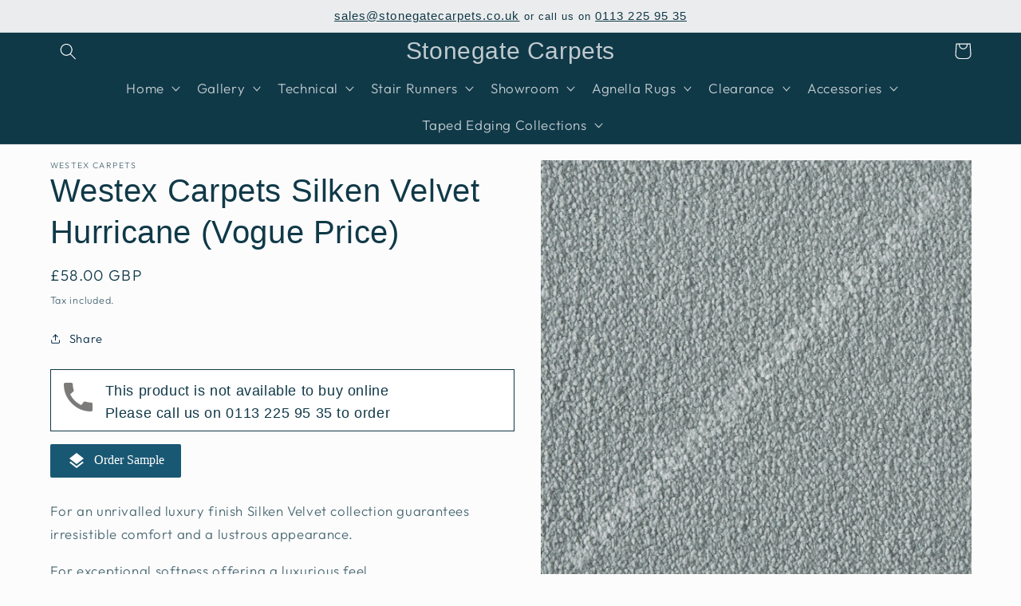

--- FILE ---
content_type: text/html; charset=utf-8
request_url: https://www.stonegatecarpets.co.uk/products/westex-carpets-silken-velvet-vogue-colour-hurricane-per-m
body_size: 30592
content:
<!doctype html>
<html class="no-js" lang="en">
  <head>
    <meta charset="utf-8">
    <meta http-equiv="X-UA-Compatible" content="IE=edge">
    <meta name="viewport" content="width=device-width,initial-scale=1">
    <meta name="theme-color" content="">
    <link rel="canonical" href="https://www.stonegatecarpets.co.uk/products/westex-carpets-silken-velvet-vogue-colour-hurricane-per-m">
    <link rel="preconnect" href="https://cdn.shopify.com" crossorigin><link rel="icon" type="image/png" href="//www.stonegatecarpets.co.uk/cdn/shop/files/favicon_c88354ba-c31f-4537-8c4e-4a4ac11d4786.png?crop=center&height=32&v=1676643609&width=32"><link rel="preconnect" href="https://fonts.shopifycdn.com" crossorigin><title>
      Westex Carpets | Silken Velvet | Hurricane
 &ndash; Stonegate Carpets</title>

    
      <meta name="description" content="Westex Carpets Silken Velvet Hurricane">
    

    

<meta property="og:site_name" content="Stonegate Carpets">
<meta property="og:url" content="https://www.stonegatecarpets.co.uk/products/westex-carpets-silken-velvet-vogue-colour-hurricane-per-m">
<meta property="og:title" content="Westex Carpets | Silken Velvet | Hurricane">
<meta property="og:type" content="product">
<meta property="og:description" content="Westex Carpets Silken Velvet Hurricane"><meta property="og:image" content="http://www.stonegatecarpets.co.uk/cdn/shop/products/westex-carpets-silken-velvet-vogue-colour-hurricane-per-m-242_3d3448cf-0a53-4c47-805d-bbf658692bf3.jpg?v=1656332076">
  <meta property="og:image:secure_url" content="https://www.stonegatecarpets.co.uk/cdn/shop/products/westex-carpets-silken-velvet-vogue-colour-hurricane-per-m-242_3d3448cf-0a53-4c47-805d-bbf658692bf3.jpg?v=1656332076">
  <meta property="og:image:width" content="1000">
  <meta property="og:image:height" content="1000"><meta property="og:price:amount" content="0.00">
  <meta property="og:price:currency" content="GBP"><meta name="twitter:card" content="summary_large_image">
<meta name="twitter:title" content="Westex Carpets | Silken Velvet | Hurricane">
<meta name="twitter:description" content="Westex Carpets Silken Velvet Hurricane">


    <script src="//www.stonegatecarpets.co.uk/cdn/shop/t/19/assets/constants.js?v=165488195745554878101685095477" defer="defer"></script>
    <script src="//www.stonegatecarpets.co.uk/cdn/shop/t/19/assets/pubsub.js?v=2921868252632587581685095477" defer="defer"></script>
    <script src="//www.stonegatecarpets.co.uk/cdn/shop/t/19/assets/global.js?v=85297797553816670871685095477" defer="defer"></script>
    <script src="//www.stonegatecarpets.co.uk/cdn/shop/t/19/assets/custom.js?v=162387805644221965001685656696" defer="defer"></script>
    <script>window.performance && window.performance.mark && window.performance.mark('shopify.content_for_header.start');</script><meta name="facebook-domain-verification" content="smb0f24r48jurqgvfida63s0w6gd9w">
<meta id="shopify-digital-wallet" name="shopify-digital-wallet" content="/10081126/digital_wallets/dialog">
<meta name="shopify-checkout-api-token" content="51e8ffb794b2636c3792ee6491d2f119">
<link rel="alternate" type="application/json+oembed" href="https://www.stonegatecarpets.co.uk/products/westex-carpets-silken-velvet-vogue-colour-hurricane-per-m.oembed">
<script async="async" src="/checkouts/internal/preloads.js?locale=en-GB"></script>
<link rel="preconnect" href="https://shop.app" crossorigin="anonymous">
<script async="async" src="https://shop.app/checkouts/internal/preloads.js?locale=en-GB&shop_id=10081126" crossorigin="anonymous"></script>
<script id="apple-pay-shop-capabilities" type="application/json">{"shopId":10081126,"countryCode":"GB","currencyCode":"GBP","merchantCapabilities":["supports3DS"],"merchantId":"gid:\/\/shopify\/Shop\/10081126","merchantName":"Stonegate Carpets","requiredBillingContactFields":["postalAddress","email","phone"],"requiredShippingContactFields":["postalAddress","email","phone"],"shippingType":"shipping","supportedNetworks":["visa","maestro","masterCard","amex","discover","elo"],"total":{"type":"pending","label":"Stonegate Carpets","amount":"1.00"},"shopifyPaymentsEnabled":true,"supportsSubscriptions":true}</script>
<script id="shopify-features" type="application/json">{"accessToken":"51e8ffb794b2636c3792ee6491d2f119","betas":["rich-media-storefront-analytics"],"domain":"www.stonegatecarpets.co.uk","predictiveSearch":true,"shopId":10081126,"locale":"en"}</script>
<script>var Shopify = Shopify || {};
Shopify.shop = "stonegatecarpets.myshopify.com";
Shopify.locale = "en";
Shopify.currency = {"active":"GBP","rate":"1.0"};
Shopify.country = "GB";
Shopify.theme = {"name":"BT Copy - 26 May","id":136727003393,"schema_name":"Studio","schema_version":"8.0.0","theme_store_id":1431,"role":"main"};
Shopify.theme.handle = "null";
Shopify.theme.style = {"id":null,"handle":null};
Shopify.cdnHost = "www.stonegatecarpets.co.uk/cdn";
Shopify.routes = Shopify.routes || {};
Shopify.routes.root = "/";</script>
<script type="module">!function(o){(o.Shopify=o.Shopify||{}).modules=!0}(window);</script>
<script>!function(o){function n(){var o=[];function n(){o.push(Array.prototype.slice.apply(arguments))}return n.q=o,n}var t=o.Shopify=o.Shopify||{};t.loadFeatures=n(),t.autoloadFeatures=n()}(window);</script>
<script>
  window.ShopifyPay = window.ShopifyPay || {};
  window.ShopifyPay.apiHost = "shop.app\/pay";
  window.ShopifyPay.redirectState = null;
</script>
<script id="shop-js-analytics" type="application/json">{"pageType":"product"}</script>
<script defer="defer" async type="module" src="//www.stonegatecarpets.co.uk/cdn/shopifycloud/shop-js/modules/v2/client.init-shop-cart-sync_BN7fPSNr.en.esm.js"></script>
<script defer="defer" async type="module" src="//www.stonegatecarpets.co.uk/cdn/shopifycloud/shop-js/modules/v2/chunk.common_Cbph3Kss.esm.js"></script>
<script defer="defer" async type="module" src="//www.stonegatecarpets.co.uk/cdn/shopifycloud/shop-js/modules/v2/chunk.modal_DKumMAJ1.esm.js"></script>
<script type="module">
  await import("//www.stonegatecarpets.co.uk/cdn/shopifycloud/shop-js/modules/v2/client.init-shop-cart-sync_BN7fPSNr.en.esm.js");
await import("//www.stonegatecarpets.co.uk/cdn/shopifycloud/shop-js/modules/v2/chunk.common_Cbph3Kss.esm.js");
await import("//www.stonegatecarpets.co.uk/cdn/shopifycloud/shop-js/modules/v2/chunk.modal_DKumMAJ1.esm.js");

  window.Shopify.SignInWithShop?.initShopCartSync?.({"fedCMEnabled":true,"windoidEnabled":true});

</script>
<script>
  window.Shopify = window.Shopify || {};
  if (!window.Shopify.featureAssets) window.Shopify.featureAssets = {};
  window.Shopify.featureAssets['shop-js'] = {"shop-cart-sync":["modules/v2/client.shop-cart-sync_CJVUk8Jm.en.esm.js","modules/v2/chunk.common_Cbph3Kss.esm.js","modules/v2/chunk.modal_DKumMAJ1.esm.js"],"init-fed-cm":["modules/v2/client.init-fed-cm_7Fvt41F4.en.esm.js","modules/v2/chunk.common_Cbph3Kss.esm.js","modules/v2/chunk.modal_DKumMAJ1.esm.js"],"init-shop-email-lookup-coordinator":["modules/v2/client.init-shop-email-lookup-coordinator_Cc088_bR.en.esm.js","modules/v2/chunk.common_Cbph3Kss.esm.js","modules/v2/chunk.modal_DKumMAJ1.esm.js"],"init-windoid":["modules/v2/client.init-windoid_hPopwJRj.en.esm.js","modules/v2/chunk.common_Cbph3Kss.esm.js","modules/v2/chunk.modal_DKumMAJ1.esm.js"],"shop-button":["modules/v2/client.shop-button_B0jaPSNF.en.esm.js","modules/v2/chunk.common_Cbph3Kss.esm.js","modules/v2/chunk.modal_DKumMAJ1.esm.js"],"shop-cash-offers":["modules/v2/client.shop-cash-offers_DPIskqss.en.esm.js","modules/v2/chunk.common_Cbph3Kss.esm.js","modules/v2/chunk.modal_DKumMAJ1.esm.js"],"shop-toast-manager":["modules/v2/client.shop-toast-manager_CK7RT69O.en.esm.js","modules/v2/chunk.common_Cbph3Kss.esm.js","modules/v2/chunk.modal_DKumMAJ1.esm.js"],"init-shop-cart-sync":["modules/v2/client.init-shop-cart-sync_BN7fPSNr.en.esm.js","modules/v2/chunk.common_Cbph3Kss.esm.js","modules/v2/chunk.modal_DKumMAJ1.esm.js"],"init-customer-accounts-sign-up":["modules/v2/client.init-customer-accounts-sign-up_CfPf4CXf.en.esm.js","modules/v2/client.shop-login-button_DeIztwXF.en.esm.js","modules/v2/chunk.common_Cbph3Kss.esm.js","modules/v2/chunk.modal_DKumMAJ1.esm.js"],"pay-button":["modules/v2/client.pay-button_CgIwFSYN.en.esm.js","modules/v2/chunk.common_Cbph3Kss.esm.js","modules/v2/chunk.modal_DKumMAJ1.esm.js"],"init-customer-accounts":["modules/v2/client.init-customer-accounts_DQ3x16JI.en.esm.js","modules/v2/client.shop-login-button_DeIztwXF.en.esm.js","modules/v2/chunk.common_Cbph3Kss.esm.js","modules/v2/chunk.modal_DKumMAJ1.esm.js"],"avatar":["modules/v2/client.avatar_BTnouDA3.en.esm.js"],"init-shop-for-new-customer-accounts":["modules/v2/client.init-shop-for-new-customer-accounts_CsZy_esa.en.esm.js","modules/v2/client.shop-login-button_DeIztwXF.en.esm.js","modules/v2/chunk.common_Cbph3Kss.esm.js","modules/v2/chunk.modal_DKumMAJ1.esm.js"],"shop-follow-button":["modules/v2/client.shop-follow-button_BRMJjgGd.en.esm.js","modules/v2/chunk.common_Cbph3Kss.esm.js","modules/v2/chunk.modal_DKumMAJ1.esm.js"],"checkout-modal":["modules/v2/client.checkout-modal_B9Drz_yf.en.esm.js","modules/v2/chunk.common_Cbph3Kss.esm.js","modules/v2/chunk.modal_DKumMAJ1.esm.js"],"shop-login-button":["modules/v2/client.shop-login-button_DeIztwXF.en.esm.js","modules/v2/chunk.common_Cbph3Kss.esm.js","modules/v2/chunk.modal_DKumMAJ1.esm.js"],"lead-capture":["modules/v2/client.lead-capture_DXYzFM3R.en.esm.js","modules/v2/chunk.common_Cbph3Kss.esm.js","modules/v2/chunk.modal_DKumMAJ1.esm.js"],"shop-login":["modules/v2/client.shop-login_CA5pJqmO.en.esm.js","modules/v2/chunk.common_Cbph3Kss.esm.js","modules/v2/chunk.modal_DKumMAJ1.esm.js"],"payment-terms":["modules/v2/client.payment-terms_BxzfvcZJ.en.esm.js","modules/v2/chunk.common_Cbph3Kss.esm.js","modules/v2/chunk.modal_DKumMAJ1.esm.js"]};
</script>
<script id="__st">var __st={"a":10081126,"offset":0,"reqid":"cbded6f7-e530-4e34-900f-401f33ef21d7-1769776973","pageurl":"www.stonegatecarpets.co.uk\/products\/westex-carpets-silken-velvet-vogue-colour-hurricane-per-m","u":"87caaf52e30a","p":"product","rtyp":"product","rid":7548855484673};</script>
<script>window.ShopifyPaypalV4VisibilityTracking = true;</script>
<script id="captcha-bootstrap">!function(){'use strict';const t='contact',e='account',n='new_comment',o=[[t,t],['blogs',n],['comments',n],[t,'customer']],c=[[e,'customer_login'],[e,'guest_login'],[e,'recover_customer_password'],[e,'create_customer']],r=t=>t.map((([t,e])=>`form[action*='/${t}']:not([data-nocaptcha='true']) input[name='form_type'][value='${e}']`)).join(','),a=t=>()=>t?[...document.querySelectorAll(t)].map((t=>t.form)):[];function s(){const t=[...o],e=r(t);return a(e)}const i='password',u='form_key',d=['recaptcha-v3-token','g-recaptcha-response','h-captcha-response',i],f=()=>{try{return window.sessionStorage}catch{return}},m='__shopify_v',_=t=>t.elements[u];function p(t,e,n=!1){try{const o=window.sessionStorage,c=JSON.parse(o.getItem(e)),{data:r}=function(t){const{data:e,action:n}=t;return t[m]||n?{data:e,action:n}:{data:t,action:n}}(c);for(const[e,n]of Object.entries(r))t.elements[e]&&(t.elements[e].value=n);n&&o.removeItem(e)}catch(o){console.error('form repopulation failed',{error:o})}}const l='form_type',E='cptcha';function T(t){t.dataset[E]=!0}const w=window,h=w.document,L='Shopify',v='ce_forms',y='captcha';let A=!1;((t,e)=>{const n=(g='f06e6c50-85a8-45c8-87d0-21a2b65856fe',I='https://cdn.shopify.com/shopifycloud/storefront-forms-hcaptcha/ce_storefront_forms_captcha_hcaptcha.v1.5.2.iife.js',D={infoText:'Protected by hCaptcha',privacyText:'Privacy',termsText:'Terms'},(t,e,n)=>{const o=w[L][v],c=o.bindForm;if(c)return c(t,g,e,D).then(n);var r;o.q.push([[t,g,e,D],n]),r=I,A||(h.body.append(Object.assign(h.createElement('script'),{id:'captcha-provider',async:!0,src:r})),A=!0)});var g,I,D;w[L]=w[L]||{},w[L][v]=w[L][v]||{},w[L][v].q=[],w[L][y]=w[L][y]||{},w[L][y].protect=function(t,e){n(t,void 0,e),T(t)},Object.freeze(w[L][y]),function(t,e,n,w,h,L){const[v,y,A,g]=function(t,e,n){const i=e?o:[],u=t?c:[],d=[...i,...u],f=r(d),m=r(i),_=r(d.filter((([t,e])=>n.includes(e))));return[a(f),a(m),a(_),s()]}(w,h,L),I=t=>{const e=t.target;return e instanceof HTMLFormElement?e:e&&e.form},D=t=>v().includes(t);t.addEventListener('submit',(t=>{const e=I(t);if(!e)return;const n=D(e)&&!e.dataset.hcaptchaBound&&!e.dataset.recaptchaBound,o=_(e),c=g().includes(e)&&(!o||!o.value);(n||c)&&t.preventDefault(),c&&!n&&(function(t){try{if(!f())return;!function(t){const e=f();if(!e)return;const n=_(t);if(!n)return;const o=n.value;o&&e.removeItem(o)}(t);const e=Array.from(Array(32),(()=>Math.random().toString(36)[2])).join('');!function(t,e){_(t)||t.append(Object.assign(document.createElement('input'),{type:'hidden',name:u})),t.elements[u].value=e}(t,e),function(t,e){const n=f();if(!n)return;const o=[...t.querySelectorAll(`input[type='${i}']`)].map((({name:t})=>t)),c=[...d,...o],r={};for(const[a,s]of new FormData(t).entries())c.includes(a)||(r[a]=s);n.setItem(e,JSON.stringify({[m]:1,action:t.action,data:r}))}(t,e)}catch(e){console.error('failed to persist form',e)}}(e),e.submit())}));const S=(t,e)=>{t&&!t.dataset[E]&&(n(t,e.some((e=>e===t))),T(t))};for(const o of['focusin','change'])t.addEventListener(o,(t=>{const e=I(t);D(e)&&S(e,y())}));const B=e.get('form_key'),M=e.get(l),P=B&&M;t.addEventListener('DOMContentLoaded',(()=>{const t=y();if(P)for(const e of t)e.elements[l].value===M&&p(e,B);[...new Set([...A(),...v().filter((t=>'true'===t.dataset.shopifyCaptcha))])].forEach((e=>S(e,t)))}))}(h,new URLSearchParams(w.location.search),n,t,e,['guest_login'])})(!0,!0)}();</script>
<script integrity="sha256-4kQ18oKyAcykRKYeNunJcIwy7WH5gtpwJnB7kiuLZ1E=" data-source-attribution="shopify.loadfeatures" defer="defer" src="//www.stonegatecarpets.co.uk/cdn/shopifycloud/storefront/assets/storefront/load_feature-a0a9edcb.js" crossorigin="anonymous"></script>
<script crossorigin="anonymous" defer="defer" src="//www.stonegatecarpets.co.uk/cdn/shopifycloud/storefront/assets/shopify_pay/storefront-65b4c6d7.js?v=20250812"></script>
<script data-source-attribution="shopify.dynamic_checkout.dynamic.init">var Shopify=Shopify||{};Shopify.PaymentButton=Shopify.PaymentButton||{isStorefrontPortableWallets:!0,init:function(){window.Shopify.PaymentButton.init=function(){};var t=document.createElement("script");t.src="https://www.stonegatecarpets.co.uk/cdn/shopifycloud/portable-wallets/latest/portable-wallets.en.js",t.type="module",document.head.appendChild(t)}};
</script>
<script data-source-attribution="shopify.dynamic_checkout.buyer_consent">
  function portableWalletsHideBuyerConsent(e){var t=document.getElementById("shopify-buyer-consent"),n=document.getElementById("shopify-subscription-policy-button");t&&n&&(t.classList.add("hidden"),t.setAttribute("aria-hidden","true"),n.removeEventListener("click",e))}function portableWalletsShowBuyerConsent(e){var t=document.getElementById("shopify-buyer-consent"),n=document.getElementById("shopify-subscription-policy-button");t&&n&&(t.classList.remove("hidden"),t.removeAttribute("aria-hidden"),n.addEventListener("click",e))}window.Shopify?.PaymentButton&&(window.Shopify.PaymentButton.hideBuyerConsent=portableWalletsHideBuyerConsent,window.Shopify.PaymentButton.showBuyerConsent=portableWalletsShowBuyerConsent);
</script>
<script data-source-attribution="shopify.dynamic_checkout.cart.bootstrap">document.addEventListener("DOMContentLoaded",(function(){function t(){return document.querySelector("shopify-accelerated-checkout-cart, shopify-accelerated-checkout")}if(t())Shopify.PaymentButton.init();else{new MutationObserver((function(e,n){t()&&(Shopify.PaymentButton.init(),n.disconnect())})).observe(document.body,{childList:!0,subtree:!0})}}));
</script>
<link id="shopify-accelerated-checkout-styles" rel="stylesheet" media="screen" href="https://www.stonegatecarpets.co.uk/cdn/shopifycloud/portable-wallets/latest/accelerated-checkout-backwards-compat.css" crossorigin="anonymous">
<style id="shopify-accelerated-checkout-cart">
        #shopify-buyer-consent {
  margin-top: 1em;
  display: inline-block;
  width: 100%;
}

#shopify-buyer-consent.hidden {
  display: none;
}

#shopify-subscription-policy-button {
  background: none;
  border: none;
  padding: 0;
  text-decoration: underline;
  font-size: inherit;
  cursor: pointer;
}

#shopify-subscription-policy-button::before {
  box-shadow: none;
}

      </style>
<script id="sections-script" data-sections="header,footer" defer="defer" src="//www.stonegatecarpets.co.uk/cdn/shop/t/19/compiled_assets/scripts.js?v=3694"></script>
<script>window.performance && window.performance.mark && window.performance.mark('shopify.content_for_header.end');</script>


    <style data-shopify>
      @font-face {
  font-family: Outfit;
  font-weight: 300;
  font-style: normal;
  font-display: swap;
  src: url("//www.stonegatecarpets.co.uk/cdn/fonts/outfit/outfit_n3.8c97ae4c4fac7c2ea467a6dc784857f4de7e0e37.woff2") format("woff2"),
       url("//www.stonegatecarpets.co.uk/cdn/fonts/outfit/outfit_n3.b50a189ccde91f9bceee88f207c18c09f0b62a7b.woff") format("woff");
}

      @font-face {
  font-family: Outfit;
  font-weight: 700;
  font-style: normal;
  font-display: swap;
  src: url("//www.stonegatecarpets.co.uk/cdn/fonts/outfit/outfit_n7.bfc2ca767cd7c6962e82c320123933a7812146d6.woff2") format("woff2"),
       url("//www.stonegatecarpets.co.uk/cdn/fonts/outfit/outfit_n7.f0b22ea9a32b6f1f6f493dd3a7113aae3464d8b2.woff") format("woff");
}

      
      
      

      :root {
        --font-body-family: Outfit, sans-serif;
        --font-body-style: normal;
        --font-body-weight: 300;
        --font-body-weight-bold: 600;

        --font-heading-family: Helvetica, Arial, sans-serif;
        --font-heading-style: normal;
        --font-heading-weight: 400;

        --font-body-scale: 1.05;
        --font-heading-scale: 0.9523809523809523;

        --color-base-text: 16, 57, 72;
        --color-shadow: 16, 57, 72;
        --color-base-background-1: 252, 252, 252;
        --color-base-background-2: 235, 236, 237;
        --color-base-solid-button-labels: 252, 252, 252;
        --color-base-outline-button-labels: 5, 44, 70;
        --color-base-accent-1: 16, 57, 72;
        --color-base-accent-2: 16, 57, 72;
        --payment-terms-background-color: #fcfcfc;

        --gradient-base-background-1: #fcfcfc;
        --gradient-base-background-2: #ebeced;
        --gradient-base-accent-1: #103948;
        --gradient-base-accent-2: #103948;

        --media-padding: px;
        --media-border-opacity: 0.05;
        --media-border-width: 0px;
        --media-radius: 0px;
        --media-shadow-opacity: 0.0;
        --media-shadow-horizontal-offset: 0px;
        --media-shadow-vertical-offset: 0px;
        --media-shadow-blur-radius: 0px;
        --media-shadow-visible: 0;

        --page-width: 120rem;
        --page-width-margin: 0rem;

        --product-card-image-padding: 0.0rem;
        --product-card-corner-radius: 0.0rem;
        --product-card-text-alignment: center;
        --product-card-border-width: 0.0rem;
        --product-card-border-opacity: 0.1;
        --product-card-shadow-opacity: 0.1;
        --product-card-shadow-visible: 1;
        --product-card-shadow-horizontal-offset: 0.0rem;
        --product-card-shadow-vertical-offset: 0.0rem;
        --product-card-shadow-blur-radius: 0.0rem;

        --collection-card-image-padding: 0.0rem;
        --collection-card-corner-radius: 0.0rem;
        --collection-card-text-alignment: center;
        --collection-card-border-width: 0.0rem;
        --collection-card-border-opacity: 0.1;
        --collection-card-shadow-opacity: 0.1;
        --collection-card-shadow-visible: 1;
        --collection-card-shadow-horizontal-offset: 0.0rem;
        --collection-card-shadow-vertical-offset: 0.0rem;
        --collection-card-shadow-blur-radius: 0.0rem;

        --blog-card-image-padding: 0.4rem;
        --blog-card-corner-radius: 0.0rem;
        --blog-card-text-alignment: left;
        --blog-card-border-width: 0.0rem;
        --blog-card-border-opacity: 0.1;
        --blog-card-shadow-opacity: 0.1;
        --blog-card-shadow-visible: 1;
        --blog-card-shadow-horizontal-offset: 0.0rem;
        --blog-card-shadow-vertical-offset: 0.0rem;
        --blog-card-shadow-blur-radius: 0.0rem;

        --badge-corner-radius: 4.0rem;

        --popup-border-width: 0px;
        --popup-border-opacity: 0.1;
        --popup-corner-radius: 0px;
        --popup-shadow-opacity: 0.1;
        --popup-shadow-horizontal-offset: 6px;
        --popup-shadow-vertical-offset: 6px;
        --popup-shadow-blur-radius: 25px;

        --drawer-border-width: 1px;
        --drawer-border-opacity: 0.1;
        --drawer-shadow-opacity: 0.0;
        --drawer-shadow-horizontal-offset: 0px;
        --drawer-shadow-vertical-offset: 0px;
        --drawer-shadow-blur-radius: 0px;

        --spacing-sections-desktop: 0px;
        --spacing-sections-mobile: 0px;

        --grid-desktop-vertical-spacing: 40px;
        --grid-desktop-horizontal-spacing: 40px;
        --grid-mobile-vertical-spacing: 20px;
        --grid-mobile-horizontal-spacing: 20px;

        --text-boxes-border-opacity: 0.0;
        --text-boxes-border-width: 0px;
        --text-boxes-radius: 0px;
        --text-boxes-shadow-opacity: 0.0;
        --text-boxes-shadow-visible: 0;
        --text-boxes-shadow-horizontal-offset: 0px;
        --text-boxes-shadow-vertical-offset: 0px;
        --text-boxes-shadow-blur-radius: 0px;

        --buttons-radius: 10px;
        --buttons-radius-outset: 11px;
        --buttons-border-width: 1px;
        --buttons-border-opacity: 1.0;
        --buttons-shadow-opacity: 0.2;
        --buttons-shadow-visible: 1;
        --buttons-shadow-horizontal-offset: 2px;
        --buttons-shadow-vertical-offset: 2px;
        --buttons-shadow-blur-radius: 5px;
        --buttons-border-offset: 0.3px;

        --inputs-radius: 2px;
        --inputs-border-width: 1px;
        --inputs-border-opacity: 0.15;
        --inputs-shadow-opacity: 0.05;
        --inputs-shadow-horizontal-offset: 2px;
        --inputs-margin-offset: 2px;
        --inputs-shadow-vertical-offset: 2px;
        --inputs-shadow-blur-radius: 5px;
        --inputs-radius-outset: 3px;

        --variant-pills-radius: 40px;
        --variant-pills-border-width: 1px;
        --variant-pills-border-opacity: 0.55;
        --variant-pills-shadow-opacity: 0.0;
        --variant-pills-shadow-horizontal-offset: 0px;
        --variant-pills-shadow-vertical-offset: 0px;
        --variant-pills-shadow-blur-radius: 0px;
      }

      *,
      *::before,
      *::after {
        box-sizing: inherit;
      }

      html {
        box-sizing: border-box;
        font-size: calc(var(--font-body-scale) * 62.5%);
        height: 100%;
      }

      body {
        display: grid;
        grid-template-rows: auto auto 1fr auto;
        grid-template-columns: 100%;
        min-height: 100%;
        margin: 0;
        font-size: 1.5rem;
        letter-spacing: 0.06rem;
        line-height: calc(1 + 0.8 / var(--font-body-scale));
        font-family: var(--font-body-family);
        font-style: var(--font-body-style);
        font-weight: var(--font-body-weight);
      }

      @media screen and (min-width: 750px) {
        body {
          font-size: 1.6rem;
        }
      }
    </style>

    <link href="//www.stonegatecarpets.co.uk/cdn/shop/t/19/assets/base.css?v=21285358219844460011688761480" rel="stylesheet" type="text/css" media="all" />
    <link href="https://fonts.googleapis.com/icon?family=Material+Icons" rel="stylesheet" type="text/css" media="all"><link rel="preload" as="font" href="//www.stonegatecarpets.co.uk/cdn/fonts/outfit/outfit_n3.8c97ae4c4fac7c2ea467a6dc784857f4de7e0e37.woff2" type="font/woff2" crossorigin><link
        rel="stylesheet"
        href="//www.stonegatecarpets.co.uk/cdn/shop/t/19/assets/component-predictive-search.css?v=85913294783299393391685095477"
        media="print"
        onload="this.media='all'"
      ><script>
      document.documentElement.className = document.documentElement.className.replace('no-js', 'js');
      if (Shopify.designMode) {
        document.documentElement.classList.add('shopify-design-mode');
      }
    </script>
  <!-- BEGIN app block: shopify://apps/essential-announcer/blocks/app-embed/93b5429f-c8d6-4c33-ae14-250fd84f361b --><script>
  
    window.essentialAnnouncementConfigs = [];
  
  window.essentialAnnouncementMeta = {
    productCollections: [{"id":147629829,"handle":"all","title":"All Products","updated_at":"2026-01-29T12:04:29+00:00","body_html":"","published_at":"2016-01-29T16:33:00+00:00","sort_order":"best-selling","template_suffix":"","disjunctive":false,"rules":[{"column":"variant_price","relation":"greater_than","condition":"1"},{"column":"variant_inventory","relation":"greater_than","condition":"0"}],"published_scope":"web"},{"id":103024837,"handle":"carpet-showroom","title":"Carpet Showroom","updated_at":"2026-01-29T12:04:29+00:00","body_html":"","published_at":"2015-10-05T17:00:00+01:00","sort_order":"alpha-asc","template_suffix":"","disjunctive":true,"rules":[{"column":"type","relation":"equals","condition":"Carpet"}],"published_scope":"web","image":{"created_at":"2016-05-05T17:29:10+01:00","alt":null,"width":800,"height":800,"src":"\/\/www.stonegatecarpets.co.uk\/cdn\/shop\/collections\/carpet-showroom-collection.jpg?v=1704808267"}},{"id":399458533633,"handle":"westex-carpets-1","title":"Westex Carpets","updated_at":"2026-01-27T13:16:20+00:00","body_html":"","published_at":"2023-06-29T09:53:06+01:00","sort_order":"alpha-asc","template_suffix":"","disjunctive":false,"rules":[{"column":"vendor","relation":"equals","condition":"Westex Carpets"},{"column":"type","relation":"not_equals","condition":"Stair Runner"},{"column":"type","relation":"equals","condition":"Carpet"}],"published_scope":"web"},{"id":383860670721,"handle":"westex-carpets-silken-velvet-collection","title":"Westex Carpets Silken Velvet Collection","updated_at":"2026-01-19T15:25:49+00:00","body_html":"\u003cp\u003e\u003cspan\u003eFor an unrivalled luxury finish Silken Velvet collection guarantees irresistible comfort and a lustrous appearance.\u003c\/span\u003e\u003c\/p\u003e\n\u003cp class=\"offset-content-and-images__title\"\u003eFor exceptional softness offering a luxurious feel.\u003c\/p\u003e\n\u003cp class=\"offset-content-and-images__content\"\u003eAvailable in 3 luxury quality types: Debonair, Chic \u0026amp; Vogue.\u003c\/p\u003e\n\u003c!----\u003e","published_at":"2022-01-18T09:05:08+00:00","sort_order":"alpha-asc","template_suffix":"","disjunctive":false,"rules":[{"column":"vendor","relation":"equals","condition":"Westex Carpets"},{"column":"tag","relation":"equals","condition":"Collection_Silken Velvet Collection"}],"published_scope":"web"}],
    productData: {"id":7548855484673,"title":"Westex Carpets Silken Velvet Hurricane (Vogue Price)","handle":"westex-carpets-silken-velvet-vogue-colour-hurricane-per-m","description":"\u003cp\u003e\u003cspan\u003eFor an unrivalled luxury finish Silken Velvet collection guarantees irresistible comfort and a lustrous appearance.\u003c\/span\u003e\u003c\/p\u003e\n\u003cp class=\"offset-content-and-images__title\"\u003eFor exceptional softness offering a luxurious feel.\u003c\/p\u003e\n\u003cp class=\"offset-content-and-images__content\"\u003eAvailable in 3 luxury quality types: Debonair, Chic \u0026amp; Vogue.\u003c\/p\u003e\n\u003cp\u003eAvailable in 5 widths:\u003cspan\u003e \u003c\/span\u003e\u003cstrong\u003e1.00m, 3.66m (12ft), 4.00m, 4.57m (15ft) \u0026amp; 5.00m\u003c\/strong\u003e\u003c\/p\u003e\n\u003cp\u003eMethod of Manufacture:\u003cspan\u003e \u003c\/span\u003e\u003cstrong\u003e2 Fold Tufted Cut Pile - 100% PA 6.6\u003c\/strong\u003e\u003c\/p\u003e\n\u003cp\u003e\u003cstrong\u003eView Full Specification Sheet\u003cspan\u003e \u003ca title=\"Westex Carpets Silken Velvet Pure Specification Sheet\" href=\"https:\/\/cdn.shopify.com\/s\/files\/1\/0567\/1154\/4891\/files\/Silken_Velvet_Spec_Sheet.pdf?v=1653483073\"\u003eHere\u003c\/a\u003e\u003c\/span\u003e.\u003c\/strong\u003e\u003c\/p\u003e\n\u003cdiv id=\"custom-calculator\" style=\"display: none;\" data-calculatorid=\"628dfcd7980df\"\u003e\u003c\/div\u003e","published_at":"2022-01-18T11:17:25+00:00","created_at":"2022-01-18T10:46:07+00:00","vendor":"Westex Carpets","type":"Carpet","tags":["Brand_Westex Carpets","Collection_Silken Velvet Collection"],"price":0,"price_min":0,"price_max":5800,"available":true,"price_varies":true,"compare_at_price":null,"compare_at_price_min":0,"compare_at_price_max":0,"compare_at_price_varies":false,"variants":[{"id":42366088315137,"title":"Per M²","option1":"Per M²","option2":null,"option3":null,"sku":null,"requires_shipping":true,"taxable":true,"featured_image":null,"available":true,"name":"Westex Carpets Silken Velvet Hurricane (Vogue Price) - Per M²","public_title":"Per M²","options":["Per M²"],"price":5800,"weight":0,"compare_at_price":null,"inventory_quantity":0,"inventory_management":null,"inventory_policy":"deny","barcode":null,"requires_selling_plan":false,"selling_plan_allocations":[]},{"id":43978415079681,"title":"Carpet Sample","option1":"Carpet Sample","option2":null,"option3":null,"sku":null,"requires_shipping":true,"taxable":true,"featured_image":null,"available":true,"name":"Westex Carpets Silken Velvet Hurricane (Vogue Price) - Carpet Sample","public_title":"Carpet Sample","options":["Carpet Sample"],"price":0,"weight":0,"compare_at_price":null,"inventory_quantity":0,"inventory_management":null,"inventory_policy":"deny","barcode":null,"requires_selling_plan":false,"selling_plan_allocations":[]}],"images":["\/\/www.stonegatecarpets.co.uk\/cdn\/shop\/products\/westex-carpets-silken-velvet-vogue-colour-hurricane-per-m-242_3d3448cf-0a53-4c47-805d-bbf658692bf3.jpg?v=1656332076"],"featured_image":"\/\/www.stonegatecarpets.co.uk\/cdn\/shop\/products\/westex-carpets-silken-velvet-vogue-colour-hurricane-per-m-242_3d3448cf-0a53-4c47-805d-bbf658692bf3.jpg?v=1656332076","options":["Size"],"media":[{"alt":"Westex Carpets Silken Velvet - Vogue Colour Hurricane (Per M²)","id":30732934709505,"position":1,"preview_image":{"aspect_ratio":1.0,"height":1000,"width":1000,"src":"\/\/www.stonegatecarpets.co.uk\/cdn\/shop\/products\/westex-carpets-silken-velvet-vogue-colour-hurricane-per-m-242_3d3448cf-0a53-4c47-805d-bbf658692bf3.jpg?v=1656332076"},"aspect_ratio":1.0,"height":1000,"media_type":"image","src":"\/\/www.stonegatecarpets.co.uk\/cdn\/shop\/products\/westex-carpets-silken-velvet-vogue-colour-hurricane-per-m-242_3d3448cf-0a53-4c47-805d-bbf658692bf3.jpg?v=1656332076","width":1000}],"requires_selling_plan":false,"selling_plan_groups":[],"content":"\u003cp\u003e\u003cspan\u003eFor an unrivalled luxury finish Silken Velvet collection guarantees irresistible comfort and a lustrous appearance.\u003c\/span\u003e\u003c\/p\u003e\n\u003cp class=\"offset-content-and-images__title\"\u003eFor exceptional softness offering a luxurious feel.\u003c\/p\u003e\n\u003cp class=\"offset-content-and-images__content\"\u003eAvailable in 3 luxury quality types: Debonair, Chic \u0026amp; Vogue.\u003c\/p\u003e\n\u003cp\u003eAvailable in 5 widths:\u003cspan\u003e \u003c\/span\u003e\u003cstrong\u003e1.00m, 3.66m (12ft), 4.00m, 4.57m (15ft) \u0026amp; 5.00m\u003c\/strong\u003e\u003c\/p\u003e\n\u003cp\u003eMethod of Manufacture:\u003cspan\u003e \u003c\/span\u003e\u003cstrong\u003e2 Fold Tufted Cut Pile - 100% PA 6.6\u003c\/strong\u003e\u003c\/p\u003e\n\u003cp\u003e\u003cstrong\u003eView Full Specification Sheet\u003cspan\u003e \u003ca title=\"Westex Carpets Silken Velvet Pure Specification Sheet\" href=\"https:\/\/cdn.shopify.com\/s\/files\/1\/0567\/1154\/4891\/files\/Silken_Velvet_Spec_Sheet.pdf?v=1653483073\"\u003eHere\u003c\/a\u003e\u003c\/span\u003e.\u003c\/strong\u003e\u003c\/p\u003e\n\u003cdiv id=\"custom-calculator\" style=\"display: none;\" data-calculatorid=\"628dfcd7980df\"\u003e\u003c\/div\u003e"},
    templateName: "product",
    collectionId: null,
  };
</script>

 
<style>
.essential_annoucement_bar_wrapper {display: none;}
</style>


<script src="https://cdn.shopify.com/extensions/019c0613-2ff3-7390-8dca-972545523656/essential-announcement-bar-76/assets/announcement-bar-essential-apps.js" defer></script>

<!-- END app block --><link href="https://monorail-edge.shopifysvc.com" rel="dns-prefetch">
<script>(function(){if ("sendBeacon" in navigator && "performance" in window) {try {var session_token_from_headers = performance.getEntriesByType('navigation')[0].serverTiming.find(x => x.name == '_s').description;} catch {var session_token_from_headers = undefined;}var session_cookie_matches = document.cookie.match(/_shopify_s=([^;]*)/);var session_token_from_cookie = session_cookie_matches && session_cookie_matches.length === 2 ? session_cookie_matches[1] : "";var session_token = session_token_from_headers || session_token_from_cookie || "";function handle_abandonment_event(e) {var entries = performance.getEntries().filter(function(entry) {return /monorail-edge.shopifysvc.com/.test(entry.name);});if (!window.abandonment_tracked && entries.length === 0) {window.abandonment_tracked = true;var currentMs = Date.now();var navigation_start = performance.timing.navigationStart;var payload = {shop_id: 10081126,url: window.location.href,navigation_start,duration: currentMs - navigation_start,session_token,page_type: "product"};window.navigator.sendBeacon("https://monorail-edge.shopifysvc.com/v1/produce", JSON.stringify({schema_id: "online_store_buyer_site_abandonment/1.1",payload: payload,metadata: {event_created_at_ms: currentMs,event_sent_at_ms: currentMs}}));}}window.addEventListener('pagehide', handle_abandonment_event);}}());</script>
<script id="web-pixels-manager-setup">(function e(e,d,r,n,o){if(void 0===o&&(o={}),!Boolean(null===(a=null===(i=window.Shopify)||void 0===i?void 0:i.analytics)||void 0===a?void 0:a.replayQueue)){var i,a;window.Shopify=window.Shopify||{};var t=window.Shopify;t.analytics=t.analytics||{};var s=t.analytics;s.replayQueue=[],s.publish=function(e,d,r){return s.replayQueue.push([e,d,r]),!0};try{self.performance.mark("wpm:start")}catch(e){}var l=function(){var e={modern:/Edge?\/(1{2}[4-9]|1[2-9]\d|[2-9]\d{2}|\d{4,})\.\d+(\.\d+|)|Firefox\/(1{2}[4-9]|1[2-9]\d|[2-9]\d{2}|\d{4,})\.\d+(\.\d+|)|Chrom(ium|e)\/(9{2}|\d{3,})\.\d+(\.\d+|)|(Maci|X1{2}).+ Version\/(15\.\d+|(1[6-9]|[2-9]\d|\d{3,})\.\d+)([,.]\d+|)( \(\w+\)|)( Mobile\/\w+|) Safari\/|Chrome.+OPR\/(9{2}|\d{3,})\.\d+\.\d+|(CPU[ +]OS|iPhone[ +]OS|CPU[ +]iPhone|CPU IPhone OS|CPU iPad OS)[ +]+(15[._]\d+|(1[6-9]|[2-9]\d|\d{3,})[._]\d+)([._]\d+|)|Android:?[ /-](13[3-9]|1[4-9]\d|[2-9]\d{2}|\d{4,})(\.\d+|)(\.\d+|)|Android.+Firefox\/(13[5-9]|1[4-9]\d|[2-9]\d{2}|\d{4,})\.\d+(\.\d+|)|Android.+Chrom(ium|e)\/(13[3-9]|1[4-9]\d|[2-9]\d{2}|\d{4,})\.\d+(\.\d+|)|SamsungBrowser\/([2-9]\d|\d{3,})\.\d+/,legacy:/Edge?\/(1[6-9]|[2-9]\d|\d{3,})\.\d+(\.\d+|)|Firefox\/(5[4-9]|[6-9]\d|\d{3,})\.\d+(\.\d+|)|Chrom(ium|e)\/(5[1-9]|[6-9]\d|\d{3,})\.\d+(\.\d+|)([\d.]+$|.*Safari\/(?![\d.]+ Edge\/[\d.]+$))|(Maci|X1{2}).+ Version\/(10\.\d+|(1[1-9]|[2-9]\d|\d{3,})\.\d+)([,.]\d+|)( \(\w+\)|)( Mobile\/\w+|) Safari\/|Chrome.+OPR\/(3[89]|[4-9]\d|\d{3,})\.\d+\.\d+|(CPU[ +]OS|iPhone[ +]OS|CPU[ +]iPhone|CPU IPhone OS|CPU iPad OS)[ +]+(10[._]\d+|(1[1-9]|[2-9]\d|\d{3,})[._]\d+)([._]\d+|)|Android:?[ /-](13[3-9]|1[4-9]\d|[2-9]\d{2}|\d{4,})(\.\d+|)(\.\d+|)|Mobile Safari.+OPR\/([89]\d|\d{3,})\.\d+\.\d+|Android.+Firefox\/(13[5-9]|1[4-9]\d|[2-9]\d{2}|\d{4,})\.\d+(\.\d+|)|Android.+Chrom(ium|e)\/(13[3-9]|1[4-9]\d|[2-9]\d{2}|\d{4,})\.\d+(\.\d+|)|Android.+(UC? ?Browser|UCWEB|U3)[ /]?(15\.([5-9]|\d{2,})|(1[6-9]|[2-9]\d|\d{3,})\.\d+)\.\d+|SamsungBrowser\/(5\.\d+|([6-9]|\d{2,})\.\d+)|Android.+MQ{2}Browser\/(14(\.(9|\d{2,})|)|(1[5-9]|[2-9]\d|\d{3,})(\.\d+|))(\.\d+|)|K[Aa][Ii]OS\/(3\.\d+|([4-9]|\d{2,})\.\d+)(\.\d+|)/},d=e.modern,r=e.legacy,n=navigator.userAgent;return n.match(d)?"modern":n.match(r)?"legacy":"unknown"}(),u="modern"===l?"modern":"legacy",c=(null!=n?n:{modern:"",legacy:""})[u],f=function(e){return[e.baseUrl,"/wpm","/b",e.hashVersion,"modern"===e.buildTarget?"m":"l",".js"].join("")}({baseUrl:d,hashVersion:r,buildTarget:u}),m=function(e){var d=e.version,r=e.bundleTarget,n=e.surface,o=e.pageUrl,i=e.monorailEndpoint;return{emit:function(e){var a=e.status,t=e.errorMsg,s=(new Date).getTime(),l=JSON.stringify({metadata:{event_sent_at_ms:s},events:[{schema_id:"web_pixels_manager_load/3.1",payload:{version:d,bundle_target:r,page_url:o,status:a,surface:n,error_msg:t},metadata:{event_created_at_ms:s}}]});if(!i)return console&&console.warn&&console.warn("[Web Pixels Manager] No Monorail endpoint provided, skipping logging."),!1;try{return self.navigator.sendBeacon.bind(self.navigator)(i,l)}catch(e){}var u=new XMLHttpRequest;try{return u.open("POST",i,!0),u.setRequestHeader("Content-Type","text/plain"),u.send(l),!0}catch(e){return console&&console.warn&&console.warn("[Web Pixels Manager] Got an unhandled error while logging to Monorail."),!1}}}}({version:r,bundleTarget:l,surface:e.surface,pageUrl:self.location.href,monorailEndpoint:e.monorailEndpoint});try{o.browserTarget=l,function(e){var d=e.src,r=e.async,n=void 0===r||r,o=e.onload,i=e.onerror,a=e.sri,t=e.scriptDataAttributes,s=void 0===t?{}:t,l=document.createElement("script"),u=document.querySelector("head"),c=document.querySelector("body");if(l.async=n,l.src=d,a&&(l.integrity=a,l.crossOrigin="anonymous"),s)for(var f in s)if(Object.prototype.hasOwnProperty.call(s,f))try{l.dataset[f]=s[f]}catch(e){}if(o&&l.addEventListener("load",o),i&&l.addEventListener("error",i),u)u.appendChild(l);else{if(!c)throw new Error("Did not find a head or body element to append the script");c.appendChild(l)}}({src:f,async:!0,onload:function(){if(!function(){var e,d;return Boolean(null===(d=null===(e=window.Shopify)||void 0===e?void 0:e.analytics)||void 0===d?void 0:d.initialized)}()){var d=window.webPixelsManager.init(e)||void 0;if(d){var r=window.Shopify.analytics;r.replayQueue.forEach((function(e){var r=e[0],n=e[1],o=e[2];d.publishCustomEvent(r,n,o)})),r.replayQueue=[],r.publish=d.publishCustomEvent,r.visitor=d.visitor,r.initialized=!0}}},onerror:function(){return m.emit({status:"failed",errorMsg:"".concat(f," has failed to load")})},sri:function(e){var d=/^sha384-[A-Za-z0-9+/=]+$/;return"string"==typeof e&&d.test(e)}(c)?c:"",scriptDataAttributes:o}),m.emit({status:"loading"})}catch(e){m.emit({status:"failed",errorMsg:(null==e?void 0:e.message)||"Unknown error"})}}})({shopId: 10081126,storefrontBaseUrl: "https://www.stonegatecarpets.co.uk",extensionsBaseUrl: "https://extensions.shopifycdn.com/cdn/shopifycloud/web-pixels-manager",monorailEndpoint: "https://monorail-edge.shopifysvc.com/unstable/produce_batch",surface: "storefront-renderer",enabledBetaFlags: ["2dca8a86"],webPixelsConfigList: [{"id":"264667393","configuration":"{\"pixel_id\":\"374806573862057\",\"pixel_type\":\"facebook_pixel\",\"metaapp_system_user_token\":\"-\"}","eventPayloadVersion":"v1","runtimeContext":"OPEN","scriptVersion":"ca16bc87fe92b6042fbaa3acc2fbdaa6","type":"APP","apiClientId":2329312,"privacyPurposes":["ANALYTICS","MARKETING","SALE_OF_DATA"],"dataSharingAdjustments":{"protectedCustomerApprovalScopes":["read_customer_address","read_customer_email","read_customer_name","read_customer_personal_data","read_customer_phone"]}},{"id":"shopify-app-pixel","configuration":"{}","eventPayloadVersion":"v1","runtimeContext":"STRICT","scriptVersion":"0450","apiClientId":"shopify-pixel","type":"APP","privacyPurposes":["ANALYTICS","MARKETING"]},{"id":"shopify-custom-pixel","eventPayloadVersion":"v1","runtimeContext":"LAX","scriptVersion":"0450","apiClientId":"shopify-pixel","type":"CUSTOM","privacyPurposes":["ANALYTICS","MARKETING"]}],isMerchantRequest: false,initData: {"shop":{"name":"Stonegate Carpets","paymentSettings":{"currencyCode":"GBP"},"myshopifyDomain":"stonegatecarpets.myshopify.com","countryCode":"GB","storefrontUrl":"https:\/\/www.stonegatecarpets.co.uk"},"customer":null,"cart":null,"checkout":null,"productVariants":[{"price":{"amount":58.0,"currencyCode":"GBP"},"product":{"title":"Westex Carpets Silken Velvet Hurricane (Vogue Price)","vendor":"Westex Carpets","id":"7548855484673","untranslatedTitle":"Westex Carpets Silken Velvet Hurricane (Vogue Price)","url":"\/products\/westex-carpets-silken-velvet-vogue-colour-hurricane-per-m","type":"Carpet"},"id":"42366088315137","image":{"src":"\/\/www.stonegatecarpets.co.uk\/cdn\/shop\/products\/westex-carpets-silken-velvet-vogue-colour-hurricane-per-m-242_3d3448cf-0a53-4c47-805d-bbf658692bf3.jpg?v=1656332076"},"sku":null,"title":"Per M²","untranslatedTitle":"Per M²"},{"price":{"amount":0.0,"currencyCode":"GBP"},"product":{"title":"Westex Carpets Silken Velvet Hurricane (Vogue Price)","vendor":"Westex Carpets","id":"7548855484673","untranslatedTitle":"Westex Carpets Silken Velvet Hurricane (Vogue Price)","url":"\/products\/westex-carpets-silken-velvet-vogue-colour-hurricane-per-m","type":"Carpet"},"id":"43978415079681","image":{"src":"\/\/www.stonegatecarpets.co.uk\/cdn\/shop\/products\/westex-carpets-silken-velvet-vogue-colour-hurricane-per-m-242_3d3448cf-0a53-4c47-805d-bbf658692bf3.jpg?v=1656332076"},"sku":null,"title":"Carpet Sample","untranslatedTitle":"Carpet Sample"}],"purchasingCompany":null},},"https://www.stonegatecarpets.co.uk/cdn","1d2a099fw23dfb22ep557258f5m7a2edbae",{"modern":"","legacy":""},{"shopId":"10081126","storefrontBaseUrl":"https:\/\/www.stonegatecarpets.co.uk","extensionBaseUrl":"https:\/\/extensions.shopifycdn.com\/cdn\/shopifycloud\/web-pixels-manager","surface":"storefront-renderer","enabledBetaFlags":"[\"2dca8a86\"]","isMerchantRequest":"false","hashVersion":"1d2a099fw23dfb22ep557258f5m7a2edbae","publish":"custom","events":"[[\"page_viewed\",{}],[\"product_viewed\",{\"productVariant\":{\"price\":{\"amount\":58.0,\"currencyCode\":\"GBP\"},\"product\":{\"title\":\"Westex Carpets Silken Velvet Hurricane (Vogue Price)\",\"vendor\":\"Westex Carpets\",\"id\":\"7548855484673\",\"untranslatedTitle\":\"Westex Carpets Silken Velvet Hurricane (Vogue Price)\",\"url\":\"\/products\/westex-carpets-silken-velvet-vogue-colour-hurricane-per-m\",\"type\":\"Carpet\"},\"id\":\"42366088315137\",\"image\":{\"src\":\"\/\/www.stonegatecarpets.co.uk\/cdn\/shop\/products\/westex-carpets-silken-velvet-vogue-colour-hurricane-per-m-242_3d3448cf-0a53-4c47-805d-bbf658692bf3.jpg?v=1656332076\"},\"sku\":null,\"title\":\"Per M²\",\"untranslatedTitle\":\"Per M²\"}}]]"});</script><script>
  window.ShopifyAnalytics = window.ShopifyAnalytics || {};
  window.ShopifyAnalytics.meta = window.ShopifyAnalytics.meta || {};
  window.ShopifyAnalytics.meta.currency = 'GBP';
  var meta = {"product":{"id":7548855484673,"gid":"gid:\/\/shopify\/Product\/7548855484673","vendor":"Westex Carpets","type":"Carpet","handle":"westex-carpets-silken-velvet-vogue-colour-hurricane-per-m","variants":[{"id":42366088315137,"price":5800,"name":"Westex Carpets Silken Velvet Hurricane (Vogue Price) - Per M²","public_title":"Per M²","sku":null},{"id":43978415079681,"price":0,"name":"Westex Carpets Silken Velvet Hurricane (Vogue Price) - Carpet Sample","public_title":"Carpet Sample","sku":null}],"remote":false},"page":{"pageType":"product","resourceType":"product","resourceId":7548855484673,"requestId":"cbded6f7-e530-4e34-900f-401f33ef21d7-1769776973"}};
  for (var attr in meta) {
    window.ShopifyAnalytics.meta[attr] = meta[attr];
  }
</script>
<script class="analytics">
  (function () {
    var customDocumentWrite = function(content) {
      var jquery = null;

      if (window.jQuery) {
        jquery = window.jQuery;
      } else if (window.Checkout && window.Checkout.$) {
        jquery = window.Checkout.$;
      }

      if (jquery) {
        jquery('body').append(content);
      }
    };

    var hasLoggedConversion = function(token) {
      if (token) {
        return document.cookie.indexOf('loggedConversion=' + token) !== -1;
      }
      return false;
    }

    var setCookieIfConversion = function(token) {
      if (token) {
        var twoMonthsFromNow = new Date(Date.now());
        twoMonthsFromNow.setMonth(twoMonthsFromNow.getMonth() + 2);

        document.cookie = 'loggedConversion=' + token + '; expires=' + twoMonthsFromNow;
      }
    }

    var trekkie = window.ShopifyAnalytics.lib = window.trekkie = window.trekkie || [];
    if (trekkie.integrations) {
      return;
    }
    trekkie.methods = [
      'identify',
      'page',
      'ready',
      'track',
      'trackForm',
      'trackLink'
    ];
    trekkie.factory = function(method) {
      return function() {
        var args = Array.prototype.slice.call(arguments);
        args.unshift(method);
        trekkie.push(args);
        return trekkie;
      };
    };
    for (var i = 0; i < trekkie.methods.length; i++) {
      var key = trekkie.methods[i];
      trekkie[key] = trekkie.factory(key);
    }
    trekkie.load = function(config) {
      trekkie.config = config || {};
      trekkie.config.initialDocumentCookie = document.cookie;
      var first = document.getElementsByTagName('script')[0];
      var script = document.createElement('script');
      script.type = 'text/javascript';
      script.onerror = function(e) {
        var scriptFallback = document.createElement('script');
        scriptFallback.type = 'text/javascript';
        scriptFallback.onerror = function(error) {
                var Monorail = {
      produce: function produce(monorailDomain, schemaId, payload) {
        var currentMs = new Date().getTime();
        var event = {
          schema_id: schemaId,
          payload: payload,
          metadata: {
            event_created_at_ms: currentMs,
            event_sent_at_ms: currentMs
          }
        };
        return Monorail.sendRequest("https://" + monorailDomain + "/v1/produce", JSON.stringify(event));
      },
      sendRequest: function sendRequest(endpointUrl, payload) {
        // Try the sendBeacon API
        if (window && window.navigator && typeof window.navigator.sendBeacon === 'function' && typeof window.Blob === 'function' && !Monorail.isIos12()) {
          var blobData = new window.Blob([payload], {
            type: 'text/plain'
          });

          if (window.navigator.sendBeacon(endpointUrl, blobData)) {
            return true;
          } // sendBeacon was not successful

        } // XHR beacon

        var xhr = new XMLHttpRequest();

        try {
          xhr.open('POST', endpointUrl);
          xhr.setRequestHeader('Content-Type', 'text/plain');
          xhr.send(payload);
        } catch (e) {
          console.log(e);
        }

        return false;
      },
      isIos12: function isIos12() {
        return window.navigator.userAgent.lastIndexOf('iPhone; CPU iPhone OS 12_') !== -1 || window.navigator.userAgent.lastIndexOf('iPad; CPU OS 12_') !== -1;
      }
    };
    Monorail.produce('monorail-edge.shopifysvc.com',
      'trekkie_storefront_load_errors/1.1',
      {shop_id: 10081126,
      theme_id: 136727003393,
      app_name: "storefront",
      context_url: window.location.href,
      source_url: "//www.stonegatecarpets.co.uk/cdn/s/trekkie.storefront.c59ea00e0474b293ae6629561379568a2d7c4bba.min.js"});

        };
        scriptFallback.async = true;
        scriptFallback.src = '//www.stonegatecarpets.co.uk/cdn/s/trekkie.storefront.c59ea00e0474b293ae6629561379568a2d7c4bba.min.js';
        first.parentNode.insertBefore(scriptFallback, first);
      };
      script.async = true;
      script.src = '//www.stonegatecarpets.co.uk/cdn/s/trekkie.storefront.c59ea00e0474b293ae6629561379568a2d7c4bba.min.js';
      first.parentNode.insertBefore(script, first);
    };
    trekkie.load(
      {"Trekkie":{"appName":"storefront","development":false,"defaultAttributes":{"shopId":10081126,"isMerchantRequest":null,"themeId":136727003393,"themeCityHash":"17492026975053104845","contentLanguage":"en","currency":"GBP","eventMetadataId":"f791836e-6e83-4e20-826e-b89c0e6f6180"},"isServerSideCookieWritingEnabled":true,"monorailRegion":"shop_domain","enabledBetaFlags":["65f19447","b5387b81"]},"Session Attribution":{},"S2S":{"facebookCapiEnabled":true,"source":"trekkie-storefront-renderer","apiClientId":580111}}
    );

    var loaded = false;
    trekkie.ready(function() {
      if (loaded) return;
      loaded = true;

      window.ShopifyAnalytics.lib = window.trekkie;

      var originalDocumentWrite = document.write;
      document.write = customDocumentWrite;
      try { window.ShopifyAnalytics.merchantGoogleAnalytics.call(this); } catch(error) {};
      document.write = originalDocumentWrite;

      window.ShopifyAnalytics.lib.page(null,{"pageType":"product","resourceType":"product","resourceId":7548855484673,"requestId":"cbded6f7-e530-4e34-900f-401f33ef21d7-1769776973","shopifyEmitted":true});

      var match = window.location.pathname.match(/checkouts\/(.+)\/(thank_you|post_purchase)/)
      var token = match? match[1]: undefined;
      if (!hasLoggedConversion(token)) {
        setCookieIfConversion(token);
        window.ShopifyAnalytics.lib.track("Viewed Product",{"currency":"GBP","variantId":42366088315137,"productId":7548855484673,"productGid":"gid:\/\/shopify\/Product\/7548855484673","name":"Westex Carpets Silken Velvet Hurricane (Vogue Price) - Per M²","price":"58.00","sku":null,"brand":"Westex Carpets","variant":"Per M²","category":"Carpet","nonInteraction":true,"remote":false},undefined,undefined,{"shopifyEmitted":true});
      window.ShopifyAnalytics.lib.track("monorail:\/\/trekkie_storefront_viewed_product\/1.1",{"currency":"GBP","variantId":42366088315137,"productId":7548855484673,"productGid":"gid:\/\/shopify\/Product\/7548855484673","name":"Westex Carpets Silken Velvet Hurricane (Vogue Price) - Per M²","price":"58.00","sku":null,"brand":"Westex Carpets","variant":"Per M²","category":"Carpet","nonInteraction":true,"remote":false,"referer":"https:\/\/www.stonegatecarpets.co.uk\/products\/westex-carpets-silken-velvet-vogue-colour-hurricane-per-m"});
      }
    });


        var eventsListenerScript = document.createElement('script');
        eventsListenerScript.async = true;
        eventsListenerScript.src = "//www.stonegatecarpets.co.uk/cdn/shopifycloud/storefront/assets/shop_events_listener-3da45d37.js";
        document.getElementsByTagName('head')[0].appendChild(eventsListenerScript);

})();</script>
  <script>
  if (!window.ga || (window.ga && typeof window.ga !== 'function')) {
    window.ga = function ga() {
      (window.ga.q = window.ga.q || []).push(arguments);
      if (window.Shopify && window.Shopify.analytics && typeof window.Shopify.analytics.publish === 'function') {
        window.Shopify.analytics.publish("ga_stub_called", {}, {sendTo: "google_osp_migration"});
      }
      console.error("Shopify's Google Analytics stub called with:", Array.from(arguments), "\nSee https://help.shopify.com/manual/promoting-marketing/pixels/pixel-migration#google for more information.");
    };
    if (window.Shopify && window.Shopify.analytics && typeof window.Shopify.analytics.publish === 'function') {
      window.Shopify.analytics.publish("ga_stub_initialized", {}, {sendTo: "google_osp_migration"});
    }
  }
</script>
<script
  defer
  src="https://www.stonegatecarpets.co.uk/cdn/shopifycloud/perf-kit/shopify-perf-kit-3.1.0.min.js"
  data-application="storefront-renderer"
  data-shop-id="10081126"
  data-render-region="gcp-us-east1"
  data-page-type="product"
  data-theme-instance-id="136727003393"
  data-theme-name="Studio"
  data-theme-version="8.0.0"
  data-monorail-region="shop_domain"
  data-resource-timing-sampling-rate="10"
  data-shs="true"
  data-shs-beacon="true"
  data-shs-export-with-fetch="true"
  data-shs-logs-sample-rate="1"
  data-shs-beacon-endpoint="https://www.stonegatecarpets.co.uk/api/collect"
></script>
</head>

  <body class="gradient">
    <a class="skip-to-content-link button visually-hidden" href="#MainContent">
      Skip to content
    </a><!-- BEGIN sections: header-group -->
<div id="shopify-section-sections--16754531729665__announcement-bar" class="shopify-section shopify-section-group-header-group announcement-bar-section"><div class="announcement-bar color-background-2 gradient" role="region" aria-label="Announcement" ><div class="page-width">
                <p class="announcement-bar__message center h5">
           
                  <a class="link link--text focus-inset" href="mailto:sales@stonegatecarpets.co.uk">sales@stonegatecarpets.co.uk</a> or call us on <a class="link link--text focus-inset" href="tel:0113 225 95 35"> 0113 225 95 35 </a>
            
</p>
              </div></div>
</div><div id="shopify-section-sections--16754531729665__header" class="shopify-section shopify-section-group-header-group section-header"><link rel="stylesheet" href="//www.stonegatecarpets.co.uk/cdn/shop/t/19/assets/component-list-menu.css?v=151968516119678728991685095477" media="print" onload="this.media='all'">
<link rel="stylesheet" href="//www.stonegatecarpets.co.uk/cdn/shop/t/19/assets/component-search.css?v=184225813856820874251685095477" media="print" onload="this.media='all'">
<link rel="stylesheet" href="//www.stonegatecarpets.co.uk/cdn/shop/t/19/assets/component-menu-drawer.css?v=182311192829367774911685095477" media="print" onload="this.media='all'">
<link rel="stylesheet" href="//www.stonegatecarpets.co.uk/cdn/shop/t/19/assets/component-cart-notification.css?v=137625604348931474661685095477" media="print" onload="this.media='all'">
<link rel="stylesheet" href="//www.stonegatecarpets.co.uk/cdn/shop/t/19/assets/component-cart-items.css?v=23917223812499722491685095477" media="print" onload="this.media='all'"><link rel="stylesheet" href="//www.stonegatecarpets.co.uk/cdn/shop/t/19/assets/component-price.css?v=65402837579211014041685095477" media="print" onload="this.media='all'">
  <link rel="stylesheet" href="//www.stonegatecarpets.co.uk/cdn/shop/t/19/assets/component-loading-overlay.css?v=167310470843593579841685095477" media="print" onload="this.media='all'"><noscript><link href="//www.stonegatecarpets.co.uk/cdn/shop/t/19/assets/component-list-menu.css?v=151968516119678728991685095477" rel="stylesheet" type="text/css" media="all" /></noscript>
<noscript><link href="//www.stonegatecarpets.co.uk/cdn/shop/t/19/assets/component-search.css?v=184225813856820874251685095477" rel="stylesheet" type="text/css" media="all" /></noscript>
<noscript><link href="//www.stonegatecarpets.co.uk/cdn/shop/t/19/assets/component-menu-drawer.css?v=182311192829367774911685095477" rel="stylesheet" type="text/css" media="all" /></noscript>
<noscript><link href="//www.stonegatecarpets.co.uk/cdn/shop/t/19/assets/component-cart-notification.css?v=137625604348931474661685095477" rel="stylesheet" type="text/css" media="all" /></noscript>
<noscript><link href="//www.stonegatecarpets.co.uk/cdn/shop/t/19/assets/component-cart-items.css?v=23917223812499722491685095477" rel="stylesheet" type="text/css" media="all" /></noscript>

<style>
  header-drawer {
    justify-self: start;
    margin-left: -1.2rem;
  }

  .header__heading-logo {
    max-width: 150px;
  }.scrolled-past-header .header__heading-logo {
      width: 75%;
    }@media screen and (min-width: 990px) {
    header-drawer {
      display: none;
    }
  }

  .menu-drawer-container {
    display: flex;
  }

  .list-menu {
    list-style: none;
    padding: 0;
    margin: 0;
  }

  .list-menu--inline {
    display: inline-flex;
    flex-wrap: wrap;
  }

  summary.list-menu__item {
    padding-right: 2.7rem;
  }

  .list-menu__item {
    display: flex;
    align-items: center;
    line-height: calc(1 + 0.3 / var(--font-body-scale));
  }

  .list-menu__item--link {
    text-decoration: none;
    padding-bottom: 1rem;
    padding-top: 1rem;
    line-height: calc(1 + 0.8 / var(--font-body-scale));
  }

  @media screen and (min-width: 750px) {
    .list-menu__item--link {
      padding-bottom: 0.5rem;
      padding-top: 0.5rem;
    }
  }
</style><style data-shopify>.header {
    padding-top: 0px;
    padding-bottom: 0px;
  }

  .section-header {
    position: sticky; /* This is for fixing a Safari z-index issue. PR #2147 */
    margin-bottom: 0px;
  }

  @media screen and (min-width: 750px) {
    .section-header {
      margin-bottom: 0px;
    }
  }

  @media screen and (min-width: 990px) {
    .header {
      padding-top: 0px;
      padding-bottom: 0px;
    }
  }</style><script src="//www.stonegatecarpets.co.uk/cdn/shop/t/19/assets/details-disclosure.js?v=153497636716254413831685095477" defer="defer"></script>
<script src="//www.stonegatecarpets.co.uk/cdn/shop/t/19/assets/details-modal.js?v=4511761896672669691685095477" defer="defer"></script>
<script src="//www.stonegatecarpets.co.uk/cdn/shop/t/19/assets/cart-notification.js?v=160453272920806432391685095477" defer="defer"></script>
<script src="//www.stonegatecarpets.co.uk/cdn/shop/t/19/assets/search-form.js?v=113639710312857635801685095477" defer="defer"></script><svg xmlns="http://www.w3.org/2000/svg" class="hidden">
  <symbol id="icon-search" viewbox="0 0 18 19" fill="none">
    <path fill-rule="evenodd" clip-rule="evenodd" d="M11.03 11.68A5.784 5.784 0 112.85 3.5a5.784 5.784 0 018.18 8.18zm.26 1.12a6.78 6.78 0 11.72-.7l5.4 5.4a.5.5 0 11-.71.7l-5.41-5.4z" fill="currentColor"/>
  </symbol>

  <symbol id="icon-reset" class="icon icon-close"  fill="none" viewBox="0 0 18 18" stroke="currentColor">
    <circle r="8.5" cy="9" cx="9" stroke-opacity="0.2"/>
    <path d="M6.82972 6.82915L1.17193 1.17097" stroke-linecap="round" stroke-linejoin="round" transform="translate(5 5)"/>
    <path d="M1.22896 6.88502L6.77288 1.11523" stroke-linecap="round" stroke-linejoin="round" transform="translate(5 5)"/>
  </symbol>

  <symbol id="icon-close" class="icon icon-close" fill="none" viewBox="0 0 18 17">
    <path d="M.865 15.978a.5.5 0 00.707.707l7.433-7.431 7.579 7.282a.501.501 0 00.846-.37.5.5 0 00-.153-.351L9.712 8.546l7.417-7.416a.5.5 0 10-.707-.708L8.991 7.853 1.413.573a.5.5 0 10-.693.72l7.563 7.268-7.418 7.417z" fill="currentColor">
  </symbol>
</svg>
<sticky-header data-sticky-type="reduce-logo-size" class="header-wrapper color-inverse gradient header-wrapper--border-bottom">
  <header class="header header--top-center header--mobile-center page-width header--has-menu"><header-drawer data-breakpoint="tablet">
        <details id="Details-menu-drawer-container" class="menu-drawer-container">
          <summary  class="header__icon header__icon--menu header__icon--summary link focus-inset" aria-label="Menu">
            <span>
              <svg
  xmlns="http://www.w3.org/2000/svg"
  aria-hidden="true"
  focusable="false"
  class="icon icon-hamburger"
  fill="none"
  viewBox="0 0 18 16"
>
  <path d="M1 .5a.5.5 0 100 1h15.71a.5.5 0 000-1H1zM.5 8a.5.5 0 01.5-.5h15.71a.5.5 0 010 1H1A.5.5 0 01.5 8zm0 7a.5.5 0 01.5-.5h15.71a.5.5 0 010 1H1a.5.5 0 01-.5-.5z" fill="currentColor">
</svg>

              <svg
  xmlns="http://www.w3.org/2000/svg"
  aria-hidden="true"
  focusable="false"
  class="icon icon-close"
  fill="none"
  viewBox="0 0 18 17"
>
  <path d="M.865 15.978a.5.5 0 00.707.707l7.433-7.431 7.579 7.282a.501.501 0 00.846-.37.5.5 0 00-.153-.351L9.712 8.546l7.417-7.416a.5.5 0 10-.707-.708L8.991 7.853 1.413.573a.5.5 0 10-.693.72l7.563 7.268-7.418 7.417z" fill="currentColor">
</svg>

            </span>
          </summary>
          <div id="menu-drawer" class="gradient menu-drawer motion-reduce" tabindex="-1">
            <div class="menu-drawer__inner-container">
              <div class="menu-drawer__navigation-container">
                <nav class="menu-drawer__navigation">
                  <ul class="menu-drawer__menu has-submenu list-menu" role="list"><li><details id="Details-menu-drawer-menu-item-1" >
                            <summary data-href="/" class="menu-drawer__menu-item list-menu__item link link--text focus-inset">
                              Home
                              <svg
  viewBox="0 0 14 10"
  fill="none"
  aria-hidden="true"
  focusable="false"
  class="icon icon-arrow"
  xmlns="http://www.w3.org/2000/svg"
>
  <path fill-rule="evenodd" clip-rule="evenodd" d="M8.537.808a.5.5 0 01.817-.162l4 4a.5.5 0 010 .708l-4 4a.5.5 0 11-.708-.708L11.793 5.5H1a.5.5 0 010-1h10.793L8.646 1.354a.5.5 0 01-.109-.546z" fill="currentColor">
</svg>

                              <svg aria-hidden="true" focusable="false" class="icon icon-caret" viewBox="0 0 10 6">
  <path fill-rule="evenodd" clip-rule="evenodd" d="M9.354.646a.5.5 0 00-.708 0L5 4.293 1.354.646a.5.5 0 00-.708.708l4 4a.5.5 0 00.708 0l4-4a.5.5 0 000-.708z" fill="currentColor">
</svg>

                            </summary>
                            <div id="link-home" class="menu-drawer__submenu has-submenu gradient motion-reduce" tabindex="-1">
                              <div class="menu-drawer__inner-submenu">
                                <button class="menu-drawer__close-button link link--text focus-inset" aria-expanded="true">
                                  <svg
  viewBox="0 0 14 10"
  fill="none"
  aria-hidden="true"
  focusable="false"
  class="icon icon-arrow"
  xmlns="http://www.w3.org/2000/svg"
>
  <path fill-rule="evenodd" clip-rule="evenodd" d="M8.537.808a.5.5 0 01.817-.162l4 4a.5.5 0 010 .708l-4 4a.5.5 0 11-.708-.708L11.793 5.5H1a.5.5 0 010-1h10.793L8.646 1.354a.5.5 0 01-.109-.546z" fill="currentColor">
</svg>

                                  Home
                                </button>
                                <ul class="menu-drawer__menu list-menu" role="list" tabindex="-1"><li><a href="/pages/about-stonegate-carpets" class="menu-drawer__menu-item link link--text list-menu__item focus-inset">
                                          About Us
                                        </a></li><li><a href="/pages/contact-our-carpet-showroom" class="menu-drawer__menu-item link link--text list-menu__item focus-inset">
                                          Contact Us
                                        </a></li><li><a href="/blogs/customer-reviews" class="menu-drawer__menu-item link link--text list-menu__item focus-inset">
                                          Customer Reviews
                                        </a></li></ul>
                              </div>
                            </div>
                          </details></li><li><details id="Details-menu-drawer-menu-item-2" >
                            <summary data-href="/blogs/stair-carpet-runner-design-ideas-gallery" class="menu-drawer__menu-item list-menu__item link link--text focus-inset">
                              Gallery
                              <svg
  viewBox="0 0 14 10"
  fill="none"
  aria-hidden="true"
  focusable="false"
  class="icon icon-arrow"
  xmlns="http://www.w3.org/2000/svg"
>
  <path fill-rule="evenodd" clip-rule="evenodd" d="M8.537.808a.5.5 0 01.817-.162l4 4a.5.5 0 010 .708l-4 4a.5.5 0 11-.708-.708L11.793 5.5H1a.5.5 0 010-1h10.793L8.646 1.354a.5.5 0 01-.109-.546z" fill="currentColor">
</svg>

                              <svg aria-hidden="true" focusable="false" class="icon icon-caret" viewBox="0 0 10 6">
  <path fill-rule="evenodd" clip-rule="evenodd" d="M9.354.646a.5.5 0 00-.708 0L5 4.293 1.354.646a.5.5 0 00-.708.708l4 4a.5.5 0 00.708 0l4-4a.5.5 0 000-.708z" fill="currentColor">
</svg>

                            </summary>
                            <div id="link-gallery" class="menu-drawer__submenu has-submenu gradient motion-reduce" tabindex="-1">
                              <div class="menu-drawer__inner-submenu">
                                <button class="menu-drawer__close-button link link--text focus-inset" aria-expanded="true">
                                  <svg
  viewBox="0 0 14 10"
  fill="none"
  aria-hidden="true"
  focusable="false"
  class="icon icon-arrow"
  xmlns="http://www.w3.org/2000/svg"
>
  <path fill-rule="evenodd" clip-rule="evenodd" d="M8.537.808a.5.5 0 01.817-.162l4 4a.5.5 0 010 .708l-4 4a.5.5 0 11-.708-.708L11.793 5.5H1a.5.5 0 010-1h10.793L8.646 1.354a.5.5 0 01-.109-.546z" fill="currentColor">
</svg>

                                  Gallery
                                </button>
                                <ul class="menu-drawer__menu list-menu" role="list" tabindex="-1"><li><a href="/blogs/stair-carpet-runner-design-ideas-gallery" class="menu-drawer__menu-item link link--text list-menu__item focus-inset">
                                          Design Gallery
                                        </a></li><li><a href="/pages/rugs" class="menu-drawer__menu-item link link--text list-menu__item focus-inset">
                                          Rug Gallery
                                        </a></li></ul>
                              </div>
                            </div>
                          </details></li><li><details id="Details-menu-drawer-menu-item-3" >
                            <summary data-href="/pages/technical-advice-for-stair-winders" class="menu-drawer__menu-item list-menu__item link link--text focus-inset">
                              Technical
                              <svg
  viewBox="0 0 14 10"
  fill="none"
  aria-hidden="true"
  focusable="false"
  class="icon icon-arrow"
  xmlns="http://www.w3.org/2000/svg"
>
  <path fill-rule="evenodd" clip-rule="evenodd" d="M8.537.808a.5.5 0 01.817-.162l4 4a.5.5 0 010 .708l-4 4a.5.5 0 11-.708-.708L11.793 5.5H1a.5.5 0 010-1h10.793L8.646 1.354a.5.5 0 01-.109-.546z" fill="currentColor">
</svg>

                              <svg aria-hidden="true" focusable="false" class="icon icon-caret" viewBox="0 0 10 6">
  <path fill-rule="evenodd" clip-rule="evenodd" d="M9.354.646a.5.5 0 00-.708 0L5 4.293 1.354.646a.5.5 0 00-.708.708l4 4a.5.5 0 00.708 0l4-4a.5.5 0 000-.708z" fill="currentColor">
</svg>

                            </summary>
                            <div id="link-technical" class="menu-drawer__submenu has-submenu gradient motion-reduce" tabindex="-1">
                              <div class="menu-drawer__inner-submenu">
                                <button class="menu-drawer__close-button link link--text focus-inset" aria-expanded="true">
                                  <svg
  viewBox="0 0 14 10"
  fill="none"
  aria-hidden="true"
  focusable="false"
  class="icon icon-arrow"
  xmlns="http://www.w3.org/2000/svg"
>
  <path fill-rule="evenodd" clip-rule="evenodd" d="M8.537.808a.5.5 0 01.817-.162l4 4a.5.5 0 010 .708l-4 4a.5.5 0 11-.708-.708L11.793 5.5H1a.5.5 0 010-1h10.793L8.646 1.354a.5.5 0 01-.109-.546z" fill="currentColor">
</svg>

                                  Technical
                                </button>
                                <ul class="menu-drawer__menu list-menu" role="list" tabindex="-1"><li><a href="/pages/technical-advice-for-stair-winders" class="menu-drawer__menu-item link link--text list-menu__item focus-inset">
                                          Technical Advice for Stair Winders
                                        </a></li><li><a href="/pages/identifying-your-staircase" class="menu-drawer__menu-item link link--text list-menu__item focus-inset">
                                          Identifying your Staircase
                                        </a></li><li><a href="/pages/carpet-edging-and-binding" class="menu-drawer__menu-item link link--text list-menu__item focus-inset">
                                          Carpet Edging Options
                                        </a></li><li><a href="/pages/colour-matching-and-carpet-design-service" class="menu-drawer__menu-item link link--text list-menu__item focus-inset">
                                          Colour Matching / Carpet Design Service
                                        </a></li><li><a href="/pages/pole-mark-examples" class="menu-drawer__menu-item link link--text list-menu__item focus-inset">
                                          Pole Mark Examples
                                        </a></li></ul>
                              </div>
                            </div>
                          </details></li><li><details id="Details-menu-drawer-menu-item-4" >
                            <summary data-href="/collections/stair-runners" class="menu-drawer__menu-item list-menu__item link link--text focus-inset">
                              Stair Runners
                              <svg
  viewBox="0 0 14 10"
  fill="none"
  aria-hidden="true"
  focusable="false"
  class="icon icon-arrow"
  xmlns="http://www.w3.org/2000/svg"
>
  <path fill-rule="evenodd" clip-rule="evenodd" d="M8.537.808a.5.5 0 01.817-.162l4 4a.5.5 0 010 .708l-4 4a.5.5 0 11-.708-.708L11.793 5.5H1a.5.5 0 010-1h10.793L8.646 1.354a.5.5 0 01-.109-.546z" fill="currentColor">
</svg>

                              <svg aria-hidden="true" focusable="false" class="icon icon-caret" viewBox="0 0 10 6">
  <path fill-rule="evenodd" clip-rule="evenodd" d="M9.354.646a.5.5 0 00-.708 0L5 4.293 1.354.646a.5.5 0 00-.708.708l4 4a.5.5 0 00.708 0l4-4a.5.5 0 000-.708z" fill="currentColor">
</svg>

                            </summary>
                            <div id="link-stair-runners" class="menu-drawer__submenu has-submenu gradient motion-reduce" tabindex="-1">
                              <div class="menu-drawer__inner-submenu">
                                <button class="menu-drawer__close-button link link--text focus-inset" aria-expanded="true">
                                  <svg
  viewBox="0 0 14 10"
  fill="none"
  aria-hidden="true"
  focusable="false"
  class="icon icon-arrow"
  xmlns="http://www.w3.org/2000/svg"
>
  <path fill-rule="evenodd" clip-rule="evenodd" d="M8.537.808a.5.5 0 01.817-.162l4 4a.5.5 0 010 .708l-4 4a.5.5 0 11-.708-.708L11.793 5.5H1a.5.5 0 010-1h10.793L8.646 1.354a.5.5 0 01-.109-.546z" fill="currentColor">
</svg>

                                  Stair Runners
                                </button>
                                <ul class="menu-drawer__menu list-menu" role="list" tabindex="-1"><li><a href="/collections/plain-stair-carpet-runners" class="menu-drawer__menu-item link link--text list-menu__item focus-inset">
                                          One Part Stair Runners
                                        </a></li><li><a href="/collections/two-colour-stair-runners" class="menu-drawer__menu-item link link--text list-menu__item focus-inset">
                                          Two Part Stair Runners
                                        </a></li><li><a href="/collections/three-colour-stair-runners" class="menu-drawer__menu-item link link--text list-menu__item focus-inset">
                                          Three Part Stair Runners
                                        </a></li><li><a href="/collections/four-colour-stair-runners" class="menu-drawer__menu-item link link--text list-menu__item focus-inset">
                                          Four Part Stair Runners
                                        </a></li><li><a href="/collections/five-part-stair-runners" class="menu-drawer__menu-item link link--text list-menu__item focus-inset">
                                          Five Part Stair Runners
                                        </a></li><li><a href="/collections/loop-pile-textures" class="menu-drawer__menu-item link link--text list-menu__item focus-inset">
                                          Loop Pile Textured
                                        </a></li><li><a href="/collections/edge-to-edge-stair-runners" class="menu-drawer__menu-item link link--text list-menu__item focus-inset">
                                          Edge to Edge Stair Carpets
                                        </a></li><li><a href="/collections/patterned-stair-carpet-runners" class="menu-drawer__menu-item link link--text list-menu__item focus-inset">
                                          Patterned Stair Runners
                                        </a></li><li><a href="/collections/stair-pads" class="menu-drawer__menu-item link link--text list-menu__item focus-inset">
                                          Stair Pads
                                        </a></li></ul>
                              </div>
                            </div>
                          </details></li><li><details id="Details-menu-drawer-menu-item-5" >
                            <summary data-href="/collections/carpet-showroom" class="menu-drawer__menu-item list-menu__item link link--text focus-inset">
                              Showroom
                              <svg
  viewBox="0 0 14 10"
  fill="none"
  aria-hidden="true"
  focusable="false"
  class="icon icon-arrow"
  xmlns="http://www.w3.org/2000/svg"
>
  <path fill-rule="evenodd" clip-rule="evenodd" d="M8.537.808a.5.5 0 01.817-.162l4 4a.5.5 0 010 .708l-4 4a.5.5 0 11-.708-.708L11.793 5.5H1a.5.5 0 010-1h10.793L8.646 1.354a.5.5 0 01-.109-.546z" fill="currentColor">
</svg>

                              <svg aria-hidden="true" focusable="false" class="icon icon-caret" viewBox="0 0 10 6">
  <path fill-rule="evenodd" clip-rule="evenodd" d="M9.354.646a.5.5 0 00-.708 0L5 4.293 1.354.646a.5.5 0 00-.708.708l4 4a.5.5 0 00.708 0l4-4a.5.5 0 000-.708z" fill="currentColor">
</svg>

                            </summary>
                            <div id="link-showroom" class="menu-drawer__submenu has-submenu gradient motion-reduce" tabindex="-1">
                              <div class="menu-drawer__inner-submenu">
                                <button class="menu-drawer__close-button link link--text focus-inset" aria-expanded="true">
                                  <svg
  viewBox="0 0 14 10"
  fill="none"
  aria-hidden="true"
  focusable="false"
  class="icon icon-arrow"
  xmlns="http://www.w3.org/2000/svg"
>
  <path fill-rule="evenodd" clip-rule="evenodd" d="M8.537.808a.5.5 0 01.817-.162l4 4a.5.5 0 010 .708l-4 4a.5.5 0 11-.708-.708L11.793 5.5H1a.5.5 0 010-1h10.793L8.646 1.354a.5.5 0 01-.109-.546z" fill="currentColor">
</svg>

                                  Showroom
                                </button>
                                <ul class="menu-drawer__menu list-menu" role="list" tabindex="-1"><li><a href="/collections/brintons-carpets" class="menu-drawer__menu-item link link--text list-menu__item focus-inset">
                                          Brintons Carpets
                                        </a></li><li><a href="/collections/ulster-carpets" class="menu-drawer__menu-item link link--text list-menu__item focus-inset">
                                          Ulster Carpets
                                        </a></li><li><a href="/collections/penthouse-carpets" class="menu-drawer__menu-item link link--text list-menu__item focus-inset">
                                          Penthouse Carpets
                                        </a></li><li><a href="/collections/westex-carpets-1" class="menu-drawer__menu-item link link--text list-menu__item focus-inset">
                                          Westex Carpets
                                        </a></li><li><a href="/collections/axminster-carpets" class="menu-drawer__menu-item link link--text list-menu__item focus-inset">
                                          Axminster Carpets
                                        </a></li></ul>
                              </div>
                            </div>
                          </details></li><li><details id="Details-menu-drawer-menu-item-6" >
                            <summary data-href="/collections/agnella-rugs-from-brintons" class="menu-drawer__menu-item list-menu__item link link--text focus-inset">
                              Agnella Rugs
                              <svg
  viewBox="0 0 14 10"
  fill="none"
  aria-hidden="true"
  focusable="false"
  class="icon icon-arrow"
  xmlns="http://www.w3.org/2000/svg"
>
  <path fill-rule="evenodd" clip-rule="evenodd" d="M8.537.808a.5.5 0 01.817-.162l4 4a.5.5 0 010 .708l-4 4a.5.5 0 11-.708-.708L11.793 5.5H1a.5.5 0 010-1h10.793L8.646 1.354a.5.5 0 01-.109-.546z" fill="currentColor">
</svg>

                              <svg aria-hidden="true" focusable="false" class="icon icon-caret" viewBox="0 0 10 6">
  <path fill-rule="evenodd" clip-rule="evenodd" d="M9.354.646a.5.5 0 00-.708 0L5 4.293 1.354.646a.5.5 0 00-.708.708l4 4a.5.5 0 00.708 0l4-4a.5.5 0 000-.708z" fill="currentColor">
</svg>

                            </summary>
                            <div id="link-agnella-rugs" class="menu-drawer__submenu has-submenu gradient motion-reduce" tabindex="-1">
                              <div class="menu-drawer__inner-submenu">
                                <button class="menu-drawer__close-button link link--text focus-inset" aria-expanded="true">
                                  <svg
  viewBox="0 0 14 10"
  fill="none"
  aria-hidden="true"
  focusable="false"
  class="icon icon-arrow"
  xmlns="http://www.w3.org/2000/svg"
>
  <path fill-rule="evenodd" clip-rule="evenodd" d="M8.537.808a.5.5 0 01.817-.162l4 4a.5.5 0 010 .708l-4 4a.5.5 0 11-.708-.708L11.793 5.5H1a.5.5 0 010-1h10.793L8.646 1.354a.5.5 0 01-.109-.546z" fill="currentColor">
</svg>

                                  Agnella Rugs
                                </button>
                                <ul class="menu-drawer__menu list-menu" role="list" tabindex="-1"><li><a href="/collections/agnella-rugs-agnus-collection" class="menu-drawer__menu-item link link--text list-menu__item focus-inset">
                                          Agnus Collection
                                        </a></li><li><a href="/collections/agnella-rugs-calisia-collection" class="menu-drawer__menu-item link link--text list-menu__item focus-inset">
                                          Calisia Collection
                                        </a></li><li><a href="/collections/agnella-rugs-calisia-m-collection" class="menu-drawer__menu-item link link--text list-menu__item focus-inset">
                                          Calisia M Collection
                                        </a></li><li><a href="/collections/agnella-rugs-design-discoveries-v-a-collection" class="menu-drawer__menu-item link link--text list-menu__item focus-inset">
                                          Design Discoveries V&amp;A Collection
                                        </a></li><li><a href="/collections/agnella-rugs-ifsahan-collection" class="menu-drawer__menu-item link link--text list-menu__item focus-inset">
                                          Isfahan Collection
                                        </a></li><li><a href="/collections/agnella-rugs-isfahan-m-collection" class="menu-drawer__menu-item link link--text list-menu__item focus-inset">
                                          Isfahan M Collection
                                        </a></li><li><a href="/collections/agnella-rugs-noble-collection" class="menu-drawer__menu-item link link--text list-menu__item focus-inset">
                                          Noble Collection
                                        </a></li><li><a href="/collections/agnella-rugs-opal-collection" class="menu-drawer__menu-item link link--text list-menu__item focus-inset">
                                          Opal Collection
                                        </a></li><li><a href="/collections/agnella-rugs-regius-collection" class="menu-drawer__menu-item link link--text list-menu__item focus-inset">
                                          Regius Collection
                                        </a></li><li><a href="/collections/agnella-rugs-tempo-collection" class="menu-drawer__menu-item link link--text list-menu__item focus-inset">
                                          Tempo Collection
                                        </a></li><li><a href="/collections/agnella-rugs-tempo-natural-collection" class="menu-drawer__menu-item link link--text list-menu__item focus-inset">
                                          Tempo Natural Collection
                                        </a></li><li><a href="/collections/agnella-rugs-in-stock-available-for-purchase-free-delivery" class="menu-drawer__menu-item link link--text list-menu__item focus-inset">
                                          Agnella Rugs in Stock - Immediate Shipping
                                        </a></li></ul>
                              </div>
                            </div>
                          </details></li><li><details id="Details-menu-drawer-menu-item-7" >
                            <summary data-href="/collections/clearance-items" class="menu-drawer__menu-item list-menu__item link link--text focus-inset">
                              Clearance
                              <svg
  viewBox="0 0 14 10"
  fill="none"
  aria-hidden="true"
  focusable="false"
  class="icon icon-arrow"
  xmlns="http://www.w3.org/2000/svg"
>
  <path fill-rule="evenodd" clip-rule="evenodd" d="M8.537.808a.5.5 0 01.817-.162l4 4a.5.5 0 010 .708l-4 4a.5.5 0 11-.708-.708L11.793 5.5H1a.5.5 0 010-1h10.793L8.646 1.354a.5.5 0 01-.109-.546z" fill="currentColor">
</svg>

                              <svg aria-hidden="true" focusable="false" class="icon icon-caret" viewBox="0 0 10 6">
  <path fill-rule="evenodd" clip-rule="evenodd" d="M9.354.646a.5.5 0 00-.708 0L5 4.293 1.354.646a.5.5 0 00-.708.708l4 4a.5.5 0 00.708 0l4-4a.5.5 0 000-.708z" fill="currentColor">
</svg>

                            </summary>
                            <div id="link-clearance" class="menu-drawer__submenu has-submenu gradient motion-reduce" tabindex="-1">
                              <div class="menu-drawer__inner-submenu">
                                <button class="menu-drawer__close-button link link--text focus-inset" aria-expanded="true">
                                  <svg
  viewBox="0 0 14 10"
  fill="none"
  aria-hidden="true"
  focusable="false"
  class="icon icon-arrow"
  xmlns="http://www.w3.org/2000/svg"
>
  <path fill-rule="evenodd" clip-rule="evenodd" d="M8.537.808a.5.5 0 01.817-.162l4 4a.5.5 0 010 .708l-4 4a.5.5 0 11-.708-.708L11.793 5.5H1a.5.5 0 010-1h10.793L8.646 1.354a.5.5 0 01-.109-.546z" fill="currentColor">
</svg>

                                  Clearance
                                </button>
                                <ul class="menu-drawer__menu list-menu" role="list" tabindex="-1"><li><a href="/collections/clearance-items-carpets" class="menu-drawer__menu-item link link--text list-menu__item focus-inset">
                                          Clearance Items Carpets
                                        </a></li><li><a href="/collections/clearance-items-stair-runners" class="menu-drawer__menu-item link link--text list-menu__item focus-inset">
                                          Clearance Items Stair Runners
                                        </a></li><li><a href="/collections/clearance-items-rugs" class="menu-drawer__menu-item link link--text list-menu__item focus-inset">
                                          Clearance Items Rugs
                                        </a></li></ul>
                              </div>
                            </div>
                          </details></li><li><details id="Details-menu-drawer-menu-item-8" >
                            <summary data-href="/collections/carpet-accessories" class="menu-drawer__menu-item list-menu__item link link--text focus-inset">
                              Accessories
                              <svg
  viewBox="0 0 14 10"
  fill="none"
  aria-hidden="true"
  focusable="false"
  class="icon icon-arrow"
  xmlns="http://www.w3.org/2000/svg"
>
  <path fill-rule="evenodd" clip-rule="evenodd" d="M8.537.808a.5.5 0 01.817-.162l4 4a.5.5 0 010 .708l-4 4a.5.5 0 11-.708-.708L11.793 5.5H1a.5.5 0 010-1h10.793L8.646 1.354a.5.5 0 01-.109-.546z" fill="currentColor">
</svg>

                              <svg aria-hidden="true" focusable="false" class="icon icon-caret" viewBox="0 0 10 6">
  <path fill-rule="evenodd" clip-rule="evenodd" d="M9.354.646a.5.5 0 00-.708 0L5 4.293 1.354.646a.5.5 0 00-.708.708l4 4a.5.5 0 00.708 0l4-4a.5.5 0 000-.708z" fill="currentColor">
</svg>

                            </summary>
                            <div id="link-accessories" class="menu-drawer__submenu has-submenu gradient motion-reduce" tabindex="-1">
                              <div class="menu-drawer__inner-submenu">
                                <button class="menu-drawer__close-button link link--text focus-inset" aria-expanded="true">
                                  <svg
  viewBox="0 0 14 10"
  fill="none"
  aria-hidden="true"
  focusable="false"
  class="icon icon-arrow"
  xmlns="http://www.w3.org/2000/svg"
>
  <path fill-rule="evenodd" clip-rule="evenodd" d="M8.537.808a.5.5 0 01.817-.162l4 4a.5.5 0 010 .708l-4 4a.5.5 0 11-.708-.708L11.793 5.5H1a.5.5 0 010-1h10.793L8.646 1.354a.5.5 0 01-.109-.546z" fill="currentColor">
</svg>

                                  Accessories
                                </button>
                                <ul class="menu-drawer__menu list-menu" role="list" tabindex="-1"><li><a href="/collections/carpet-stair-rods" class="menu-drawer__menu-item link link--text list-menu__item focus-inset">
                                          Stair Rods
                                        </a></li><li><a href="/collections/rug" class="menu-drawer__menu-item link link--text list-menu__item focus-inset">
                                          Rugs for Sale
                                        </a></li><li><a href="/collections/coir-matting" class="menu-drawer__menu-item link link--text list-menu__item focus-inset">
                                          Coir Matting
                                        </a></li><li><a href="/collections/rug-control-products" class="menu-drawer__menu-item link link--text list-menu__item focus-inset">
                                          Rug Control Products
                                        </a></li><li><a href="/pages/rugs" class="menu-drawer__menu-item link link--text list-menu__item focus-inset">
                                          Rug Design Ideas
                                        </a></li><li><a href="/pages/carpet-edging-and-binding" class="menu-drawer__menu-item link link--text list-menu__item focus-inset">
                                          Carpet Edging
                                        </a></li><li><a href="/collections/carpet-gripper" class="menu-drawer__menu-item link link--text list-menu__item focus-inset">
                                          Carpet Gripper
                                        </a></li></ul>
                              </div>
                            </div>
                          </details></li><li><details id="Details-menu-drawer-menu-item-9" >
                            <summary data-href="/collections/agnella-rugs-copy-1" class="menu-drawer__menu-item list-menu__item link link--text focus-inset">
                              Taped Edging Collections
                              <svg
  viewBox="0 0 14 10"
  fill="none"
  aria-hidden="true"
  focusable="false"
  class="icon icon-arrow"
  xmlns="http://www.w3.org/2000/svg"
>
  <path fill-rule="evenodd" clip-rule="evenodd" d="M8.537.808a.5.5 0 01.817-.162l4 4a.5.5 0 010 .708l-4 4a.5.5 0 11-.708-.708L11.793 5.5H1a.5.5 0 010-1h10.793L8.646 1.354a.5.5 0 01-.109-.546z" fill="currentColor">
</svg>

                              <svg aria-hidden="true" focusable="false" class="icon icon-caret" viewBox="0 0 10 6">
  <path fill-rule="evenodd" clip-rule="evenodd" d="M9.354.646a.5.5 0 00-.708 0L5 4.293 1.354.646a.5.5 0 00-.708.708l4 4a.5.5 0 00.708 0l4-4a.5.5 0 000-.708z" fill="currentColor">
</svg>

                            </summary>
                            <div id="link-taped-edging-collections" class="menu-drawer__submenu has-submenu gradient motion-reduce" tabindex="-1">
                              <div class="menu-drawer__inner-submenu">
                                <button class="menu-drawer__close-button link link--text focus-inset" aria-expanded="true">
                                  <svg
  viewBox="0 0 14 10"
  fill="none"
  aria-hidden="true"
  focusable="false"
  class="icon icon-arrow"
  xmlns="http://www.w3.org/2000/svg"
>
  <path fill-rule="evenodd" clip-rule="evenodd" d="M8.537.808a.5.5 0 01.817-.162l4 4a.5.5 0 010 .708l-4 4a.5.5 0 11-.708-.708L11.793 5.5H1a.5.5 0 010-1h10.793L8.646 1.354a.5.5 0 01-.109-.546z" fill="currentColor">
</svg>

                                  Taped Edging Collections
                                </button>
                                <ul class="menu-drawer__menu list-menu" role="list" tabindex="-1"><li><a href="/collections/taped-edging-basketweave" class="menu-drawer__menu-item link link--text list-menu__item focus-inset">
                                          Basketweave
                                        </a></li><li><a href="/collections/taped-edging-basketweave-contract" class="menu-drawer__menu-item link link--text list-menu__item focus-inset">
                                          Basketweave Contract
                                        </a></li><li><a href="/collections/taped-edging-dublin" class="menu-drawer__menu-item link link--text list-menu__item focus-inset">
                                          Dublin
                                        </a></li><li><a href="/collections/taped-edging-durbury-a" class="menu-drawer__menu-item link link--text list-menu__item focus-inset">
                                          Durbury A
                                        </a></li><li><a href="/collections/taped-edging-durbury-b" class="menu-drawer__menu-item link link--text list-menu__item focus-inset">
                                          Durbury B
                                        </a></li><li><a href="/collections/taped-edging-edmonton-faux-leathe" class="menu-drawer__menu-item link link--text list-menu__item focus-inset">
                                          Edmonton Faux Leather
                                        </a></li><li><a href="/collections/taped-edging-ghent" class="menu-drawer__menu-item link link--text list-menu__item focus-inset">
                                          Ghent
                                        </a></li><li><a href="/collections/taped-edging-herringbone" class="menu-drawer__menu-item link link--text list-menu__item focus-inset">
                                          Herrinbone
                                        </a></li><li><a href="/collections/taped-edging-metallic-faux-leather" class="menu-drawer__menu-item link link--text list-menu__item focus-inset">
                                          Metallic Faux Leather
                                        </a></li><li><a href="/collections/taped-edging-northridge-faux-leather" class="menu-drawer__menu-item link link--text list-menu__item focus-inset">
                                          Northridge Faux Leather
                                        </a></li><li><a href="/collections/taped-edging-piping" class="menu-drawer__menu-item link link--text list-menu__item focus-inset">
                                          Piping
                                        </a></li><li><a href="/collections/taped-edging-robust-stain-resistant" class="menu-drawer__menu-item link link--text list-menu__item focus-inset">
                                          Robust (Stain Resistant)
                                        </a></li><li><a href="/collections/taped-edging-spartan-commercial-grade" class="menu-drawer__menu-item link link--text list-menu__item focus-inset">
                                          Spartan
                                        </a></li><li><a href="/collections/taped-edging-stocksfield-plain" class="menu-drawer__menu-item link link--text list-menu__item focus-inset">
                                          Stocksfield Plain
                                        </a></li><li><a href="/collections/taped-edging-stocksfield-range" class="menu-drawer__menu-item link link--text list-menu__item focus-inset">
                                          Stocksfield Stripes
                                        </a></li><li><a href="/collections/taped-edging-stripes-a" class="menu-drawer__menu-item link link--text list-menu__item focus-inset">
                                          Stripes A
                                        </a></li><li><a href="/collections/taped-edging-stripes-b" class="menu-drawer__menu-item link link--text list-menu__item focus-inset">
                                          Stripes B
                                        </a></li><li><a href="/collections/taped-edging-stripes-c" class="menu-drawer__menu-item link link--text list-menu__item focus-inset">
                                          Stripes C
                                        </a></li><li><a href="/collections/taped-edging-stripes-d" class="menu-drawer__menu-item link link--text list-menu__item focus-inset">
                                          Stripes D
                                        </a></li><li><a href="/collections/taped-edging-sumerlin-faux-suede" class="menu-drawer__menu-item link link--text list-menu__item focus-inset">
                                          Sumerlin Faux Suede
                                        </a></li></ul>
                              </div>
                            </div>
                          </details></li></ul>
                </nav>
                <div class="menu-drawer__utility-links"><ul class="list list-social list-unstyled" role="list"><li class="list-social__item">
                        <a href="https://facebook.com/stonegatecarpets" class="list-social__link link"><svg aria-hidden="true" focusable="false" class="icon icon-facebook" viewBox="0 0 18 18">
  <path fill="currentColor" d="M16.42.61c.27 0 .5.1.69.28.19.2.28.42.28.7v15.44c0 .27-.1.5-.28.69a.94.94 0 01-.7.28h-4.39v-6.7h2.25l.31-2.65h-2.56v-1.7c0-.4.1-.72.28-.93.18-.2.5-.32 1-.32h1.37V3.35c-.6-.06-1.27-.1-2.01-.1-1.01 0-1.83.3-2.45.9-.62.6-.93 1.44-.93 2.53v1.97H7.04v2.65h2.24V18H.98c-.28 0-.5-.1-.7-.28a.94.94 0 01-.28-.7V1.59c0-.27.1-.5.28-.69a.94.94 0 01.7-.28h15.44z">
</svg>
<span class="visually-hidden">Facebook</span>
                        </a>
                      </li><li class="list-social__item">
                        <a href="https://pinterest.co.uk/stonegatecarpets/" class="list-social__link link"><svg aria-hidden="true" focusable="false" class="icon icon-pinterest" viewBox="0 0 17 18">
  <path fill="currentColor" d="M8.48.58a8.42 8.42 0 015.9 2.45 8.42 8.42 0 011.33 10.08 8.28 8.28 0 01-7.23 4.16 8.5 8.5 0 01-2.37-.32c.42-.68.7-1.29.85-1.8l.59-2.29c.14.28.41.52.8.73.4.2.8.31 1.24.31.87 0 1.65-.25 2.34-.75a4.87 4.87 0 001.6-2.05 7.3 7.3 0 00.56-2.93c0-1.3-.5-2.41-1.49-3.36a5.27 5.27 0 00-3.8-1.43c-.93 0-1.8.16-2.58.48A5.23 5.23 0 002.85 8.6c0 .75.14 1.41.43 1.98.28.56.7.96 1.27 1.2.1.04.19.04.26 0 .07-.03.12-.1.15-.2l.18-.68c.05-.15.02-.3-.11-.45a2.35 2.35 0 01-.57-1.63A3.96 3.96 0 018.6 4.8c1.09 0 1.94.3 2.54.89.61.6.92 1.37.92 2.32 0 .8-.11 1.54-.33 2.21a3.97 3.97 0 01-.93 1.62c-.4.4-.87.6-1.4.6-.43 0-.78-.15-1.06-.47-.27-.32-.36-.7-.26-1.13a111.14 111.14 0 01.47-1.6l.18-.73c.06-.26.09-.47.09-.65 0-.36-.1-.66-.28-.89-.2-.23-.47-.35-.83-.35-.45 0-.83.2-1.13.62-.3.41-.46.93-.46 1.56a4.1 4.1 0 00.18 1.15l.06.15c-.6 2.58-.95 4.1-1.08 4.54-.12.55-.16 1.2-.13 1.94a8.4 8.4 0 01-5-7.65c0-2.3.81-4.28 2.44-5.9A8.04 8.04 0 018.48.57z">
</svg>
<span class="visually-hidden">Pinterest</span>
                        </a>
                      </li><li class="list-social__item">
                        <a href="https://instagram.com/stonegatecarpets/" class="list-social__link link"><svg aria-hidden="true" focusable="false" class="icon icon-instagram" viewBox="0 0 18 18">
  <path fill="currentColor" d="M8.77 1.58c2.34 0 2.62.01 3.54.05.86.04 1.32.18 1.63.3.41.17.7.35 1.01.66.3.3.5.6.65 1 .12.32.27.78.3 1.64.05.92.06 1.2.06 3.54s-.01 2.62-.05 3.54a4.79 4.79 0 01-.3 1.63c-.17.41-.35.7-.66 1.01-.3.3-.6.5-1.01.66-.31.12-.77.26-1.63.3-.92.04-1.2.05-3.54.05s-2.62 0-3.55-.05a4.79 4.79 0 01-1.62-.3c-.42-.16-.7-.35-1.01-.66-.31-.3-.5-.6-.66-1a4.87 4.87 0 01-.3-1.64c-.04-.92-.05-1.2-.05-3.54s0-2.62.05-3.54c.04-.86.18-1.32.3-1.63.16-.41.35-.7.66-1.01.3-.3.6-.5 1-.65.32-.12.78-.27 1.63-.3.93-.05 1.2-.06 3.55-.06zm0-1.58C6.39 0 6.09.01 5.15.05c-.93.04-1.57.2-2.13.4-.57.23-1.06.54-1.55 1.02C1 1.96.7 2.45.46 3.02c-.22.56-.37 1.2-.4 2.13C0 6.1 0 6.4 0 8.77s.01 2.68.05 3.61c.04.94.2 1.57.4 2.13.23.58.54 1.07 1.02 1.56.49.48.98.78 1.55 1.01.56.22 1.2.37 2.13.4.94.05 1.24.06 3.62.06 2.39 0 2.68-.01 3.62-.05.93-.04 1.57-.2 2.13-.41a4.27 4.27 0 001.55-1.01c.49-.49.79-.98 1.01-1.56.22-.55.37-1.19.41-2.13.04-.93.05-1.23.05-3.61 0-2.39 0-2.68-.05-3.62a6.47 6.47 0 00-.4-2.13 4.27 4.27 0 00-1.02-1.55A4.35 4.35 0 0014.52.46a6.43 6.43 0 00-2.13-.41A69 69 0 008.77 0z"/>
  <path fill="currentColor" d="M8.8 4a4.5 4.5 0 100 9 4.5 4.5 0 000-9zm0 7.43a2.92 2.92 0 110-5.85 2.92 2.92 0 010 5.85zM13.43 5a1.05 1.05 0 100-2.1 1.05 1.05 0 000 2.1z">
</svg>
<span class="visually-hidden">Instagram</span>
                        </a>
                      </li></ul>
                </div>
              </div>
            </div>
          </div>
        </details>
      </header-drawer><details-modal class="header__search">
        <details>
          <summary class="header__icon header__icon--search header__icon--summary link focus-inset modal__toggle" aria-haspopup="dialog" aria-label="Search">
            <span>
              <svg class="modal__toggle-open icon icon-search" aria-hidden="true" focusable="false">
                <use href="#icon-search">
              </svg>
              <svg class="modal__toggle-close icon icon-close" aria-hidden="true" focusable="false">
                <use href="#icon-close">
              </svg>
            </span>
          </summary>
          <div class="search-modal modal__content gradient" role="dialog" aria-modal="true" aria-label="Search">
            <div class="modal-overlay"></div>
            <div class="search-modal__content search-modal__content-bottom" tabindex="-1"><predictive-search class="search-modal__form" data-loading-text="Loading..."><form action="/search" method="get" role="search" class="search search-modal__form">
                    <div class="field">
                      <input class="search__input field__input"
                        id="Search-In-Modal-1"
                        type="search"
                        name="q"
                        value=""
                        placeholder="Search"role="combobox"
                          aria-expanded="false"
                          aria-owns="predictive-search-results"
                          aria-controls="predictive-search-results"
                          aria-haspopup="listbox"
                          aria-autocomplete="list"
                          autocorrect="off"
                          autocomplete="off"
                          autocapitalize="off"
                          spellcheck="false">
                      <label class="field__label" for="Search-In-Modal-1">Search</label>
                      <input type="hidden" name="options[prefix]" value="last">
                      <button type="reset" class="reset__button field__button hidden" aria-label="Clear search term">
                        <svg class="icon icon-close" aria-hidden="true" focusable="false">
                          <use xlink:href="#icon-reset">
                        </svg>
                      </button>
                      <button class="search__button field__button" aria-label="Search">
                        <svg class="icon icon-search" aria-hidden="true" focusable="false">
                          <use href="#icon-search">
                        </svg>
                      </button>
                    </div><div class="predictive-search predictive-search--header" tabindex="-1" data-predictive-search>
                        <div class="predictive-search__loading-state">
                          <svg aria-hidden="true" focusable="false" class="spinner" viewBox="0 0 66 66" xmlns="http://www.w3.org/2000/svg">
                            <circle class="path" fill="none" stroke-width="6" cx="33" cy="33" r="30"></circle>
                          </svg>
                        </div>
                      </div>

                      <span class="predictive-search-status visually-hidden" role="status" aria-hidden="true"></span></form></predictive-search><button type="button" class="modal__close-button link link--text focus-inset" aria-label="Close">
                <svg class="icon icon-close" aria-hidden="true" focusable="false">
                  <use href="#icon-close">
                </svg>
              </button>
            </div>
          </div>
        </details>
      </details-modal><a href="/" class="header__heading-link link link--text focus-inset"><span class="h2">Stonegate Carpets</span></a><nav class="header__inline-menu">
          <ul class="list-menu list-menu--inline" role="list"><li><header-menu>
                    <details id="Details-HeaderMenu-1">
                      <summary  data-href="/" class="header__menu-item list-menu__item link focus-inset">
                        <span>Home</span>
                        <svg aria-hidden="true" focusable="false" class="icon icon-caret" viewBox="0 0 10 6">
  <path fill-rule="evenodd" clip-rule="evenodd" d="M9.354.646a.5.5 0 00-.708 0L5 4.293 1.354.646a.5.5 0 00-.708.708l4 4a.5.5 0 00.708 0l4-4a.5.5 0 000-.708z" fill="currentColor">
</svg>

                      </summary>
                      <ul id="HeaderMenu-MenuList-1" class="header__submenu list-menu list-menu--disclosure gradient caption-large motion-reduce global-settings-popup" role="list" tabindex="-1"><li><a href="/pages/about-stonegate-carpets" class="header__menu-item list-menu__item link link--text focus-inset caption-large">
                                About Us
                              </a></li><li><a href="/pages/contact-our-carpet-showroom" class="header__menu-item list-menu__item link link--text focus-inset caption-large">
                                Contact Us
                              </a></li><li><a href="/blogs/customer-reviews" class="header__menu-item list-menu__item link link--text focus-inset caption-large">
                                Customer Reviews
                              </a></li></ul>
                    </details>
                  </header-menu></li><li><header-menu>
                    <details id="Details-HeaderMenu-2">
                      <summary  data-href="/blogs/stair-carpet-runner-design-ideas-gallery" class="header__menu-item list-menu__item link focus-inset">
                        <span>Gallery</span>
                        <svg aria-hidden="true" focusable="false" class="icon icon-caret" viewBox="0 0 10 6">
  <path fill-rule="evenodd" clip-rule="evenodd" d="M9.354.646a.5.5 0 00-.708 0L5 4.293 1.354.646a.5.5 0 00-.708.708l4 4a.5.5 0 00.708 0l4-4a.5.5 0 000-.708z" fill="currentColor">
</svg>

                      </summary>
                      <ul id="HeaderMenu-MenuList-2" class="header__submenu list-menu list-menu--disclosure gradient caption-large motion-reduce global-settings-popup" role="list" tabindex="-1"><li><a href="/blogs/stair-carpet-runner-design-ideas-gallery" class="header__menu-item list-menu__item link link--text focus-inset caption-large">
                                Design Gallery
                              </a></li><li><a href="/pages/rugs" class="header__menu-item list-menu__item link link--text focus-inset caption-large">
                                Rug Gallery
                              </a></li></ul>
                    </details>
                  </header-menu></li><li><header-menu>
                    <details id="Details-HeaderMenu-3">
                      <summary  data-href="/pages/technical-advice-for-stair-winders" class="header__menu-item list-menu__item link focus-inset">
                        <span>Technical</span>
                        <svg aria-hidden="true" focusable="false" class="icon icon-caret" viewBox="0 0 10 6">
  <path fill-rule="evenodd" clip-rule="evenodd" d="M9.354.646a.5.5 0 00-.708 0L5 4.293 1.354.646a.5.5 0 00-.708.708l4 4a.5.5 0 00.708 0l4-4a.5.5 0 000-.708z" fill="currentColor">
</svg>

                      </summary>
                      <ul id="HeaderMenu-MenuList-3" class="header__submenu list-menu list-menu--disclosure gradient caption-large motion-reduce global-settings-popup" role="list" tabindex="-1"><li><a href="/pages/technical-advice-for-stair-winders" class="header__menu-item list-menu__item link link--text focus-inset caption-large">
                                Technical Advice for Stair Winders
                              </a></li><li><a href="/pages/identifying-your-staircase" class="header__menu-item list-menu__item link link--text focus-inset caption-large">
                                Identifying your Staircase
                              </a></li><li><a href="/pages/carpet-edging-and-binding" class="header__menu-item list-menu__item link link--text focus-inset caption-large">
                                Carpet Edging Options
                              </a></li><li><a href="/pages/colour-matching-and-carpet-design-service" class="header__menu-item list-menu__item link link--text focus-inset caption-large">
                                Colour Matching / Carpet Design Service
                              </a></li><li><a href="/pages/pole-mark-examples" class="header__menu-item list-menu__item link link--text focus-inset caption-large">
                                Pole Mark Examples
                              </a></li></ul>
                    </details>
                  </header-menu></li><li><header-menu>
                    <details id="Details-HeaderMenu-4">
                      <summary  data-href="/collections/stair-runners" class="header__menu-item list-menu__item link focus-inset">
                        <span>Stair Runners</span>
                        <svg aria-hidden="true" focusable="false" class="icon icon-caret" viewBox="0 0 10 6">
  <path fill-rule="evenodd" clip-rule="evenodd" d="M9.354.646a.5.5 0 00-.708 0L5 4.293 1.354.646a.5.5 0 00-.708.708l4 4a.5.5 0 00.708 0l4-4a.5.5 0 000-.708z" fill="currentColor">
</svg>

                      </summary>
                      <ul id="HeaderMenu-MenuList-4" class="header__submenu list-menu list-menu--disclosure gradient caption-large motion-reduce global-settings-popup" role="list" tabindex="-1"><li><a href="/collections/plain-stair-carpet-runners" class="header__menu-item list-menu__item link link--text focus-inset caption-large">
                                One Part Stair Runners
                              </a></li><li><a href="/collections/two-colour-stair-runners" class="header__menu-item list-menu__item link link--text focus-inset caption-large">
                                Two Part Stair Runners
                              </a></li><li><a href="/collections/three-colour-stair-runners" class="header__menu-item list-menu__item link link--text focus-inset caption-large">
                                Three Part Stair Runners
                              </a></li><li><a href="/collections/four-colour-stair-runners" class="header__menu-item list-menu__item link link--text focus-inset caption-large">
                                Four Part Stair Runners
                              </a></li><li><a href="/collections/five-part-stair-runners" class="header__menu-item list-menu__item link link--text focus-inset caption-large">
                                Five Part Stair Runners
                              </a></li><li><a href="/collections/loop-pile-textures" class="header__menu-item list-menu__item link link--text focus-inset caption-large">
                                Loop Pile Textured
                              </a></li><li><a href="/collections/edge-to-edge-stair-runners" class="header__menu-item list-menu__item link link--text focus-inset caption-large">
                                Edge to Edge Stair Carpets
                              </a></li><li><a href="/collections/patterned-stair-carpet-runners" class="header__menu-item list-menu__item link link--text focus-inset caption-large">
                                Patterned Stair Runners
                              </a></li><li><a href="/collections/stair-pads" class="header__menu-item list-menu__item link link--text focus-inset caption-large">
                                Stair Pads
                              </a></li></ul>
                    </details>
                  </header-menu></li><li><header-menu>
                    <details id="Details-HeaderMenu-5">
                      <summary  data-href="/collections/carpet-showroom" class="header__menu-item list-menu__item link focus-inset">
                        <span>Showroom</span>
                        <svg aria-hidden="true" focusable="false" class="icon icon-caret" viewBox="0 0 10 6">
  <path fill-rule="evenodd" clip-rule="evenodd" d="M9.354.646a.5.5 0 00-.708 0L5 4.293 1.354.646a.5.5 0 00-.708.708l4 4a.5.5 0 00.708 0l4-4a.5.5 0 000-.708z" fill="currentColor">
</svg>

                      </summary>
                      <ul id="HeaderMenu-MenuList-5" class="header__submenu list-menu list-menu--disclosure gradient caption-large motion-reduce global-settings-popup" role="list" tabindex="-1"><li><a href="/collections/brintons-carpets" class="header__menu-item list-menu__item link link--text focus-inset caption-large">
                                Brintons Carpets
                              </a></li><li><a href="/collections/ulster-carpets" class="header__menu-item list-menu__item link link--text focus-inset caption-large">
                                Ulster Carpets
                              </a></li><li><a href="/collections/penthouse-carpets" class="header__menu-item list-menu__item link link--text focus-inset caption-large">
                                Penthouse Carpets
                              </a></li><li><a href="/collections/westex-carpets-1" class="header__menu-item list-menu__item link link--text focus-inset caption-large">
                                Westex Carpets
                              </a></li><li><a href="/collections/axminster-carpets" class="header__menu-item list-menu__item link link--text focus-inset caption-large">
                                Axminster Carpets
                              </a></li></ul>
                    </details>
                  </header-menu></li><li><header-menu>
                    <details id="Details-HeaderMenu-6">
                      <summary  data-href="/collections/agnella-rugs-from-brintons" class="header__menu-item list-menu__item link focus-inset">
                        <span>Agnella Rugs</span>
                        <svg aria-hidden="true" focusable="false" class="icon icon-caret" viewBox="0 0 10 6">
  <path fill-rule="evenodd" clip-rule="evenodd" d="M9.354.646a.5.5 0 00-.708 0L5 4.293 1.354.646a.5.5 0 00-.708.708l4 4a.5.5 0 00.708 0l4-4a.5.5 0 000-.708z" fill="currentColor">
</svg>

                      </summary>
                      <ul id="HeaderMenu-MenuList-6" class="header__submenu list-menu list-menu--disclosure gradient caption-large motion-reduce global-settings-popup" role="list" tabindex="-1"><li><a href="/collections/agnella-rugs-agnus-collection" class="header__menu-item list-menu__item link link--text focus-inset caption-large">
                                Agnus Collection
                              </a></li><li><a href="/collections/agnella-rugs-calisia-collection" class="header__menu-item list-menu__item link link--text focus-inset caption-large">
                                Calisia Collection
                              </a></li><li><a href="/collections/agnella-rugs-calisia-m-collection" class="header__menu-item list-menu__item link link--text focus-inset caption-large">
                                Calisia M Collection
                              </a></li><li><a href="/collections/agnella-rugs-design-discoveries-v-a-collection" class="header__menu-item list-menu__item link link--text focus-inset caption-large">
                                Design Discoveries V&amp;A Collection
                              </a></li><li><a href="/collections/agnella-rugs-ifsahan-collection" class="header__menu-item list-menu__item link link--text focus-inset caption-large">
                                Isfahan Collection
                              </a></li><li><a href="/collections/agnella-rugs-isfahan-m-collection" class="header__menu-item list-menu__item link link--text focus-inset caption-large">
                                Isfahan M Collection
                              </a></li><li><a href="/collections/agnella-rugs-noble-collection" class="header__menu-item list-menu__item link link--text focus-inset caption-large">
                                Noble Collection
                              </a></li><li><a href="/collections/agnella-rugs-opal-collection" class="header__menu-item list-menu__item link link--text focus-inset caption-large">
                                Opal Collection
                              </a></li><li><a href="/collections/agnella-rugs-regius-collection" class="header__menu-item list-menu__item link link--text focus-inset caption-large">
                                Regius Collection
                              </a></li><li><a href="/collections/agnella-rugs-tempo-collection" class="header__menu-item list-menu__item link link--text focus-inset caption-large">
                                Tempo Collection
                              </a></li><li><a href="/collections/agnella-rugs-tempo-natural-collection" class="header__menu-item list-menu__item link link--text focus-inset caption-large">
                                Tempo Natural Collection
                              </a></li><li><a href="/collections/agnella-rugs-in-stock-available-for-purchase-free-delivery" class="header__menu-item list-menu__item link link--text focus-inset caption-large">
                                Agnella Rugs in Stock - Immediate Shipping
                              </a></li></ul>
                    </details>
                  </header-menu></li><li><header-menu>
                    <details id="Details-HeaderMenu-7">
                      <summary  data-href="/collections/clearance-items" class="header__menu-item list-menu__item link focus-inset">
                        <span>Clearance</span>
                        <svg aria-hidden="true" focusable="false" class="icon icon-caret" viewBox="0 0 10 6">
  <path fill-rule="evenodd" clip-rule="evenodd" d="M9.354.646a.5.5 0 00-.708 0L5 4.293 1.354.646a.5.5 0 00-.708.708l4 4a.5.5 0 00.708 0l4-4a.5.5 0 000-.708z" fill="currentColor">
</svg>

                      </summary>
                      <ul id="HeaderMenu-MenuList-7" class="header__submenu list-menu list-menu--disclosure gradient caption-large motion-reduce global-settings-popup" role="list" tabindex="-1"><li><a href="/collections/clearance-items-carpets" class="header__menu-item list-menu__item link link--text focus-inset caption-large">
                                Clearance Items Carpets
                              </a></li><li><a href="/collections/clearance-items-stair-runners" class="header__menu-item list-menu__item link link--text focus-inset caption-large">
                                Clearance Items Stair Runners
                              </a></li><li><a href="/collections/clearance-items-rugs" class="header__menu-item list-menu__item link link--text focus-inset caption-large">
                                Clearance Items Rugs
                              </a></li></ul>
                    </details>
                  </header-menu></li><li><header-menu>
                    <details id="Details-HeaderMenu-8">
                      <summary  data-href="/collections/carpet-accessories" class="header__menu-item list-menu__item link focus-inset">
                        <span>Accessories</span>
                        <svg aria-hidden="true" focusable="false" class="icon icon-caret" viewBox="0 0 10 6">
  <path fill-rule="evenodd" clip-rule="evenodd" d="M9.354.646a.5.5 0 00-.708 0L5 4.293 1.354.646a.5.5 0 00-.708.708l4 4a.5.5 0 00.708 0l4-4a.5.5 0 000-.708z" fill="currentColor">
</svg>

                      </summary>
                      <ul id="HeaderMenu-MenuList-8" class="header__submenu list-menu list-menu--disclosure gradient caption-large motion-reduce global-settings-popup" role="list" tabindex="-1"><li><a href="/collections/carpet-stair-rods" class="header__menu-item list-menu__item link link--text focus-inset caption-large">
                                Stair Rods
                              </a></li><li><a href="/collections/rug" class="header__menu-item list-menu__item link link--text focus-inset caption-large">
                                Rugs for Sale
                              </a></li><li><a href="/collections/coir-matting" class="header__menu-item list-menu__item link link--text focus-inset caption-large">
                                Coir Matting
                              </a></li><li><a href="/collections/rug-control-products" class="header__menu-item list-menu__item link link--text focus-inset caption-large">
                                Rug Control Products
                              </a></li><li><a href="/pages/rugs" class="header__menu-item list-menu__item link link--text focus-inset caption-large">
                                Rug Design Ideas
                              </a></li><li><a href="/pages/carpet-edging-and-binding" class="header__menu-item list-menu__item link link--text focus-inset caption-large">
                                Carpet Edging
                              </a></li><li><a href="/collections/carpet-gripper" class="header__menu-item list-menu__item link link--text focus-inset caption-large">
                                Carpet Gripper
                              </a></li></ul>
                    </details>
                  </header-menu></li><li><header-menu>
                    <details id="Details-HeaderMenu-9">
                      <summary  data-href="/collections/agnella-rugs-copy-1" class="header__menu-item list-menu__item link focus-inset">
                        <span>Taped Edging Collections</span>
                        <svg aria-hidden="true" focusable="false" class="icon icon-caret" viewBox="0 0 10 6">
  <path fill-rule="evenodd" clip-rule="evenodd" d="M9.354.646a.5.5 0 00-.708 0L5 4.293 1.354.646a.5.5 0 00-.708.708l4 4a.5.5 0 00.708 0l4-4a.5.5 0 000-.708z" fill="currentColor">
</svg>

                      </summary>
                      <ul id="HeaderMenu-MenuList-9" class="header__submenu list-menu list-menu--disclosure gradient caption-large motion-reduce global-settings-popup" role="list" tabindex="-1"><li><a href="/collections/taped-edging-basketweave" class="header__menu-item list-menu__item link link--text focus-inset caption-large">
                                Basketweave
                              </a></li><li><a href="/collections/taped-edging-basketweave-contract" class="header__menu-item list-menu__item link link--text focus-inset caption-large">
                                Basketweave Contract
                              </a></li><li><a href="/collections/taped-edging-dublin" class="header__menu-item list-menu__item link link--text focus-inset caption-large">
                                Dublin
                              </a></li><li><a href="/collections/taped-edging-durbury-a" class="header__menu-item list-menu__item link link--text focus-inset caption-large">
                                Durbury A
                              </a></li><li><a href="/collections/taped-edging-durbury-b" class="header__menu-item list-menu__item link link--text focus-inset caption-large">
                                Durbury B
                              </a></li><li><a href="/collections/taped-edging-edmonton-faux-leathe" class="header__menu-item list-menu__item link link--text focus-inset caption-large">
                                Edmonton Faux Leather
                              </a></li><li><a href="/collections/taped-edging-ghent" class="header__menu-item list-menu__item link link--text focus-inset caption-large">
                                Ghent
                              </a></li><li><a href="/collections/taped-edging-herringbone" class="header__menu-item list-menu__item link link--text focus-inset caption-large">
                                Herrinbone
                              </a></li><li><a href="/collections/taped-edging-metallic-faux-leather" class="header__menu-item list-menu__item link link--text focus-inset caption-large">
                                Metallic Faux Leather
                              </a></li><li><a href="/collections/taped-edging-northridge-faux-leather" class="header__menu-item list-menu__item link link--text focus-inset caption-large">
                                Northridge Faux Leather
                              </a></li><li><a href="/collections/taped-edging-piping" class="header__menu-item list-menu__item link link--text focus-inset caption-large">
                                Piping
                              </a></li><li><a href="/collections/taped-edging-robust-stain-resistant" class="header__menu-item list-menu__item link link--text focus-inset caption-large">
                                Robust (Stain Resistant)
                              </a></li><li><a href="/collections/taped-edging-spartan-commercial-grade" class="header__menu-item list-menu__item link link--text focus-inset caption-large">
                                Spartan
                              </a></li><li><a href="/collections/taped-edging-stocksfield-plain" class="header__menu-item list-menu__item link link--text focus-inset caption-large">
                                Stocksfield Plain
                              </a></li><li><a href="/collections/taped-edging-stocksfield-range" class="header__menu-item list-menu__item link link--text focus-inset caption-large">
                                Stocksfield Stripes
                              </a></li><li><a href="/collections/taped-edging-stripes-a" class="header__menu-item list-menu__item link link--text focus-inset caption-large">
                                Stripes A
                              </a></li><li><a href="/collections/taped-edging-stripes-b" class="header__menu-item list-menu__item link link--text focus-inset caption-large">
                                Stripes B
                              </a></li><li><a href="/collections/taped-edging-stripes-c" class="header__menu-item list-menu__item link link--text focus-inset caption-large">
                                Stripes C
                              </a></li><li><a href="/collections/taped-edging-stripes-d" class="header__menu-item list-menu__item link link--text focus-inset caption-large">
                                Stripes D
                              </a></li><li><a href="/collections/taped-edging-sumerlin-faux-suede" class="header__menu-item list-menu__item link link--text focus-inset caption-large">
                                Sumerlin Faux Suede
                              </a></li></ul>
                    </details>
                  </header-menu></li></ul>
        </nav><div class="header__icons">
      <details-modal class="header__search">
        <details>
          <summary class="header__icon header__icon--search header__icon--summary link focus-inset modal__toggle" aria-haspopup="dialog" aria-label="Search">
            <span>
              <svg class="modal__toggle-open icon icon-search" aria-hidden="true" focusable="false">
                <use href="#icon-search">
              </svg>
              <svg class="modal__toggle-close icon icon-close" aria-hidden="true" focusable="false">
                <use href="#icon-close">
              </svg>
            </span>
          </summary>
          <div class="search-modal modal__content gradient" role="dialog" aria-modal="true" aria-label="Search">
            <div class="modal-overlay"></div>
            <div class="search-modal__content search-modal__content-bottom" tabindex="-1"><predictive-search class="search-modal__form" data-loading-text="Loading..."><form action="/search" method="get" role="search" class="search search-modal__form">
                    <div class="field">
                      <input class="search__input field__input"
                        id="Search-In-Modal"
                        type="search"
                        name="q"
                        value=""
                        placeholder="Search"role="combobox"
                          aria-expanded="false"
                          aria-owns="predictive-search-results"
                          aria-controls="predictive-search-results"
                          aria-haspopup="listbox"
                          aria-autocomplete="list"
                          autocorrect="off"
                          autocomplete="off"
                          autocapitalize="off"
                          spellcheck="false">
                      <label class="field__label" for="Search-In-Modal">Search</label>
                      <input type="hidden" name="options[prefix]" value="last">
                      <button type="reset" class="reset__button field__button hidden" aria-label="Clear search term">
                        <svg class="icon icon-close" aria-hidden="true" focusable="false">
                          <use xlink:href="#icon-reset">
                        </svg>
                      </button>
                      <button class="search__button field__button" aria-label="Search">
                        <svg class="icon icon-search" aria-hidden="true" focusable="false">
                          <use href="#icon-search">
                        </svg>
                      </button>
                    </div><div class="predictive-search predictive-search--header" tabindex="-1" data-predictive-search>
                        <div class="predictive-search__loading-state">
                          <svg aria-hidden="true" focusable="false" class="spinner" viewBox="0 0 66 66" xmlns="http://www.w3.org/2000/svg">
                            <circle class="path" fill="none" stroke-width="6" cx="33" cy="33" r="30"></circle>
                          </svg>
                        </div>
                      </div>

                      <span class="predictive-search-status visually-hidden" role="status" aria-hidden="true"></span></form></predictive-search><button type="button" class="search-modal__close-button modal__close-button link link--text focus-inset" aria-label="Close">
                <svg class="icon icon-close" aria-hidden="true" focusable="false">
                  <use href="#icon-close">
                </svg>
              </button>
            </div>
          </div>
        </details>
      </details-modal><a href="/cart" class="header__icon header__icon--cart link focus-inset" id="cart-icon-bubble"><svg
  class="icon icon-cart-empty"
  aria-hidden="true"
  focusable="false"
  xmlns="http://www.w3.org/2000/svg"
  viewBox="0 0 40 40"
  fill="none"
>
  <path d="m15.75 11.8h-3.16l-.77 11.6a5 5 0 0 0 4.99 5.34h7.38a5 5 0 0 0 4.99-5.33l-.78-11.61zm0 1h-2.22l-.71 10.67a4 4 0 0 0 3.99 4.27h7.38a4 4 0 0 0 4-4.27l-.72-10.67h-2.22v.63a4.75 4.75 0 1 1 -9.5 0zm8.5 0h-7.5v.63a3.75 3.75 0 1 0 7.5 0z" fill="currentColor" fill-rule="evenodd"/>
</svg>
<span class="visually-hidden">Cart</span></a>
    </div>
  </header>
</sticky-header>

<cart-notification>
  <div class="cart-notification-wrapper page-width">
    <div
      id="cart-notification"
      class="cart-notification focus-inset color-inverse gradient"
      aria-modal="true"
      aria-label="Item added to your cart"
      role="dialog"
      tabindex="-1"
    >
      <div class="cart-notification__header">
        <h2 class="cart-notification__heading caption-large text-body"><svg
  class="icon icon-checkmark color-foreground-text"
  aria-hidden="true"
  focusable="false"
  xmlns="http://www.w3.org/2000/svg"
  viewBox="0 0 12 9"
  fill="none"
>
  <path fill-rule="evenodd" clip-rule="evenodd" d="M11.35.643a.5.5 0 01.006.707l-6.77 6.886a.5.5 0 01-.719-.006L.638 4.845a.5.5 0 11.724-.69l2.872 3.011 6.41-6.517a.5.5 0 01.707-.006h-.001z" fill="currentColor"/>
</svg>
Item added to your cart
        </h2>
        <button
          type="button"
          class="cart-notification__close modal__close-button link link--text focus-inset"
          aria-label="Close"
        >
          <svg class="icon icon-close" aria-hidden="true" focusable="false">
            <use href="#icon-close">
          </svg>
        </button>
      </div>
      <div id="cart-notification-product" class="cart-notification-product"></div>
      <div class="cart-notification__links">
        <a
          href="/cart"
          id="cart-notification-button"
          class="button button--secondary button--full-width"
        >View my cart</a>
        <form action="/cart" method="post" id="cart-notification-form">
          <button class="button button--primary button--full-width" name="checkout">
            Check out
          </button>
        </form>
        <button type="button" class="link button-label">Continue shopping</button>
      </div>
    </div>
  </div>
</cart-notification>
<style data-shopify>
  .cart-notification {
    display: none;
  }
</style>


<script type="application/ld+json">
  {
    "@context": "http://schema.org",
    "@type": "Organization",
    "name": "Stonegate Carpets",
    
    "sameAs": [
      "",
      "https:\/\/facebook.com\/stonegatecarpets",
      "https:\/\/pinterest.co.uk\/stonegatecarpets\/",
      "https:\/\/instagram.com\/stonegatecarpets\/",
      "",
      "",
      "",
      "",
      ""
    ],
    "url": "https:\/\/www.stonegatecarpets.co.uk"
  }
</script>
<style> #shopify-section-sections--16754531729665__header .header__heading-link .h3 {font-size: 28px;} </style></div>
<!-- END sections: header-group -->

    <main id="MainContent" class="content-for-layout focus-none" role="main" tabindex="-1">
      <section id="shopify-section-template--16764036120833__main" class="shopify-section section"><section
  id="MainProduct-template--16764036120833__main"
  class="page-width section-template--16764036120833__main-padding"
  data-section="template--16764036120833__main"
>
  <link href="//www.stonegatecarpets.co.uk/cdn/shop/t/19/assets/section-main-product.css?v=147635279664054329491685095477" rel="stylesheet" type="text/css" media="all" />
  <link href="//www.stonegatecarpets.co.uk/cdn/shop/t/19/assets/component-accordion.css?v=180964204318874863811685095477" rel="stylesheet" type="text/css" media="all" />
  <link href="//www.stonegatecarpets.co.uk/cdn/shop/t/19/assets/component-price.css?v=65402837579211014041685095477" rel="stylesheet" type="text/css" media="all" />
  <link href="//www.stonegatecarpets.co.uk/cdn/shop/t/19/assets/component-rte.css?v=73443491922477598101685095477" rel="stylesheet" type="text/css" media="all" />
  <link href="//www.stonegatecarpets.co.uk/cdn/shop/t/19/assets/component-slider.css?v=111384418465749404671685095477" rel="stylesheet" type="text/css" media="all" />
  <link href="//www.stonegatecarpets.co.uk/cdn/shop/t/19/assets/component-rating.css?v=24573085263941240431685095477" rel="stylesheet" type="text/css" media="all" />
  <link href="//www.stonegatecarpets.co.uk/cdn/shop/t/19/assets/component-loading-overlay.css?v=167310470843593579841685095477" rel="stylesheet" type="text/css" media="all" />
  <link href="//www.stonegatecarpets.co.uk/cdn/shop/t/19/assets/component-deferred-media.css?v=54092797763792720131685095477" rel="stylesheet" type="text/css" media="all" />
<style data-shopify>.section-template--16764036120833__main-padding {
      padding-top: 15px;
      padding-bottom: 6px;
    }

    @media screen and (min-width: 750px) {
      .section-template--16764036120833__main-padding {
        padding-top: 20px;
        padding-bottom: 8px;
      }
    }</style><script src="//www.stonegatecarpets.co.uk/cdn/shop/t/19/assets/product-info.js?v=174806172978439001541685095477" defer="defer"></script>
  <script src="//www.stonegatecarpets.co.uk/cdn/shop/t/19/assets/product-form.js?v=38114553162799075761685095477" defer="defer"></script>
  


  <div class="product product--small product--right product--stacked product--mobile-hide grid grid--1-col grid--2-col-tablet">
    <div class="grid__item product__media-wrapper medium-hide large-up-hide">
      
<media-gallery
  id="MediaGallery-template--16764036120833__main"
  role="region"
  
    class="product__column-sticky"
  
  aria-label="Gallery Viewer"
  data-desktop-layout="stacked"
>
  <div id="GalleryStatus-template--16764036120833__main" class="visually-hidden" role="status"></div>
  <slider-component id="GalleryViewer-template--16764036120833__main" class="slider-mobile-gutter"><a class="skip-to-content-link button visually-hidden quick-add-hidden" href="#ProductInfo-template--16764036120833__main">
        Skip to product information
      </a><ul
      id="Slider-Gallery-template--16764036120833__main"
      class="product__media-list contains-media grid grid--peek list-unstyled slider slider--mobile"
      role="list"
    ><li
            id="Slide-template--16764036120833__main-30732934709505"
            class="product__media-item grid__item slider__slide is-active"
            data-media-id="template--16764036120833__main-30732934709505"
          >

<div
  class="product-media-container media-type-image media-fit-contain global-media-settings gradient constrain-height"
  style="--ratio: 1.0; --preview-ratio: 1.0;"
>
  <noscript><div class="product__media media">
        <img src="//www.stonegatecarpets.co.uk/cdn/shop/products/westex-carpets-silken-velvet-vogue-colour-hurricane-per-m-242_3d3448cf-0a53-4c47-805d-bbf658692bf3.jpg?v=1656332076&amp;width=1946" alt="Westex Carpets Silken Velvet - Vogue Colour Hurricane (Per M²)" srcset="//www.stonegatecarpets.co.uk/cdn/shop/products/westex-carpets-silken-velvet-vogue-colour-hurricane-per-m-242_3d3448cf-0a53-4c47-805d-bbf658692bf3.jpg?v=1656332076&amp;width=246 246w, //www.stonegatecarpets.co.uk/cdn/shop/products/westex-carpets-silken-velvet-vogue-colour-hurricane-per-m-242_3d3448cf-0a53-4c47-805d-bbf658692bf3.jpg?v=1656332076&amp;width=493 493w, //www.stonegatecarpets.co.uk/cdn/shop/products/westex-carpets-silken-velvet-vogue-colour-hurricane-per-m-242_3d3448cf-0a53-4c47-805d-bbf658692bf3.jpg?v=1656332076&amp;width=600 600w, //www.stonegatecarpets.co.uk/cdn/shop/products/westex-carpets-silken-velvet-vogue-colour-hurricane-per-m-242_3d3448cf-0a53-4c47-805d-bbf658692bf3.jpg?v=1656332076&amp;width=713 713w, //www.stonegatecarpets.co.uk/cdn/shop/products/westex-carpets-silken-velvet-vogue-colour-hurricane-per-m-242_3d3448cf-0a53-4c47-805d-bbf658692bf3.jpg?v=1656332076&amp;width=823 823w, //www.stonegatecarpets.co.uk/cdn/shop/products/westex-carpets-silken-velvet-vogue-colour-hurricane-per-m-242_3d3448cf-0a53-4c47-805d-bbf658692bf3.jpg?v=1656332076&amp;width=990 990w, //www.stonegatecarpets.co.uk/cdn/shop/products/westex-carpets-silken-velvet-vogue-colour-hurricane-per-m-242_3d3448cf-0a53-4c47-805d-bbf658692bf3.jpg?v=1656332076&amp;width=1100 1100w, //www.stonegatecarpets.co.uk/cdn/shop/products/westex-carpets-silken-velvet-vogue-colour-hurricane-per-m-242_3d3448cf-0a53-4c47-805d-bbf658692bf3.jpg?v=1656332076&amp;width=1206 1206w, //www.stonegatecarpets.co.uk/cdn/shop/products/westex-carpets-silken-velvet-vogue-colour-hurricane-per-m-242_3d3448cf-0a53-4c47-805d-bbf658692bf3.jpg?v=1656332076&amp;width=1346 1346w, //www.stonegatecarpets.co.uk/cdn/shop/products/westex-carpets-silken-velvet-vogue-colour-hurricane-per-m-242_3d3448cf-0a53-4c47-805d-bbf658692bf3.jpg?v=1656332076&amp;width=1426 1426w, //www.stonegatecarpets.co.uk/cdn/shop/products/westex-carpets-silken-velvet-vogue-colour-hurricane-per-m-242_3d3448cf-0a53-4c47-805d-bbf658692bf3.jpg?v=1656332076&amp;width=1646 1646w, //www.stonegatecarpets.co.uk/cdn/shop/products/westex-carpets-silken-velvet-vogue-colour-hurricane-per-m-242_3d3448cf-0a53-4c47-805d-bbf658692bf3.jpg?v=1656332076&amp;width=1946 1946w" width="1946" height="1946" sizes="(min-width: 1200px) 495px, (min-width: 990px) calc(45.0vw - 10rem), (min-width: 750px) calc((100vw - 11.5rem) / 2), calc(100vw / 1 - 4rem)">
      </div></noscript>

  <modal-opener class="product__modal-opener product__modal-opener--image no-js-hidden" data-modal="#ProductModal-template--16764036120833__main">
    <span class="product__media-icon motion-reduce quick-add-hidden product__media-icon--lightbox" aria-hidden="true"><svg
  aria-hidden="true"
  focusable="false"
  class="icon icon-plus"
  width="19"
  height="19"
  viewBox="0 0 19 19"
  fill="none"
  xmlns="http://www.w3.org/2000/svg"
>
  <path fill-rule="evenodd" clip-rule="evenodd" d="M4.66724 7.93978C4.66655 7.66364 4.88984 7.43922 5.16598 7.43853L10.6996 7.42464C10.9758 7.42395 11.2002 7.64724 11.2009 7.92339C11.2016 8.19953 10.9783 8.42395 10.7021 8.42464L5.16849 8.43852C4.89235 8.43922 4.66793 8.21592 4.66724 7.93978Z" fill="currentColor"/>
  <path fill-rule="evenodd" clip-rule="evenodd" d="M7.92576 4.66463C8.2019 4.66394 8.42632 4.88723 8.42702 5.16337L8.4409 10.697C8.44159 10.9732 8.2183 11.1976 7.94215 11.1983C7.66601 11.199 7.44159 10.9757 7.4409 10.6995L7.42702 5.16588C7.42633 4.88974 7.64962 4.66532 7.92576 4.66463Z" fill="currentColor"/>
  <path fill-rule="evenodd" clip-rule="evenodd" d="M12.8324 3.03011C10.1255 0.323296 5.73693 0.323296 3.03011 3.03011C0.323296 5.73693 0.323296 10.1256 3.03011 12.8324C5.73693 15.5392 10.1255 15.5392 12.8324 12.8324C15.5392 10.1256 15.5392 5.73693 12.8324 3.03011ZM2.32301 2.32301C5.42035 -0.774336 10.4421 -0.774336 13.5395 2.32301C16.6101 5.39361 16.6366 10.3556 13.619 13.4588L18.2473 18.0871C18.4426 18.2824 18.4426 18.599 18.2473 18.7943C18.0521 18.9895 17.7355 18.9895 17.5402 18.7943L12.8778 14.1318C9.76383 16.6223 5.20839 16.4249 2.32301 13.5395C-0.774335 10.4421 -0.774335 5.42035 2.32301 2.32301Z" fill="currentColor"/>
</svg>
</span>
    <div class="product__media media media--transparent">
      <img src="//www.stonegatecarpets.co.uk/cdn/shop/products/westex-carpets-silken-velvet-vogue-colour-hurricane-per-m-242_3d3448cf-0a53-4c47-805d-bbf658692bf3.jpg?v=1656332076&amp;width=1946" alt="Westex Carpets Silken Velvet - Vogue Colour Hurricane (Per M²)" srcset="//www.stonegatecarpets.co.uk/cdn/shop/products/westex-carpets-silken-velvet-vogue-colour-hurricane-per-m-242_3d3448cf-0a53-4c47-805d-bbf658692bf3.jpg?v=1656332076&amp;width=246 246w, //www.stonegatecarpets.co.uk/cdn/shop/products/westex-carpets-silken-velvet-vogue-colour-hurricane-per-m-242_3d3448cf-0a53-4c47-805d-bbf658692bf3.jpg?v=1656332076&amp;width=493 493w, //www.stonegatecarpets.co.uk/cdn/shop/products/westex-carpets-silken-velvet-vogue-colour-hurricane-per-m-242_3d3448cf-0a53-4c47-805d-bbf658692bf3.jpg?v=1656332076&amp;width=600 600w, //www.stonegatecarpets.co.uk/cdn/shop/products/westex-carpets-silken-velvet-vogue-colour-hurricane-per-m-242_3d3448cf-0a53-4c47-805d-bbf658692bf3.jpg?v=1656332076&amp;width=713 713w, //www.stonegatecarpets.co.uk/cdn/shop/products/westex-carpets-silken-velvet-vogue-colour-hurricane-per-m-242_3d3448cf-0a53-4c47-805d-bbf658692bf3.jpg?v=1656332076&amp;width=823 823w, //www.stonegatecarpets.co.uk/cdn/shop/products/westex-carpets-silken-velvet-vogue-colour-hurricane-per-m-242_3d3448cf-0a53-4c47-805d-bbf658692bf3.jpg?v=1656332076&amp;width=990 990w, //www.stonegatecarpets.co.uk/cdn/shop/products/westex-carpets-silken-velvet-vogue-colour-hurricane-per-m-242_3d3448cf-0a53-4c47-805d-bbf658692bf3.jpg?v=1656332076&amp;width=1100 1100w, //www.stonegatecarpets.co.uk/cdn/shop/products/westex-carpets-silken-velvet-vogue-colour-hurricane-per-m-242_3d3448cf-0a53-4c47-805d-bbf658692bf3.jpg?v=1656332076&amp;width=1206 1206w, //www.stonegatecarpets.co.uk/cdn/shop/products/westex-carpets-silken-velvet-vogue-colour-hurricane-per-m-242_3d3448cf-0a53-4c47-805d-bbf658692bf3.jpg?v=1656332076&amp;width=1346 1346w, //www.stonegatecarpets.co.uk/cdn/shop/products/westex-carpets-silken-velvet-vogue-colour-hurricane-per-m-242_3d3448cf-0a53-4c47-805d-bbf658692bf3.jpg?v=1656332076&amp;width=1426 1426w, //www.stonegatecarpets.co.uk/cdn/shop/products/westex-carpets-silken-velvet-vogue-colour-hurricane-per-m-242_3d3448cf-0a53-4c47-805d-bbf658692bf3.jpg?v=1656332076&amp;width=1646 1646w, //www.stonegatecarpets.co.uk/cdn/shop/products/westex-carpets-silken-velvet-vogue-colour-hurricane-per-m-242_3d3448cf-0a53-4c47-805d-bbf658692bf3.jpg?v=1656332076&amp;width=1946 1946w" width="1946" height="1946" class="image-magnify-lightbox" sizes="(min-width: 1200px) 495px, (min-width: 990px) calc(45.0vw - 10rem), (min-width: 750px) calc((100vw - 11.5rem) / 2), calc(100vw / 1 - 4rem)">
    </div>
    <button class="product__media-toggle quick-add-hidden product__media-zoom-lightbox" type="button" aria-haspopup="dialog" data-media-id="30732934709505">
      <span class="visually-hidden">
        Open media 1 in modal
      </span>
    </button>
  </modal-opener></div>

          </li></ul><div class="slider-buttons no-js-hidden quick-add-hidden small-hide">
        <button
          type="button"
          class="slider-button slider-button--prev"
          name="previous"
          aria-label="Slide left"
        >
          <svg aria-hidden="true" focusable="false" class="icon icon-caret" viewBox="0 0 10 6">
  <path fill-rule="evenodd" clip-rule="evenodd" d="M9.354.646a.5.5 0 00-.708 0L5 4.293 1.354.646a.5.5 0 00-.708.708l4 4a.5.5 0 00.708 0l4-4a.5.5 0 000-.708z" fill="currentColor">
</svg>

        </button>
        <div class="slider-counter caption">
          <span class="slider-counter--current">1</span>
          <span aria-hidden="true"> / </span>
          <span class="visually-hidden">of</span>
          <span class="slider-counter--total">1</span>
        </div>
        <button
          type="button"
          class="slider-button slider-button--next"
          name="next"
          aria-label="Slide right"
        >
          <svg aria-hidden="true" focusable="false" class="icon icon-caret" viewBox="0 0 10 6">
  <path fill-rule="evenodd" clip-rule="evenodd" d="M9.354.646a.5.5 0 00-.708 0L5 4.293 1.354.646a.5.5 0 00-.708.708l4 4a.5.5 0 00.708 0l4-4a.5.5 0 000-.708z" fill="currentColor">
</svg>

        </button>
      </div></slider-component></media-gallery>

    </div>
    <div class="product__info-wrapper grid__item">
      <product-info
        id="ProductInfo-template--16764036120833__main"
        data-section="template--16764036120833__main"
        data-url="/products/westex-carpets-silken-velvet-vogue-colour-hurricane-per-m"
        class="product__info-container product__column-sticky"
      ><p
                class="product__text caption-with-letter-spacing"
                
              >Westex Carpets</p><div class="product__title" >
                <h1>Westex Carpets Silken Velvet Hurricane (Vogue Price)</h1>
                <a href="/products/westex-carpets-silken-velvet-vogue-colour-hurricane-per-m" class="product__title">
                  <h2 class="h1">
                    Westex Carpets Silken Velvet Hurricane (Vogue Price)
                  </h2>
                </a>
              </div><div class="no-js-hidden" id="price-template--16764036120833__main" role="status" >
<div class="
    price price--large price--show-badge">
  <div class="price__container"><div class="price__regular">
      <span class="visually-hidden visually-hidden--inline">Regular price</span>
      <span class="price-item price-item--regular">
        &pound;58.00 GBP
      </span>
    </div>
    <div class="price__sale">
        <span class="visually-hidden visually-hidden--inline">Regular price</span>
        <span>
          <s class="price-item price-item--regular">
            
              
            
          </s>
        </span><span class="visually-hidden visually-hidden--inline">Sale price</span>
      <span class="price-item price-item--sale price-item--last">
        &pound;58.00 GBP
      </span>
    </div>
    <small class="unit-price caption hidden">
      <span class="visually-hidden">Unit price</span>
      <span class="price-item price-item--last">
        <span></span>
        <span aria-hidden="true">/</span>
        <span class="visually-hidden">&nbsp;per&nbsp;</span>
        <span>
        </span>
      </span>
    </small>
  </div><span class="badge price__badge-sale color-accent-2">
      Sale
    </span>

    <span class="badge price__badge-sold-out color-inverse">
      Sold out
    </span></div>
</div><div class="product__tax caption rte">Tax included.
</div><div ><form method="post" action="/cart/add" id="product-form-installment-template--16764036120833__main" accept-charset="UTF-8" class="installment caption-large" enctype="multipart/form-data"><input type="hidden" name="form_type" value="product" /><input type="hidden" name="utf8" value="✓" /><input type="hidden" name="id" value="42366088315137">
                  
<input type="hidden" name="product-id" value="7548855484673" /><input type="hidden" name="section-id" value="template--16764036120833__main" /></form></div>
              
<script src="//www.stonegatecarpets.co.uk/cdn/shop/t/19/assets/share.js?v=23059556731731026671685095477" defer="defer"></script>

<share-button id="Share-template--16764036120833__main" class="share-button quick-add-hidden" >
  <button class="share-button__button hidden">
    <svg
  width="13"
  height="12"
  viewBox="0 0 13 12"
  class="icon icon-share"
  fill="none"
  xmlns="http://www.w3.org/2000/svg"
  aria-hidden="true"
  focusable="false"
>
  <path d="M1.625 8.125V10.2917C1.625 10.579 1.73914 10.8545 1.9423 11.0577C2.14547 11.2609 2.42102 11.375 2.70833 11.375H10.2917C10.579 11.375 10.8545 11.2609 11.0577 11.0577C11.2609 10.8545 11.375 10.579 11.375 10.2917V8.125" stroke="currentColor" stroke-linecap="round" stroke-linejoin="round"/>
  <path fill-rule="evenodd" clip-rule="evenodd" d="M6.14775 1.27137C6.34301 1.0761 6.65959 1.0761 6.85485 1.27137L9.56319 3.9797C9.75845 4.17496 9.75845 4.49154 9.56319 4.6868C9.36793 4.88207 9.05135 4.88207 8.85609 4.6868L6.5013 2.33203L4.14652 4.6868C3.95126 4.88207 3.63468 4.88207 3.43942 4.6868C3.24415 4.49154 3.24415 4.17496 3.43942 3.9797L6.14775 1.27137Z" fill="currentColor"/>
  <path fill-rule="evenodd" clip-rule="evenodd" d="M6.5 1.125C6.77614 1.125 7 1.34886 7 1.625V8.125C7 8.40114 6.77614 8.625 6.5 8.625C6.22386 8.625 6 8.40114 6 8.125V1.625C6 1.34886 6.22386 1.125 6.5 1.125Z" fill="currentColor"/>
</svg>

    Share
  </button>
  <details id="Details-share-template--16764036120833__main">
    <summary class="share-button__button">
      <svg
  width="13"
  height="12"
  viewBox="0 0 13 12"
  class="icon icon-share"
  fill="none"
  xmlns="http://www.w3.org/2000/svg"
  aria-hidden="true"
  focusable="false"
>
  <path d="M1.625 8.125V10.2917C1.625 10.579 1.73914 10.8545 1.9423 11.0577C2.14547 11.2609 2.42102 11.375 2.70833 11.375H10.2917C10.579 11.375 10.8545 11.2609 11.0577 11.0577C11.2609 10.8545 11.375 10.579 11.375 10.2917V8.125" stroke="currentColor" stroke-linecap="round" stroke-linejoin="round"/>
  <path fill-rule="evenodd" clip-rule="evenodd" d="M6.14775 1.27137C6.34301 1.0761 6.65959 1.0761 6.85485 1.27137L9.56319 3.9797C9.75845 4.17496 9.75845 4.49154 9.56319 4.6868C9.36793 4.88207 9.05135 4.88207 8.85609 4.6868L6.5013 2.33203L4.14652 4.6868C3.95126 4.88207 3.63468 4.88207 3.43942 4.6868C3.24415 4.49154 3.24415 4.17496 3.43942 3.9797L6.14775 1.27137Z" fill="currentColor"/>
  <path fill-rule="evenodd" clip-rule="evenodd" d="M6.5 1.125C6.77614 1.125 7 1.34886 7 1.625V8.125C7 8.40114 6.77614 8.625 6.5 8.625C6.22386 8.625 6 8.40114 6 8.125V1.625C6 1.34886 6.22386 1.125 6.5 1.125Z" fill="currentColor"/>
</svg>

      Share
    </summary>
    <div class="share-button__fallback motion-reduce">
      <div class="field">
        <span id="ShareMessage-template--16764036120833__main" class="share-button__message hidden" role="status"> </span>
        <input
          type="text"
          class="field__input"
          id="ShareUrl-template--16764036120833__main"
          value="https://www.stonegatecarpets.co.uk/products/westex-carpets-silken-velvet-vogue-colour-hurricane-per-m"
          placeholder="Link"
          onclick="this.select();"
          readonly
        >
        <label class="field__label" for="ShareUrl-template--16764036120833__main">Link</label>
      </div>
      <button class="share-button__close hidden no-js-hidden">
        <svg
  xmlns="http://www.w3.org/2000/svg"
  aria-hidden="true"
  focusable="false"
  class="icon icon-close"
  fill="none"
  viewBox="0 0 18 17"
>
  <path d="M.865 15.978a.5.5 0 00.707.707l7.433-7.431 7.579 7.282a.501.501 0 00.846-.37.5.5 0 00-.153-.351L9.712 8.546l7.417-7.416a.5.5 0 10-.707-.708L8.991 7.853 1.413.573a.5.5 0 10-.693.72l7.563 7.268-7.418 7.417z" fill="currentColor">
</svg>

        <span class="visually-hidden">Close share</span>
      </button>
      <button class="share-button__copy no-js-hidden">
        <svg
  class="icon icon-clipboard"
  width="11"
  height="13"
  fill="none"
  xmlns="http://www.w3.org/2000/svg"
  aria-hidden="true"
  focusable="false"
  viewBox="0 0 11 13"
>
  <path fill-rule="evenodd" clip-rule="evenodd" d="M2 1a1 1 0 011-1h7a1 1 0 011 1v9a1 1 0 01-1 1V1H2zM1 2a1 1 0 00-1 1v9a1 1 0 001 1h7a1 1 0 001-1V3a1 1 0 00-1-1H1zm0 10V3h7v9H1z" fill="currentColor"/>
</svg>

        <span class="visually-hidden">Copy link</span>
      </button>
    </div>
  </details>
</share-button>

<div id="catalogue-notice">
  <span class="left"><i class="material-icons" aria-hidden="true">call</i></span>
  		<ul>
  			<li class="h3">This product is not available to buy online</li>
  			<li class="h3">Please call us on 0113 225 95 35 to order</li>
  		</ul>
	</div>

  

  






<form action="/cart/add" method="post" enctype="multipart/form-data" id="addToCartForm">
  
    <input type="hidden" id="id" name="id"  value="43978415079681" />

    <button type="submit" name="add" id="addToCart" class="sample btn">
        <i class="material-icons left" aria-hidden="true">layers</i>
        <span id="addToCartText">Order Sample</span>
    </button>
    
</form>




<div class="product__description rte quick-add-hidden" >
                  <p><span>For an unrivalled luxury finish Silken Velvet collection guarantees irresistible comfort and a lustrous appearance.</span></p>
<p class="offset-content-and-images__title">For exceptional softness offering a luxurious feel.</p>
<p class="offset-content-and-images__content">Available in 3 luxury quality types: Debonair, Chic &amp; Vogue.</p>
<p>Available in 5 widths:<span> </span><strong>1.00m, 3.66m (12ft), 4.00m, 4.57m (15ft) &amp; 5.00m</strong></p>
<p>Method of Manufacture:<span> </span><strong>2 Fold Tufted Cut Pile - 100% PA 6.6</strong></p>
<p><strong>View Full Specification Sheet<span> <a title="Westex Carpets Silken Velvet Pure Specification Sheet" href="https://cdn.shopify.com/s/files/1/0567/1154/4891/files/Silken_Velvet_Spec_Sheet.pdf?v=1653483073">Here</a></span>.</strong></p>
<div id="custom-calculator" style="display: none;" data-calculatorid="628dfcd7980df"></div>
                </div><a href="/products/westex-carpets-silken-velvet-vogue-colour-hurricane-per-m" class="link product__view-details animate-arrow">
          View full details
          <svg
  viewBox="0 0 14 10"
  fill="none"
  aria-hidden="true"
  focusable="false"
  class="icon icon-arrow"
  xmlns="http://www.w3.org/2000/svg"
>
  <path fill-rule="evenodd" clip-rule="evenodd" d="M8.537.808a.5.5 0 01.817-.162l4 4a.5.5 0 010 .708l-4 4a.5.5 0 11-.708-.708L11.793 5.5H1a.5.5 0 010-1h10.793L8.646 1.354a.5.5 0 01-.109-.546z" fill="currentColor">
</svg>

        </a>
      </product-info>
    </div>
      <div class="grid__item product__media-wrapper small-hide">
        
<media-gallery
  id="MediaGallery-template--16764036120833__main-duplicate"
  role="region"
  
    class="product__column-sticky"
  
  aria-label="Gallery Viewer"
  data-desktop-layout="stacked"
>
  <div id="GalleryStatus-template--16764036120833__main" class="visually-hidden" role="status"></div>
  <slider-component id="GalleryViewer-template--16764036120833__main-duplicate" class="slider-mobile-gutter"><ul
      id="Slider-Gallery-template--16764036120833__main-duplicate"
      class="product__media-list contains-media grid grid--peek list-unstyled slider slider--mobile"
      role="list"
    ><li
            id="Slide-template--16764036120833__main-30732934709505-duplicate"
            class="product__media-item grid__item slider__slide is-active"
            data-media-id="template--16764036120833__main-30732934709505"
          >

<div
  class="product-media-container media-type-image media-fit-contain global-media-settings gradient constrain-height"
  style="--ratio: 1.0; --preview-ratio: 1.0;"
>
  <noscript><div class="product__media media">
        <img src="//www.stonegatecarpets.co.uk/cdn/shop/products/westex-carpets-silken-velvet-vogue-colour-hurricane-per-m-242_3d3448cf-0a53-4c47-805d-bbf658692bf3.jpg?v=1656332076&amp;width=1946" alt="Westex Carpets Silken Velvet - Vogue Colour Hurricane (Per M²)" srcset="//www.stonegatecarpets.co.uk/cdn/shop/products/westex-carpets-silken-velvet-vogue-colour-hurricane-per-m-242_3d3448cf-0a53-4c47-805d-bbf658692bf3.jpg?v=1656332076&amp;width=246 246w, //www.stonegatecarpets.co.uk/cdn/shop/products/westex-carpets-silken-velvet-vogue-colour-hurricane-per-m-242_3d3448cf-0a53-4c47-805d-bbf658692bf3.jpg?v=1656332076&amp;width=493 493w, //www.stonegatecarpets.co.uk/cdn/shop/products/westex-carpets-silken-velvet-vogue-colour-hurricane-per-m-242_3d3448cf-0a53-4c47-805d-bbf658692bf3.jpg?v=1656332076&amp;width=600 600w, //www.stonegatecarpets.co.uk/cdn/shop/products/westex-carpets-silken-velvet-vogue-colour-hurricane-per-m-242_3d3448cf-0a53-4c47-805d-bbf658692bf3.jpg?v=1656332076&amp;width=713 713w, //www.stonegatecarpets.co.uk/cdn/shop/products/westex-carpets-silken-velvet-vogue-colour-hurricane-per-m-242_3d3448cf-0a53-4c47-805d-bbf658692bf3.jpg?v=1656332076&amp;width=823 823w, //www.stonegatecarpets.co.uk/cdn/shop/products/westex-carpets-silken-velvet-vogue-colour-hurricane-per-m-242_3d3448cf-0a53-4c47-805d-bbf658692bf3.jpg?v=1656332076&amp;width=990 990w, //www.stonegatecarpets.co.uk/cdn/shop/products/westex-carpets-silken-velvet-vogue-colour-hurricane-per-m-242_3d3448cf-0a53-4c47-805d-bbf658692bf3.jpg?v=1656332076&amp;width=1100 1100w, //www.stonegatecarpets.co.uk/cdn/shop/products/westex-carpets-silken-velvet-vogue-colour-hurricane-per-m-242_3d3448cf-0a53-4c47-805d-bbf658692bf3.jpg?v=1656332076&amp;width=1206 1206w, //www.stonegatecarpets.co.uk/cdn/shop/products/westex-carpets-silken-velvet-vogue-colour-hurricane-per-m-242_3d3448cf-0a53-4c47-805d-bbf658692bf3.jpg?v=1656332076&amp;width=1346 1346w, //www.stonegatecarpets.co.uk/cdn/shop/products/westex-carpets-silken-velvet-vogue-colour-hurricane-per-m-242_3d3448cf-0a53-4c47-805d-bbf658692bf3.jpg?v=1656332076&amp;width=1426 1426w, //www.stonegatecarpets.co.uk/cdn/shop/products/westex-carpets-silken-velvet-vogue-colour-hurricane-per-m-242_3d3448cf-0a53-4c47-805d-bbf658692bf3.jpg?v=1656332076&amp;width=1646 1646w, //www.stonegatecarpets.co.uk/cdn/shop/products/westex-carpets-silken-velvet-vogue-colour-hurricane-per-m-242_3d3448cf-0a53-4c47-805d-bbf658692bf3.jpg?v=1656332076&amp;width=1946 1946w" width="1946" height="1946" sizes="(min-width: 1200px) 495px, (min-width: 990px) calc(45.0vw - 10rem), (min-width: 750px) calc((100vw - 11.5rem) / 2), calc(100vw / 1 - 4rem)">
      </div></noscript>

  <modal-opener class="product__modal-opener product__modal-opener--image no-js-hidden" data-modal="#ProductModal-template--16764036120833__main">
    <span class="product__media-icon motion-reduce quick-add-hidden product__media-icon--lightbox" aria-hidden="true"><svg
  aria-hidden="true"
  focusable="false"
  class="icon icon-plus"
  width="19"
  height="19"
  viewBox="0 0 19 19"
  fill="none"
  xmlns="http://www.w3.org/2000/svg"
>
  <path fill-rule="evenodd" clip-rule="evenodd" d="M4.66724 7.93978C4.66655 7.66364 4.88984 7.43922 5.16598 7.43853L10.6996 7.42464C10.9758 7.42395 11.2002 7.64724 11.2009 7.92339C11.2016 8.19953 10.9783 8.42395 10.7021 8.42464L5.16849 8.43852C4.89235 8.43922 4.66793 8.21592 4.66724 7.93978Z" fill="currentColor"/>
  <path fill-rule="evenodd" clip-rule="evenodd" d="M7.92576 4.66463C8.2019 4.66394 8.42632 4.88723 8.42702 5.16337L8.4409 10.697C8.44159 10.9732 8.2183 11.1976 7.94215 11.1983C7.66601 11.199 7.44159 10.9757 7.4409 10.6995L7.42702 5.16588C7.42633 4.88974 7.64962 4.66532 7.92576 4.66463Z" fill="currentColor"/>
  <path fill-rule="evenodd" clip-rule="evenodd" d="M12.8324 3.03011C10.1255 0.323296 5.73693 0.323296 3.03011 3.03011C0.323296 5.73693 0.323296 10.1256 3.03011 12.8324C5.73693 15.5392 10.1255 15.5392 12.8324 12.8324C15.5392 10.1256 15.5392 5.73693 12.8324 3.03011ZM2.32301 2.32301C5.42035 -0.774336 10.4421 -0.774336 13.5395 2.32301C16.6101 5.39361 16.6366 10.3556 13.619 13.4588L18.2473 18.0871C18.4426 18.2824 18.4426 18.599 18.2473 18.7943C18.0521 18.9895 17.7355 18.9895 17.5402 18.7943L12.8778 14.1318C9.76383 16.6223 5.20839 16.4249 2.32301 13.5395C-0.774335 10.4421 -0.774335 5.42035 2.32301 2.32301Z" fill="currentColor"/>
</svg>
</span>
    <div class="product__media media media--transparent">
      <img src="//www.stonegatecarpets.co.uk/cdn/shop/products/westex-carpets-silken-velvet-vogue-colour-hurricane-per-m-242_3d3448cf-0a53-4c47-805d-bbf658692bf3.jpg?v=1656332076&amp;width=1946" alt="Westex Carpets Silken Velvet - Vogue Colour Hurricane (Per M²)" srcset="//www.stonegatecarpets.co.uk/cdn/shop/products/westex-carpets-silken-velvet-vogue-colour-hurricane-per-m-242_3d3448cf-0a53-4c47-805d-bbf658692bf3.jpg?v=1656332076&amp;width=246 246w, //www.stonegatecarpets.co.uk/cdn/shop/products/westex-carpets-silken-velvet-vogue-colour-hurricane-per-m-242_3d3448cf-0a53-4c47-805d-bbf658692bf3.jpg?v=1656332076&amp;width=493 493w, //www.stonegatecarpets.co.uk/cdn/shop/products/westex-carpets-silken-velvet-vogue-colour-hurricane-per-m-242_3d3448cf-0a53-4c47-805d-bbf658692bf3.jpg?v=1656332076&amp;width=600 600w, //www.stonegatecarpets.co.uk/cdn/shop/products/westex-carpets-silken-velvet-vogue-colour-hurricane-per-m-242_3d3448cf-0a53-4c47-805d-bbf658692bf3.jpg?v=1656332076&amp;width=713 713w, //www.stonegatecarpets.co.uk/cdn/shop/products/westex-carpets-silken-velvet-vogue-colour-hurricane-per-m-242_3d3448cf-0a53-4c47-805d-bbf658692bf3.jpg?v=1656332076&amp;width=823 823w, //www.stonegatecarpets.co.uk/cdn/shop/products/westex-carpets-silken-velvet-vogue-colour-hurricane-per-m-242_3d3448cf-0a53-4c47-805d-bbf658692bf3.jpg?v=1656332076&amp;width=990 990w, //www.stonegatecarpets.co.uk/cdn/shop/products/westex-carpets-silken-velvet-vogue-colour-hurricane-per-m-242_3d3448cf-0a53-4c47-805d-bbf658692bf3.jpg?v=1656332076&amp;width=1100 1100w, //www.stonegatecarpets.co.uk/cdn/shop/products/westex-carpets-silken-velvet-vogue-colour-hurricane-per-m-242_3d3448cf-0a53-4c47-805d-bbf658692bf3.jpg?v=1656332076&amp;width=1206 1206w, //www.stonegatecarpets.co.uk/cdn/shop/products/westex-carpets-silken-velvet-vogue-colour-hurricane-per-m-242_3d3448cf-0a53-4c47-805d-bbf658692bf3.jpg?v=1656332076&amp;width=1346 1346w, //www.stonegatecarpets.co.uk/cdn/shop/products/westex-carpets-silken-velvet-vogue-colour-hurricane-per-m-242_3d3448cf-0a53-4c47-805d-bbf658692bf3.jpg?v=1656332076&amp;width=1426 1426w, //www.stonegatecarpets.co.uk/cdn/shop/products/westex-carpets-silken-velvet-vogue-colour-hurricane-per-m-242_3d3448cf-0a53-4c47-805d-bbf658692bf3.jpg?v=1656332076&amp;width=1646 1646w, //www.stonegatecarpets.co.uk/cdn/shop/products/westex-carpets-silken-velvet-vogue-colour-hurricane-per-m-242_3d3448cf-0a53-4c47-805d-bbf658692bf3.jpg?v=1656332076&amp;width=1946 1946w" width="1946" height="1946" class="image-magnify-lightbox" sizes="(min-width: 1200px) 495px, (min-width: 990px) calc(45.0vw - 10rem), (min-width: 750px) calc((100vw - 11.5rem) / 2), calc(100vw / 1 - 4rem)">
    </div>
    <button class="product__media-toggle quick-add-hidden product__media-zoom-lightbox" type="button" aria-haspopup="dialog" data-media-id="30732934709505">
      <span class="visually-hidden">
        Open media 1 in modal
      </span>
    </button>
  </modal-opener></div>

          </li></ul></slider-component></media-gallery>

      </div></div>

  

<product-modal id="ProductModal-template--16764036120833__main" class="product-media-modal media-modal">
  <div
    class="product-media-modal__dialog"
    role="dialog"
    aria-label="Media gallery"
    aria-modal="true"
    tabindex="-1"
  >
    <button
      id="ModalClose-template--16764036120833__main"
      type="button"
      class="product-media-modal__toggle"
      aria-label="Close"
    >
      <svg
  xmlns="http://www.w3.org/2000/svg"
  aria-hidden="true"
  focusable="false"
  class="icon icon-close"
  fill="none"
  viewBox="0 0 18 17"
>
  <path d="M.865 15.978a.5.5 0 00.707.707l7.433-7.431 7.579 7.282a.501.501 0 00.846-.37.5.5 0 00-.153-.351L9.712 8.546l7.417-7.416a.5.5 0 10-.707-.708L8.991 7.853 1.413.573a.5.5 0 10-.693.72l7.563 7.268-7.418 7.417z" fill="currentColor">
</svg>

    </button>

    <div
      class="product-media-modal__content color-background-1 gradient"
      role="document"
      aria-label="Media gallery"
      tabindex="0"
    >
<img
    class="global-media-settings global-media-settings--no-shadow"
    srcset="//www.stonegatecarpets.co.uk/cdn/shop/products/westex-carpets-silken-velvet-vogue-colour-hurricane-per-m-242_3d3448cf-0a53-4c47-805d-bbf658692bf3.jpg?v=1656332076&width=550 550w,//www.stonegatecarpets.co.uk/cdn/shop/products/westex-carpets-silken-velvet-vogue-colour-hurricane-per-m-242_3d3448cf-0a53-4c47-805d-bbf658692bf3.jpg?v=1656332076 1000w"
    sizes="(min-width: 750px) calc(100vw - 22rem), 1100px"
    src="//www.stonegatecarpets.co.uk/cdn/shop/products/westex-carpets-silken-velvet-vogue-colour-hurricane-per-m-242_3d3448cf-0a53-4c47-805d-bbf658692bf3.jpg?v=1656332076&width=1445"
    alt="Westex Carpets Silken Velvet - Vogue Colour Hurricane (Per M²)"
    loading="lazy"
    width="1100"
    height="1100"
    data-media-id="30732934709505"
  ></div>
  </div>
</product-modal>


  
<script src="//www.stonegatecarpets.co.uk/cdn/shop/t/19/assets/product-modal.js?v=50921580101160527761685095477" defer="defer"></script>
    <script src="//www.stonegatecarpets.co.uk/cdn/shop/t/19/assets/media-gallery.js?v=136815418543071173961685095477" defer="defer"></script><script>
    document.addEventListener('DOMContentLoaded', function () {
      function isIE() {
        const ua = window.navigator.userAgent;
        const msie = ua.indexOf('MSIE ');
        const trident = ua.indexOf('Trident/');

        return msie > 0 || trident > 0;
      }

      if (!isIE()) return;
      const hiddenInput = document.querySelector('#product-form-template--16764036120833__main input[name="id"]');
      const noScriptInputWrapper = document.createElement('div');
      const variantSwitcher =
        document.querySelector('variant-radios[data-section="template--16764036120833__main"]') ||
        document.querySelector('variant-selects[data-section="template--16764036120833__main"]');
      noScriptInputWrapper.innerHTML = document.querySelector(
        '.product-form__noscript-wrapper-template--16764036120833__main'
      ).textContent;
      variantSwitcher.outerHTML = noScriptInputWrapper.outerHTML;

      document.querySelector('#Variants-template--16764036120833__main').addEventListener('change', function (event) {
        hiddenInput.value = event.currentTarget.value;
      });
    });
  </script><script type="application/ld+json">
    {
      "@context": "http://schema.org/",
      "@type": "Product",
      "name": "Westex Carpets Silken Velvet Hurricane (Vogue Price)",
      "url": "https:\/\/www.stonegatecarpets.co.uk\/products\/westex-carpets-silken-velvet-vogue-colour-hurricane-per-m",
      "image": [
          "https:\/\/www.stonegatecarpets.co.uk\/cdn\/shop\/products\/westex-carpets-silken-velvet-vogue-colour-hurricane-per-m-242_3d3448cf-0a53-4c47-805d-bbf658692bf3.jpg?v=1656332076\u0026width=1920"
        ],
      "description": "For an unrivalled luxury finish Silken Velvet collection guarantees irresistible comfort and a lustrous appearance.\nFor exceptional softness offering a luxurious feel.\nAvailable in 3 luxury quality types: Debonair, Chic \u0026amp; Vogue.\nAvailable in 5 widths: 1.00m, 3.66m (12ft), 4.00m, 4.57m (15ft) \u0026amp; 5.00m\nMethod of Manufacture: 2 Fold Tufted Cut Pile - 100% PA 6.6\nView Full Specification Sheet Here.\n",
      
      "brand": {
        "@type": "Brand",
        "name": "Westex Carpets"
      },
      "offers": [{
            "@type" : "Offer","availability" : "http://schema.org/InStock",
            "price" : 58.0,
            "priceCurrency" : "GBP",
            "url" : "https:\/\/www.stonegatecarpets.co.uk\/products\/westex-carpets-silken-velvet-vogue-colour-hurricane-per-m?variant=42366088315137"
          },
{
            "@type" : "Offer","availability" : "http://schema.org/InStock",
            "price" : 0.0,
            "priceCurrency" : "GBP",
            "url" : "https:\/\/www.stonegatecarpets.co.uk\/products\/westex-carpets-silken-velvet-vogue-colour-hurricane-per-m?variant=43978415079681"
          }
]
    }
  </script>
</section>


</section><section id="shopify-section-template--16764036120833__related-products" class="shopify-section section"><link rel="stylesheet" href="//www.stonegatecarpets.co.uk/cdn/shop/t/19/assets/component-card.css?v=120027167547816435861685095477" media="print" onload="this.media='all'">
<link rel="stylesheet" href="//www.stonegatecarpets.co.uk/cdn/shop/t/19/assets/component-price.css?v=65402837579211014041685095477" media="print" onload="this.media='all'">
<link
  rel="stylesheet"
  href="//www.stonegatecarpets.co.uk/cdn/shop/t/19/assets/section-related-products.css?v=80324771040738084201685095477"
  media="print"
  onload="this.media='all'"
><style data-shopify>.section-template--16764036120833__related-products-padding {
    padding-top: 0px;
    padding-bottom: 0px;
  }

  @media screen and (min-width: 750px) {
    .section-template--16764036120833__related-products-padding {
      padding-top: 0px;
      padding-bottom: 0px;
    }
  }</style><div class="color-background-1 gradient no-js-hidden">
  <product-recommendations
    class="related-products page-width section-template--16764036120833__related-products-padding isolate"
    data-url="/recommendations/products?section_id=template--16764036120833__related-products&product_id=7548855484673&limit=4"
  >
    
  </product-recommendations>
</div>


</section>
    </main>

    <!-- BEGIN sections: footer-group -->
<div id="shopify-section-sections--16754531664129__footer" class="shopify-section shopify-section-group-footer-group">
<link href="//www.stonegatecarpets.co.uk/cdn/shop/t/19/assets/section-footer.css?v=29640687956118599371685095477" rel="stylesheet" type="text/css" media="all" />
<link rel="stylesheet" href="//www.stonegatecarpets.co.uk/cdn/shop/t/19/assets/component-newsletter.css?v=103472482056003053551685095477" media="print" onload="this.media='all'">
<link rel="stylesheet" href="//www.stonegatecarpets.co.uk/cdn/shop/t/19/assets/component-list-menu.css?v=151968516119678728991685095477" media="print" onload="this.media='all'">
<link rel="stylesheet" href="//www.stonegatecarpets.co.uk/cdn/shop/t/19/assets/component-list-payment.css?v=69253961410771838501685095477" media="print" onload="this.media='all'">
<link rel="stylesheet" href="//www.stonegatecarpets.co.uk/cdn/shop/t/19/assets/component-list-social.css?v=52211663153726659061685095477" media="print" onload="this.media='all'">
<link rel="stylesheet" href="//www.stonegatecarpets.co.uk/cdn/shop/t/19/assets/component-rte.css?v=73443491922477598101685095477" media="print" onload="this.media='all'">
<link rel="stylesheet" href="//www.stonegatecarpets.co.uk/cdn/shop/t/19/assets/disclosure.css?v=646595190999601341685095477" media="print" onload="this.media='all'">

<noscript><link href="//www.stonegatecarpets.co.uk/cdn/shop/t/19/assets/component-newsletter.css?v=103472482056003053551685095477" rel="stylesheet" type="text/css" media="all" /></noscript>
<noscript><link href="//www.stonegatecarpets.co.uk/cdn/shop/t/19/assets/component-list-menu.css?v=151968516119678728991685095477" rel="stylesheet" type="text/css" media="all" /></noscript>
<noscript><link href="//www.stonegatecarpets.co.uk/cdn/shop/t/19/assets/component-list-payment.css?v=69253961410771838501685095477" rel="stylesheet" type="text/css" media="all" /></noscript>
<noscript><link href="//www.stonegatecarpets.co.uk/cdn/shop/t/19/assets/component-list-social.css?v=52211663153726659061685095477" rel="stylesheet" type="text/css" media="all" /></noscript>
<noscript><link href="//www.stonegatecarpets.co.uk/cdn/shop/t/19/assets/component-rte.css?v=73443491922477598101685095477" rel="stylesheet" type="text/css" media="all" /></noscript>
<noscript><link href="//www.stonegatecarpets.co.uk/cdn/shop/t/19/assets/disclosure.css?v=646595190999601341685095477" rel="stylesheet" type="text/css" media="all" /></noscript><style data-shopify>.footer {
    margin-top: 0px;
  }

  .section-sections--16754531664129__footer-padding {
    padding-top: 9px;
    padding-bottom: 9px;
  }

  @media screen and (min-width: 750px) {
    .footer {
      margin-top: 0px;
    }

    .section-sections--16754531664129__footer-padding {
      padding-top: 12px;
      padding-bottom: 12px;
    }
  }</style><footer class="footer color-inverse gradient section-sections--16754531664129__footer-padding"><div class="footer__content-top page-width"><div class="footer__blocks-wrapper grid grid--1-col grid--2-col grid--4-col-tablet "><div class="footer-block grid__item footer-block--menu" ><h2 class="footer-block__heading">Quick Links</h2><ul class="footer-block__details-content list-unstyled"><li>
                            <a href="/" class="link link--text list-menu__item list-menu__item--link">
                              Home
                            </a>
                          </li><li>
                            <a href="/collections/stair-runners" class="link link--text list-menu__item list-menu__item--link">
                              Stair Carpet Runners
                            </a>
                          </li><li>
                            <a href="/collections/carpet-showroom" class="link link--text list-menu__item list-menu__item--link">
                              Carpet Showroom
                            </a>
                          </li><li>
                            <a href="/pages/about-stonegate-carpets" class="link link--text list-menu__item list-menu__item--link">
                              About Us
                            </a>
                          </li><li>
                            <a href="/pages/contact-our-carpet-showroom" class="link link--text list-menu__item list-menu__item--link">
                              Contact Us
                            </a>
                          </li><li>
                            <a href="/pages/delivery-information" class="link link--text list-menu__item list-menu__item--link">
                              Worldwide Delivery Information
                            </a>
                          </li><li>
                            <a href="/pages/terms-and-conditions" class="link link--text list-menu__item list-menu__item--link">
                              Terms and Conditions
                            </a>
                          </li><li>
                            <a href="/pages/privacy-policy" class="link link--text list-menu__item list-menu__item--link">
                              Privacy Policy
                            </a>
                          </li></ul></div><div class="footer-block grid__item" ><h2 class="footer-block__heading">How to Contact Stonegate Carpets</h2><div class="footer-block__details-content rte">
                      <p>Stonegate Carpets</p><p>17b Stonegate Road</p><p>Leeds, West Yorkshire</p><p>LS6 4HZ</p><p>Phone: 0113 225 9535</p><p>Business WhatsApp: 0113 225 9535 or click below to start a chat now.<br/><br/><a href="https://wa.me/message/4XT7BC5RK7O7O1" target="_blank">Press to Start WhatsApp Chat</a><br/><br/>Email: <a href="mailto:sales@stonegatecarpets.co.uk">sales@stonegatecarpets.co.uk</a><br/></p>
                    </div></div><div class="footer-block grid__item" ><h2 class="footer-block__heading">Our Opening Hours</h2><div class="footer-block__details-content rte">
                      <p>Stonegate Carpets showroom is now located within our working warehouse, therefore we would kindly request that all carpet viewings are now by appointment only please:</p><p>Online & Showroom Sales Phone:</p><p>0113 225 9535</p><p>Online & Showroom Sales Phone Lines Open:  Monday - Friday: 9am to 5.00pm</p><p>Email: <a href="mailto:sales@stonegatecarpets.co.uk">sales@stonegatecarpets.co.uk</a></p>
                    </div></div></div><div class="footer-block--newsletter"><div class="footer-block__newsletter"><h2 class="footer-block__heading">Subscribe to our emails</h2><form method="post" action="/contact#ContactFooter" id="ContactFooter" accept-charset="UTF-8" class="footer__newsletter newsletter-form"><input type="hidden" name="form_type" value="customer" /><input type="hidden" name="utf8" value="✓" /><input type="hidden" name="contact[tags]" value="newsletter">
                <div class="newsletter-form__field-wrapper">
                  <div class="field">
                    <input
                      id="NewsletterForm--sections--16754531664129__footer"
                      type="email"
                      name="contact[email]"
                      class="field__input"
                      value=""
                      aria-required="true"
                      autocorrect="off"
                      autocapitalize="off"
                      autocomplete="email"
                      
                      placeholder="Email"
                      required
                    >
                    <label class="field__label" for="NewsletterForm--sections--16754531664129__footer">
                      Email
                    </label>
                    <button type="submit" class="newsletter-form__button field__button" name="commit" id="Subscribe" aria-label="Subscribe">
                      <svg
  viewBox="0 0 14 10"
  fill="none"
  aria-hidden="true"
  focusable="false"
  class="icon icon-arrow"
  xmlns="http://www.w3.org/2000/svg"
>
  <path fill-rule="evenodd" clip-rule="evenodd" d="M8.537.808a.5.5 0 01.817-.162l4 4a.5.5 0 010 .708l-4 4a.5.5 0 11-.708-.708L11.793 5.5H1a.5.5 0 010-1h10.793L8.646 1.354a.5.5 0 01-.109-.546z" fill="currentColor">
</svg>

                    </button>
                  </div></div></form></div><ul class="footer__list-social list-unstyled list-social"><li class="list-social__item">
      <a href="https://facebook.com/stonegatecarpets" class="link list-social__link" ><svg aria-hidden="true" focusable="false" class="icon icon-facebook" viewBox="0 0 18 18">
  <path fill="currentColor" d="M16.42.61c.27 0 .5.1.69.28.19.2.28.42.28.7v15.44c0 .27-.1.5-.28.69a.94.94 0 01-.7.28h-4.39v-6.7h2.25l.31-2.65h-2.56v-1.7c0-.4.1-.72.28-.93.18-.2.5-.32 1-.32h1.37V3.35c-.6-.06-1.27-.1-2.01-.1-1.01 0-1.83.3-2.45.9-.62.6-.93 1.44-.93 2.53v1.97H7.04v2.65h2.24V18H.98c-.28 0-.5-.1-.7-.28a.94.94 0 01-.28-.7V1.59c0-.27.1-.5.28-.69a.94.94 0 01.7-.28h15.44z">
</svg>
<span class="visually-hidden">Facebook</span>
      </a>
    </li><li class="list-social__item">
      <a href="https://instagram.com/stonegatecarpets/" class="link list-social__link" ><svg aria-hidden="true" focusable="false" class="icon icon-instagram" viewBox="0 0 18 18">
  <path fill="currentColor" d="M8.77 1.58c2.34 0 2.62.01 3.54.05.86.04 1.32.18 1.63.3.41.17.7.35 1.01.66.3.3.5.6.65 1 .12.32.27.78.3 1.64.05.92.06 1.2.06 3.54s-.01 2.62-.05 3.54a4.79 4.79 0 01-.3 1.63c-.17.41-.35.7-.66 1.01-.3.3-.6.5-1.01.66-.31.12-.77.26-1.63.3-.92.04-1.2.05-3.54.05s-2.62 0-3.55-.05a4.79 4.79 0 01-1.62-.3c-.42-.16-.7-.35-1.01-.66-.31-.3-.5-.6-.66-1a4.87 4.87 0 01-.3-1.64c-.04-.92-.05-1.2-.05-3.54s0-2.62.05-3.54c.04-.86.18-1.32.3-1.63.16-.41.35-.7.66-1.01.3-.3.6-.5 1-.65.32-.12.78-.27 1.63-.3.93-.05 1.2-.06 3.55-.06zm0-1.58C6.39 0 6.09.01 5.15.05c-.93.04-1.57.2-2.13.4-.57.23-1.06.54-1.55 1.02C1 1.96.7 2.45.46 3.02c-.22.56-.37 1.2-.4 2.13C0 6.1 0 6.4 0 8.77s.01 2.68.05 3.61c.04.94.2 1.57.4 2.13.23.58.54 1.07 1.02 1.56.49.48.98.78 1.55 1.01.56.22 1.2.37 2.13.4.94.05 1.24.06 3.62.06 2.39 0 2.68-.01 3.62-.05.93-.04 1.57-.2 2.13-.41a4.27 4.27 0 001.55-1.01c.49-.49.79-.98 1.01-1.56.22-.55.37-1.19.41-2.13.04-.93.05-1.23.05-3.61 0-2.39 0-2.68-.05-3.62a6.47 6.47 0 00-.4-2.13 4.27 4.27 0 00-1.02-1.55A4.35 4.35 0 0014.52.46a6.43 6.43 0 00-2.13-.41A69 69 0 008.77 0z"/>
  <path fill="currentColor" d="M8.8 4a4.5 4.5 0 100 9 4.5 4.5 0 000-9zm0 7.43a2.92 2.92 0 110-5.85 2.92 2.92 0 010 5.85zM13.43 5a1.05 1.05 0 100-2.1 1.05 1.05 0 000 2.1z">
</svg>
<span class="visually-hidden">Instagram</span>
      </a>
    </li><li class="list-social__item">
      <a href="https://pinterest.co.uk/stonegatecarpets/" class="link list-social__link" ><svg aria-hidden="true" focusable="false" class="icon icon-pinterest" viewBox="0 0 17 18">
  <path fill="currentColor" d="M8.48.58a8.42 8.42 0 015.9 2.45 8.42 8.42 0 011.33 10.08 8.28 8.28 0 01-7.23 4.16 8.5 8.5 0 01-2.37-.32c.42-.68.7-1.29.85-1.8l.59-2.29c.14.28.41.52.8.73.4.2.8.31 1.24.31.87 0 1.65-.25 2.34-.75a4.87 4.87 0 001.6-2.05 7.3 7.3 0 00.56-2.93c0-1.3-.5-2.41-1.49-3.36a5.27 5.27 0 00-3.8-1.43c-.93 0-1.8.16-2.58.48A5.23 5.23 0 002.85 8.6c0 .75.14 1.41.43 1.98.28.56.7.96 1.27 1.2.1.04.19.04.26 0 .07-.03.12-.1.15-.2l.18-.68c.05-.15.02-.3-.11-.45a2.35 2.35 0 01-.57-1.63A3.96 3.96 0 018.6 4.8c1.09 0 1.94.3 2.54.89.61.6.92 1.37.92 2.32 0 .8-.11 1.54-.33 2.21a3.97 3.97 0 01-.93 1.62c-.4.4-.87.6-1.4.6-.43 0-.78-.15-1.06-.47-.27-.32-.36-.7-.26-1.13a111.14 111.14 0 01.47-1.6l.18-.73c.06-.26.09-.47.09-.65 0-.36-.1-.66-.28-.89-.2-.23-.47-.35-.83-.35-.45 0-.83.2-1.13.62-.3.41-.46.93-.46 1.56a4.1 4.1 0 00.18 1.15l.06.15c-.6 2.58-.95 4.1-1.08 4.54-.12.55-.16 1.2-.13 1.94a8.4 8.4 0 01-5-7.65c0-2.3.81-4.28 2.44-5.9A8.04 8.04 0 018.48.57z">
</svg>
<span class="visually-hidden">Pinterest</span>
      </a>
    </li></ul></div>
      </div><div class="footer__content-bottom">
    <div class="footer__content-bottom-wrapper page-width">
      <div class="footer__column footer__localization isolate"><noscript><form method="post" action="/localization" id="FooterCountryFormNoScript" accept-charset="UTF-8" class="localization-form" enctype="multipart/form-data"><input type="hidden" name="form_type" value="localization" /><input type="hidden" name="utf8" value="✓" /><input type="hidden" name="_method" value="put" /><input type="hidden" name="return_to" value="/products/westex-carpets-silken-velvet-vogue-colour-hurricane-per-m" /><div class="localization-form__select">
                <h2 class="visually-hidden" id="FooterCountryLabelNoScript">Country/region</h2>
                <select class="localization-selector link" name="country_code" aria-labelledby="FooterCountryLabelNoScript"><option value="AL">
                      Albania (GBP £)
                    </option><option value="AD">
                      Andorra (GBP £)
                    </option><option value="AG">
                      Antigua &amp; Barbuda (GBP £)
                    </option><option value="AR">
                      Argentina (GBP £)
                    </option><option value="AM">
                      Armenia (GBP £)
                    </option><option value="AU">
                      Australia (GBP £)
                    </option><option value="AT">
                      Austria (GBP £)
                    </option><option value="BS">
                      Bahamas (GBP £)
                    </option><option value="BH">
                      Bahrain (GBP £)
                    </option><option value="BB">
                      Barbados (GBP £)
                    </option><option value="BY">
                      Belarus (GBP £)
                    </option><option value="BE">
                      Belgium (GBP £)
                    </option><option value="BM">
                      Bermuda (GBP £)
                    </option><option value="BA">
                      Bosnia &amp; Herzegovina (GBP £)
                    </option><option value="BV">
                      Bouvet Island (GBP £)
                    </option><option value="BR">
                      Brazil (GBP £)
                    </option><option value="IO">
                      British Indian Ocean Territory (GBP £)
                    </option><option value="VG">
                      British Virgin Islands (GBP £)
                    </option><option value="BN">
                      Brunei (GBP £)
                    </option><option value="BG">
                      Bulgaria (GBP £)
                    </option><option value="CA">
                      Canada (GBP £)
                    </option><option value="CV">
                      Cape Verde (GBP £)
                    </option><option value="BQ">
                      Caribbean Netherlands (GBP £)
                    </option><option value="KY">
                      Cayman Islands (GBP £)
                    </option><option value="CL">
                      Chile (GBP £)
                    </option><option value="CN">
                      China (GBP £)
                    </option><option value="CX">
                      Christmas Island (GBP £)
                    </option><option value="CC">
                      Cocos (Keeling) Islands (GBP £)
                    </option><option value="CO">
                      Colombia (GBP £)
                    </option><option value="CK">
                      Cook Islands (GBP £)
                    </option><option value="CR">
                      Costa Rica (GBP £)
                    </option><option value="HR">
                      Croatia (GBP £)
                    </option><option value="CY">
                      Cyprus (GBP £)
                    </option><option value="CZ">
                      Czechia (GBP £)
                    </option><option value="DK">
                      Denmark (GBP £)
                    </option><option value="DM">
                      Dominica (GBP £)
                    </option><option value="DO">
                      Dominican Republic (GBP £)
                    </option><option value="EC">
                      Ecuador (GBP £)
                    </option><option value="EG">
                      Egypt (GBP £)
                    </option><option value="SV">
                      El Salvador (GBP £)
                    </option><option value="EE">
                      Estonia (GBP £)
                    </option><option value="ET">
                      Ethiopia (GBP £)
                    </option><option value="FK">
                      Falkland Islands (GBP £)
                    </option><option value="FO">
                      Faroe Islands (GBP £)
                    </option><option value="FJ">
                      Fiji (GBP £)
                    </option><option value="FI">
                      Finland (GBP £)
                    </option><option value="FR">
                      France (GBP £)
                    </option><option value="GF">
                      French Guiana (GBP £)
                    </option><option value="PF">
                      French Polynesia (GBP £)
                    </option><option value="TF">
                      French Southern Territories (GBP £)
                    </option><option value="GM">
                      Gambia (GBP £)
                    </option><option value="GE">
                      Georgia (GBP £)
                    </option><option value="DE">
                      Germany (GBP £)
                    </option><option value="GI">
                      Gibraltar (GBP £)
                    </option><option value="GR">
                      Greece (GBP £)
                    </option><option value="GL">
                      Greenland (GBP £)
                    </option><option value="GD">
                      Grenada (GBP £)
                    </option><option value="GP">
                      Guadeloupe (GBP £)
                    </option><option value="GT">
                      Guatemala (GBP £)
                    </option><option value="GG">
                      Guernsey (GBP £)
                    </option><option value="GY">
                      Guyana (GBP £)
                    </option><option value="HM">
                      Heard &amp; McDonald Islands (GBP £)
                    </option><option value="HN">
                      Honduras (GBP £)
                    </option><option value="HK">
                      Hong Kong SAR (GBP £)
                    </option><option value="HU">
                      Hungary (GBP £)
                    </option><option value="IS">
                      Iceland (GBP £)
                    </option><option value="IN">
                      India (GBP £)
                    </option><option value="ID">
                      Indonesia (GBP £)
                    </option><option value="IE">
                      Ireland (GBP £)
                    </option><option value="IM">
                      Isle of Man (GBP £)
                    </option><option value="IL">
                      Israel (GBP £)
                    </option><option value="IT">
                      Italy (GBP £)
                    </option><option value="JM">
                      Jamaica (GBP £)
                    </option><option value="JP">
                      Japan (GBP £)
                    </option><option value="JE">
                      Jersey (GBP £)
                    </option><option value="JO">
                      Jordan (GBP £)
                    </option><option value="KE">
                      Kenya (GBP £)
                    </option><option value="KI">
                      Kiribati (GBP £)
                    </option><option value="XK">
                      Kosovo (GBP £)
                    </option><option value="KW">
                      Kuwait (GBP £)
                    </option><option value="LV">
                      Latvia (GBP £)
                    </option><option value="LB">
                      Lebanon (GBP £)
                    </option><option value="LI">
                      Liechtenstein (GBP £)
                    </option><option value="LT">
                      Lithuania (GBP £)
                    </option><option value="LU">
                      Luxembourg (GBP £)
                    </option><option value="MO">
                      Macao SAR (GBP £)
                    </option><option value="MG">
                      Madagascar (GBP £)
                    </option><option value="MY">
                      Malaysia (GBP £)
                    </option><option value="MV">
                      Maldives (GBP £)
                    </option><option value="MT">
                      Malta (GBP £)
                    </option><option value="MQ">
                      Martinique (GBP £)
                    </option><option value="MU">
                      Mauritius (GBP £)
                    </option><option value="YT">
                      Mayotte (GBP £)
                    </option><option value="MX">
                      Mexico (GBP £)
                    </option><option value="MD">
                      Moldova (GBP £)
                    </option><option value="MC">
                      Monaco (GBP £)
                    </option><option value="MN">
                      Mongolia (GBP £)
                    </option><option value="ME">
                      Montenegro (GBP £)
                    </option><option value="MS">
                      Montserrat (GBP £)
                    </option><option value="MA">
                      Morocco (GBP £)
                    </option><option value="MZ">
                      Mozambique (GBP £)
                    </option><option value="MM">
                      Myanmar (Burma) (GBP £)
                    </option><option value="NA">
                      Namibia (GBP £)
                    </option><option value="NR">
                      Nauru (GBP £)
                    </option><option value="NP">
                      Nepal (GBP £)
                    </option><option value="NL">
                      Netherlands (GBP £)
                    </option><option value="NC">
                      New Caledonia (GBP £)
                    </option><option value="NZ">
                      New Zealand (GBP £)
                    </option><option value="NI">
                      Nicaragua (GBP £)
                    </option><option value="NU">
                      Niue (GBP £)
                    </option><option value="NF">
                      Norfolk Island (GBP £)
                    </option><option value="MK">
                      North Macedonia (GBP £)
                    </option><option value="NO">
                      Norway (GBP £)
                    </option><option value="OM">
                      Oman (GBP £)
                    </option><option value="PS">
                      Palestinian Territories (GBP £)
                    </option><option value="PA">
                      Panama (GBP £)
                    </option><option value="PG">
                      Papua New Guinea (GBP £)
                    </option><option value="PY">
                      Paraguay (GBP £)
                    </option><option value="PE">
                      Peru (GBP £)
                    </option><option value="PH">
                      Philippines (GBP £)
                    </option><option value="PN">
                      Pitcairn Islands (GBP £)
                    </option><option value="PL">
                      Poland (GBP £)
                    </option><option value="PT">
                      Portugal (GBP £)
                    </option><option value="QA">
                      Qatar (GBP £)
                    </option><option value="RE">
                      Réunion (GBP £)
                    </option><option value="RO">
                      Romania (GBP £)
                    </option><option value="RU">
                      Russia (GBP £)
                    </option><option value="WS">
                      Samoa (GBP £)
                    </option><option value="SM">
                      San Marino (GBP £)
                    </option><option value="SA">
                      Saudi Arabia (GBP £)
                    </option><option value="SN">
                      Senegal (GBP £)
                    </option><option value="RS">
                      Serbia (GBP £)
                    </option><option value="SC">
                      Seychelles (GBP £)
                    </option><option value="SG">
                      Singapore (GBP £)
                    </option><option value="SX">
                      Sint Maarten (GBP £)
                    </option><option value="SK">
                      Slovakia (GBP £)
                    </option><option value="SI">
                      Slovenia (GBP £)
                    </option><option value="SB">
                      Solomon Islands (GBP £)
                    </option><option value="ZA">
                      South Africa (GBP £)
                    </option><option value="GS">
                      South Georgia &amp; South Sandwich Islands (GBP £)
                    </option><option value="KR">
                      South Korea (GBP £)
                    </option><option value="ES">
                      Spain (GBP £)
                    </option><option value="LK">
                      Sri Lanka (GBP £)
                    </option><option value="BL">
                      St. Barthélemy (GBP £)
                    </option><option value="KN">
                      St. Kitts &amp; Nevis (GBP £)
                    </option><option value="LC">
                      St. Lucia (GBP £)
                    </option><option value="MF">
                      St. Martin (GBP £)
                    </option><option value="PM">
                      St. Pierre &amp; Miquelon (GBP £)
                    </option><option value="VC">
                      St. Vincent &amp; Grenadines (GBP £)
                    </option><option value="SD">
                      Sudan (GBP £)
                    </option><option value="SR">
                      Suriname (GBP £)
                    </option><option value="SJ">
                      Svalbard &amp; Jan Mayen (GBP £)
                    </option><option value="SE">
                      Sweden (GBP £)
                    </option><option value="CH">
                      Switzerland (GBP £)
                    </option><option value="TW">
                      Taiwan (GBP £)
                    </option><option value="TZ">
                      Tanzania (GBP £)
                    </option><option value="TH">
                      Thailand (GBP £)
                    </option><option value="TL">
                      Timor-Leste (GBP £)
                    </option><option value="TG">
                      Togo (GBP £)
                    </option><option value="TK">
                      Tokelau (GBP £)
                    </option><option value="TO">
                      Tonga (GBP £)
                    </option><option value="TT">
                      Trinidad &amp; Tobago (GBP £)
                    </option><option value="TR">
                      Türkiye (GBP £)
                    </option><option value="TC">
                      Turks &amp; Caicos Islands (GBP £)
                    </option><option value="TV">
                      Tuvalu (GBP £)
                    </option><option value="UM">
                      U.S. Outlying Islands (GBP £)
                    </option><option value="UG">
                      Uganda (GBP £)
                    </option><option value="UA">
                      Ukraine (GBP £)
                    </option><option value="AE">
                      United Arab Emirates (GBP £)
                    </option><option value="GB" selected>
                      United Kingdom (GBP £)
                    </option><option value="US">
                      United States (GBP £)
                    </option><option value="UY">
                      Uruguay (GBP £)
                    </option><option value="UZ">
                      Uzbekistan (GBP £)
                    </option><option value="VU">
                      Vanuatu (GBP £)
                    </option><option value="VA">
                      Vatican City (GBP £)
                    </option><option value="VE">
                      Venezuela (GBP £)
                    </option><option value="VN">
                      Vietnam (GBP £)
                    </option><option value="WF">
                      Wallis &amp; Futuna (GBP £)
                    </option><option value="YE">
                      Yemen (GBP £)
                    </option><option value="ZM">
                      Zambia (GBP £)
                    </option><option value="ZW">
                      Zimbabwe (GBP £)
                    </option></select>
                <svg aria-hidden="true" focusable="false" class="icon icon-caret" viewBox="0 0 10 6">
  <path fill-rule="evenodd" clip-rule="evenodd" d="M9.354.646a.5.5 0 00-.708 0L5 4.293 1.354.646a.5.5 0 00-.708.708l4 4a.5.5 0 00.708 0l4-4a.5.5 0 000-.708z" fill="currentColor">
</svg>

              </div>
              <button class="button button--tertiary">Update country/region</button></form></noscript>
          <localization-form><form method="post" action="/localization" id="FooterCountryForm" accept-charset="UTF-8" class="localization-form" enctype="multipart/form-data"><input type="hidden" name="form_type" value="localization" /><input type="hidden" name="utf8" value="✓" /><input type="hidden" name="_method" value="put" /><input type="hidden" name="return_to" value="/products/westex-carpets-silken-velvet-vogue-colour-hurricane-per-m" /><div class="no-js-hidden">
                <h2 class="caption-large text-body" id="FooterCountryLabel">Country/region</h2>
                <div class="disclosure">
                  <button type="button" class="disclosure__button localization-form__select localization-selector link link--text caption-large" aria-expanded="false" aria-controls="FooterCountryList" aria-describedby="FooterCountryLabel">
                    United Kingdom (GBP £)
                    <svg aria-hidden="true" focusable="false" class="icon icon-caret" viewBox="0 0 10 6">
  <path fill-rule="evenodd" clip-rule="evenodd" d="M9.354.646a.5.5 0 00-.708 0L5 4.293 1.354.646a.5.5 0 00-.708.708l4 4a.5.5 0 00.708 0l4-4a.5.5 0 000-.708z" fill="currentColor">
</svg>

                  </button>
                  <div class="disclosure__list-wrapper" hidden>
                    <ul id="FooterCountryList" role="list" class="disclosure__list list-unstyled"><li class="disclosure__item" tabindex="-1">
                          <a class="link link--text disclosure__link caption-large focus-inset" href="#" data-value="AL">
                            Albania <span class="localization-form__currency">(GBP £)</span>
                          </a>
                        </li><li class="disclosure__item" tabindex="-1">
                          <a class="link link--text disclosure__link caption-large focus-inset" href="#" data-value="AD">
                            Andorra <span class="localization-form__currency">(GBP £)</span>
                          </a>
                        </li><li class="disclosure__item" tabindex="-1">
                          <a class="link link--text disclosure__link caption-large focus-inset" href="#" data-value="AG">
                            Antigua &amp; Barbuda <span class="localization-form__currency">(GBP £)</span>
                          </a>
                        </li><li class="disclosure__item" tabindex="-1">
                          <a class="link link--text disclosure__link caption-large focus-inset" href="#" data-value="AR">
                            Argentina <span class="localization-form__currency">(GBP £)</span>
                          </a>
                        </li><li class="disclosure__item" tabindex="-1">
                          <a class="link link--text disclosure__link caption-large focus-inset" href="#" data-value="AM">
                            Armenia <span class="localization-form__currency">(GBP £)</span>
                          </a>
                        </li><li class="disclosure__item" tabindex="-1">
                          <a class="link link--text disclosure__link caption-large focus-inset" href="#" data-value="AU">
                            Australia <span class="localization-form__currency">(GBP £)</span>
                          </a>
                        </li><li class="disclosure__item" tabindex="-1">
                          <a class="link link--text disclosure__link caption-large focus-inset" href="#" data-value="AT">
                            Austria <span class="localization-form__currency">(GBP £)</span>
                          </a>
                        </li><li class="disclosure__item" tabindex="-1">
                          <a class="link link--text disclosure__link caption-large focus-inset" href="#" data-value="BS">
                            Bahamas <span class="localization-form__currency">(GBP £)</span>
                          </a>
                        </li><li class="disclosure__item" tabindex="-1">
                          <a class="link link--text disclosure__link caption-large focus-inset" href="#" data-value="BH">
                            Bahrain <span class="localization-form__currency">(GBP £)</span>
                          </a>
                        </li><li class="disclosure__item" tabindex="-1">
                          <a class="link link--text disclosure__link caption-large focus-inset" href="#" data-value="BB">
                            Barbados <span class="localization-form__currency">(GBP £)</span>
                          </a>
                        </li><li class="disclosure__item" tabindex="-1">
                          <a class="link link--text disclosure__link caption-large focus-inset" href="#" data-value="BY">
                            Belarus <span class="localization-form__currency">(GBP £)</span>
                          </a>
                        </li><li class="disclosure__item" tabindex="-1">
                          <a class="link link--text disclosure__link caption-large focus-inset" href="#" data-value="BE">
                            Belgium <span class="localization-form__currency">(GBP £)</span>
                          </a>
                        </li><li class="disclosure__item" tabindex="-1">
                          <a class="link link--text disclosure__link caption-large focus-inset" href="#" data-value="BM">
                            Bermuda <span class="localization-form__currency">(GBP £)</span>
                          </a>
                        </li><li class="disclosure__item" tabindex="-1">
                          <a class="link link--text disclosure__link caption-large focus-inset" href="#" data-value="BA">
                            Bosnia &amp; Herzegovina <span class="localization-form__currency">(GBP £)</span>
                          </a>
                        </li><li class="disclosure__item" tabindex="-1">
                          <a class="link link--text disclosure__link caption-large focus-inset" href="#" data-value="BV">
                            Bouvet Island <span class="localization-form__currency">(GBP £)</span>
                          </a>
                        </li><li class="disclosure__item" tabindex="-1">
                          <a class="link link--text disclosure__link caption-large focus-inset" href="#" data-value="BR">
                            Brazil <span class="localization-form__currency">(GBP £)</span>
                          </a>
                        </li><li class="disclosure__item" tabindex="-1">
                          <a class="link link--text disclosure__link caption-large focus-inset" href="#" data-value="IO">
                            British Indian Ocean Territory <span class="localization-form__currency">(GBP £)</span>
                          </a>
                        </li><li class="disclosure__item" tabindex="-1">
                          <a class="link link--text disclosure__link caption-large focus-inset" href="#" data-value="VG">
                            British Virgin Islands <span class="localization-form__currency">(GBP £)</span>
                          </a>
                        </li><li class="disclosure__item" tabindex="-1">
                          <a class="link link--text disclosure__link caption-large focus-inset" href="#" data-value="BN">
                            Brunei <span class="localization-form__currency">(GBP £)</span>
                          </a>
                        </li><li class="disclosure__item" tabindex="-1">
                          <a class="link link--text disclosure__link caption-large focus-inset" href="#" data-value="BG">
                            Bulgaria <span class="localization-form__currency">(GBP £)</span>
                          </a>
                        </li><li class="disclosure__item" tabindex="-1">
                          <a class="link link--text disclosure__link caption-large focus-inset" href="#" data-value="CA">
                            Canada <span class="localization-form__currency">(GBP £)</span>
                          </a>
                        </li><li class="disclosure__item" tabindex="-1">
                          <a class="link link--text disclosure__link caption-large focus-inset" href="#" data-value="CV">
                            Cape Verde <span class="localization-form__currency">(GBP £)</span>
                          </a>
                        </li><li class="disclosure__item" tabindex="-1">
                          <a class="link link--text disclosure__link caption-large focus-inset" href="#" data-value="BQ">
                            Caribbean Netherlands <span class="localization-form__currency">(GBP £)</span>
                          </a>
                        </li><li class="disclosure__item" tabindex="-1">
                          <a class="link link--text disclosure__link caption-large focus-inset" href="#" data-value="KY">
                            Cayman Islands <span class="localization-form__currency">(GBP £)</span>
                          </a>
                        </li><li class="disclosure__item" tabindex="-1">
                          <a class="link link--text disclosure__link caption-large focus-inset" href="#" data-value="CL">
                            Chile <span class="localization-form__currency">(GBP £)</span>
                          </a>
                        </li><li class="disclosure__item" tabindex="-1">
                          <a class="link link--text disclosure__link caption-large focus-inset" href="#" data-value="CN">
                            China <span class="localization-form__currency">(GBP £)</span>
                          </a>
                        </li><li class="disclosure__item" tabindex="-1">
                          <a class="link link--text disclosure__link caption-large focus-inset" href="#" data-value="CX">
                            Christmas Island <span class="localization-form__currency">(GBP £)</span>
                          </a>
                        </li><li class="disclosure__item" tabindex="-1">
                          <a class="link link--text disclosure__link caption-large focus-inset" href="#" data-value="CC">
                            Cocos (Keeling) Islands <span class="localization-form__currency">(GBP £)</span>
                          </a>
                        </li><li class="disclosure__item" tabindex="-1">
                          <a class="link link--text disclosure__link caption-large focus-inset" href="#" data-value="CO">
                            Colombia <span class="localization-form__currency">(GBP £)</span>
                          </a>
                        </li><li class="disclosure__item" tabindex="-1">
                          <a class="link link--text disclosure__link caption-large focus-inset" href="#" data-value="CK">
                            Cook Islands <span class="localization-form__currency">(GBP £)</span>
                          </a>
                        </li><li class="disclosure__item" tabindex="-1">
                          <a class="link link--text disclosure__link caption-large focus-inset" href="#" data-value="CR">
                            Costa Rica <span class="localization-form__currency">(GBP £)</span>
                          </a>
                        </li><li class="disclosure__item" tabindex="-1">
                          <a class="link link--text disclosure__link caption-large focus-inset" href="#" data-value="HR">
                            Croatia <span class="localization-form__currency">(GBP £)</span>
                          </a>
                        </li><li class="disclosure__item" tabindex="-1">
                          <a class="link link--text disclosure__link caption-large focus-inset" href="#" data-value="CY">
                            Cyprus <span class="localization-form__currency">(GBP £)</span>
                          </a>
                        </li><li class="disclosure__item" tabindex="-1">
                          <a class="link link--text disclosure__link caption-large focus-inset" href="#" data-value="CZ">
                            Czechia <span class="localization-form__currency">(GBP £)</span>
                          </a>
                        </li><li class="disclosure__item" tabindex="-1">
                          <a class="link link--text disclosure__link caption-large focus-inset" href="#" data-value="DK">
                            Denmark <span class="localization-form__currency">(GBP £)</span>
                          </a>
                        </li><li class="disclosure__item" tabindex="-1">
                          <a class="link link--text disclosure__link caption-large focus-inset" href="#" data-value="DM">
                            Dominica <span class="localization-form__currency">(GBP £)</span>
                          </a>
                        </li><li class="disclosure__item" tabindex="-1">
                          <a class="link link--text disclosure__link caption-large focus-inset" href="#" data-value="DO">
                            Dominican Republic <span class="localization-form__currency">(GBP £)</span>
                          </a>
                        </li><li class="disclosure__item" tabindex="-1">
                          <a class="link link--text disclosure__link caption-large focus-inset" href="#" data-value="EC">
                            Ecuador <span class="localization-form__currency">(GBP £)</span>
                          </a>
                        </li><li class="disclosure__item" tabindex="-1">
                          <a class="link link--text disclosure__link caption-large focus-inset" href="#" data-value="EG">
                            Egypt <span class="localization-form__currency">(GBP £)</span>
                          </a>
                        </li><li class="disclosure__item" tabindex="-1">
                          <a class="link link--text disclosure__link caption-large focus-inset" href="#" data-value="SV">
                            El Salvador <span class="localization-form__currency">(GBP £)</span>
                          </a>
                        </li><li class="disclosure__item" tabindex="-1">
                          <a class="link link--text disclosure__link caption-large focus-inset" href="#" data-value="EE">
                            Estonia <span class="localization-form__currency">(GBP £)</span>
                          </a>
                        </li><li class="disclosure__item" tabindex="-1">
                          <a class="link link--text disclosure__link caption-large focus-inset" href="#" data-value="ET">
                            Ethiopia <span class="localization-form__currency">(GBP £)</span>
                          </a>
                        </li><li class="disclosure__item" tabindex="-1">
                          <a class="link link--text disclosure__link caption-large focus-inset" href="#" data-value="FK">
                            Falkland Islands <span class="localization-form__currency">(GBP £)</span>
                          </a>
                        </li><li class="disclosure__item" tabindex="-1">
                          <a class="link link--text disclosure__link caption-large focus-inset" href="#" data-value="FO">
                            Faroe Islands <span class="localization-form__currency">(GBP £)</span>
                          </a>
                        </li><li class="disclosure__item" tabindex="-1">
                          <a class="link link--text disclosure__link caption-large focus-inset" href="#" data-value="FJ">
                            Fiji <span class="localization-form__currency">(GBP £)</span>
                          </a>
                        </li><li class="disclosure__item" tabindex="-1">
                          <a class="link link--text disclosure__link caption-large focus-inset" href="#" data-value="FI">
                            Finland <span class="localization-form__currency">(GBP £)</span>
                          </a>
                        </li><li class="disclosure__item" tabindex="-1">
                          <a class="link link--text disclosure__link caption-large focus-inset" href="#" data-value="FR">
                            France <span class="localization-form__currency">(GBP £)</span>
                          </a>
                        </li><li class="disclosure__item" tabindex="-1">
                          <a class="link link--text disclosure__link caption-large focus-inset" href="#" data-value="GF">
                            French Guiana <span class="localization-form__currency">(GBP £)</span>
                          </a>
                        </li><li class="disclosure__item" tabindex="-1">
                          <a class="link link--text disclosure__link caption-large focus-inset" href="#" data-value="PF">
                            French Polynesia <span class="localization-form__currency">(GBP £)</span>
                          </a>
                        </li><li class="disclosure__item" tabindex="-1">
                          <a class="link link--text disclosure__link caption-large focus-inset" href="#" data-value="TF">
                            French Southern Territories <span class="localization-form__currency">(GBP £)</span>
                          </a>
                        </li><li class="disclosure__item" tabindex="-1">
                          <a class="link link--text disclosure__link caption-large focus-inset" href="#" data-value="GM">
                            Gambia <span class="localization-form__currency">(GBP £)</span>
                          </a>
                        </li><li class="disclosure__item" tabindex="-1">
                          <a class="link link--text disclosure__link caption-large focus-inset" href="#" data-value="GE">
                            Georgia <span class="localization-form__currency">(GBP £)</span>
                          </a>
                        </li><li class="disclosure__item" tabindex="-1">
                          <a class="link link--text disclosure__link caption-large focus-inset" href="#" data-value="DE">
                            Germany <span class="localization-form__currency">(GBP £)</span>
                          </a>
                        </li><li class="disclosure__item" tabindex="-1">
                          <a class="link link--text disclosure__link caption-large focus-inset" href="#" data-value="GI">
                            Gibraltar <span class="localization-form__currency">(GBP £)</span>
                          </a>
                        </li><li class="disclosure__item" tabindex="-1">
                          <a class="link link--text disclosure__link caption-large focus-inset" href="#" data-value="GR">
                            Greece <span class="localization-form__currency">(GBP £)</span>
                          </a>
                        </li><li class="disclosure__item" tabindex="-1">
                          <a class="link link--text disclosure__link caption-large focus-inset" href="#" data-value="GL">
                            Greenland <span class="localization-form__currency">(GBP £)</span>
                          </a>
                        </li><li class="disclosure__item" tabindex="-1">
                          <a class="link link--text disclosure__link caption-large focus-inset" href="#" data-value="GD">
                            Grenada <span class="localization-form__currency">(GBP £)</span>
                          </a>
                        </li><li class="disclosure__item" tabindex="-1">
                          <a class="link link--text disclosure__link caption-large focus-inset" href="#" data-value="GP">
                            Guadeloupe <span class="localization-form__currency">(GBP £)</span>
                          </a>
                        </li><li class="disclosure__item" tabindex="-1">
                          <a class="link link--text disclosure__link caption-large focus-inset" href="#" data-value="GT">
                            Guatemala <span class="localization-form__currency">(GBP £)</span>
                          </a>
                        </li><li class="disclosure__item" tabindex="-1">
                          <a class="link link--text disclosure__link caption-large focus-inset" href="#" data-value="GG">
                            Guernsey <span class="localization-form__currency">(GBP £)</span>
                          </a>
                        </li><li class="disclosure__item" tabindex="-1">
                          <a class="link link--text disclosure__link caption-large focus-inset" href="#" data-value="GY">
                            Guyana <span class="localization-form__currency">(GBP £)</span>
                          </a>
                        </li><li class="disclosure__item" tabindex="-1">
                          <a class="link link--text disclosure__link caption-large focus-inset" href="#" data-value="HM">
                            Heard &amp; McDonald Islands <span class="localization-form__currency">(GBP £)</span>
                          </a>
                        </li><li class="disclosure__item" tabindex="-1">
                          <a class="link link--text disclosure__link caption-large focus-inset" href="#" data-value="HN">
                            Honduras <span class="localization-form__currency">(GBP £)</span>
                          </a>
                        </li><li class="disclosure__item" tabindex="-1">
                          <a class="link link--text disclosure__link caption-large focus-inset" href="#" data-value="HK">
                            Hong Kong SAR <span class="localization-form__currency">(GBP £)</span>
                          </a>
                        </li><li class="disclosure__item" tabindex="-1">
                          <a class="link link--text disclosure__link caption-large focus-inset" href="#" data-value="HU">
                            Hungary <span class="localization-form__currency">(GBP £)</span>
                          </a>
                        </li><li class="disclosure__item" tabindex="-1">
                          <a class="link link--text disclosure__link caption-large focus-inset" href="#" data-value="IS">
                            Iceland <span class="localization-form__currency">(GBP £)</span>
                          </a>
                        </li><li class="disclosure__item" tabindex="-1">
                          <a class="link link--text disclosure__link caption-large focus-inset" href="#" data-value="IN">
                            India <span class="localization-form__currency">(GBP £)</span>
                          </a>
                        </li><li class="disclosure__item" tabindex="-1">
                          <a class="link link--text disclosure__link caption-large focus-inset" href="#" data-value="ID">
                            Indonesia <span class="localization-form__currency">(GBP £)</span>
                          </a>
                        </li><li class="disclosure__item" tabindex="-1">
                          <a class="link link--text disclosure__link caption-large focus-inset" href="#" data-value="IE">
                            Ireland <span class="localization-form__currency">(GBP £)</span>
                          </a>
                        </li><li class="disclosure__item" tabindex="-1">
                          <a class="link link--text disclosure__link caption-large focus-inset" href="#" data-value="IM">
                            Isle of Man <span class="localization-form__currency">(GBP £)</span>
                          </a>
                        </li><li class="disclosure__item" tabindex="-1">
                          <a class="link link--text disclosure__link caption-large focus-inset" href="#" data-value="IL">
                            Israel <span class="localization-form__currency">(GBP £)</span>
                          </a>
                        </li><li class="disclosure__item" tabindex="-1">
                          <a class="link link--text disclosure__link caption-large focus-inset" href="#" data-value="IT">
                            Italy <span class="localization-form__currency">(GBP £)</span>
                          </a>
                        </li><li class="disclosure__item" tabindex="-1">
                          <a class="link link--text disclosure__link caption-large focus-inset" href="#" data-value="JM">
                            Jamaica <span class="localization-form__currency">(GBP £)</span>
                          </a>
                        </li><li class="disclosure__item" tabindex="-1">
                          <a class="link link--text disclosure__link caption-large focus-inset" href="#" data-value="JP">
                            Japan <span class="localization-form__currency">(GBP £)</span>
                          </a>
                        </li><li class="disclosure__item" tabindex="-1">
                          <a class="link link--text disclosure__link caption-large focus-inset" href="#" data-value="JE">
                            Jersey <span class="localization-form__currency">(GBP £)</span>
                          </a>
                        </li><li class="disclosure__item" tabindex="-1">
                          <a class="link link--text disclosure__link caption-large focus-inset" href="#" data-value="JO">
                            Jordan <span class="localization-form__currency">(GBP £)</span>
                          </a>
                        </li><li class="disclosure__item" tabindex="-1">
                          <a class="link link--text disclosure__link caption-large focus-inset" href="#" data-value="KE">
                            Kenya <span class="localization-form__currency">(GBP £)</span>
                          </a>
                        </li><li class="disclosure__item" tabindex="-1">
                          <a class="link link--text disclosure__link caption-large focus-inset" href="#" data-value="KI">
                            Kiribati <span class="localization-form__currency">(GBP £)</span>
                          </a>
                        </li><li class="disclosure__item" tabindex="-1">
                          <a class="link link--text disclosure__link caption-large focus-inset" href="#" data-value="XK">
                            Kosovo <span class="localization-form__currency">(GBP £)</span>
                          </a>
                        </li><li class="disclosure__item" tabindex="-1">
                          <a class="link link--text disclosure__link caption-large focus-inset" href="#" data-value="KW">
                            Kuwait <span class="localization-form__currency">(GBP £)</span>
                          </a>
                        </li><li class="disclosure__item" tabindex="-1">
                          <a class="link link--text disclosure__link caption-large focus-inset" href="#" data-value="LV">
                            Latvia <span class="localization-form__currency">(GBP £)</span>
                          </a>
                        </li><li class="disclosure__item" tabindex="-1">
                          <a class="link link--text disclosure__link caption-large focus-inset" href="#" data-value="LB">
                            Lebanon <span class="localization-form__currency">(GBP £)</span>
                          </a>
                        </li><li class="disclosure__item" tabindex="-1">
                          <a class="link link--text disclosure__link caption-large focus-inset" href="#" data-value="LI">
                            Liechtenstein <span class="localization-form__currency">(GBP £)</span>
                          </a>
                        </li><li class="disclosure__item" tabindex="-1">
                          <a class="link link--text disclosure__link caption-large focus-inset" href="#" data-value="LT">
                            Lithuania <span class="localization-form__currency">(GBP £)</span>
                          </a>
                        </li><li class="disclosure__item" tabindex="-1">
                          <a class="link link--text disclosure__link caption-large focus-inset" href="#" data-value="LU">
                            Luxembourg <span class="localization-form__currency">(GBP £)</span>
                          </a>
                        </li><li class="disclosure__item" tabindex="-1">
                          <a class="link link--text disclosure__link caption-large focus-inset" href="#" data-value="MO">
                            Macao SAR <span class="localization-form__currency">(GBP £)</span>
                          </a>
                        </li><li class="disclosure__item" tabindex="-1">
                          <a class="link link--text disclosure__link caption-large focus-inset" href="#" data-value="MG">
                            Madagascar <span class="localization-form__currency">(GBP £)</span>
                          </a>
                        </li><li class="disclosure__item" tabindex="-1">
                          <a class="link link--text disclosure__link caption-large focus-inset" href="#" data-value="MY">
                            Malaysia <span class="localization-form__currency">(GBP £)</span>
                          </a>
                        </li><li class="disclosure__item" tabindex="-1">
                          <a class="link link--text disclosure__link caption-large focus-inset" href="#" data-value="MV">
                            Maldives <span class="localization-form__currency">(GBP £)</span>
                          </a>
                        </li><li class="disclosure__item" tabindex="-1">
                          <a class="link link--text disclosure__link caption-large focus-inset" href="#" data-value="MT">
                            Malta <span class="localization-form__currency">(GBP £)</span>
                          </a>
                        </li><li class="disclosure__item" tabindex="-1">
                          <a class="link link--text disclosure__link caption-large focus-inset" href="#" data-value="MQ">
                            Martinique <span class="localization-form__currency">(GBP £)</span>
                          </a>
                        </li><li class="disclosure__item" tabindex="-1">
                          <a class="link link--text disclosure__link caption-large focus-inset" href="#" data-value="MU">
                            Mauritius <span class="localization-form__currency">(GBP £)</span>
                          </a>
                        </li><li class="disclosure__item" tabindex="-1">
                          <a class="link link--text disclosure__link caption-large focus-inset" href="#" data-value="YT">
                            Mayotte <span class="localization-form__currency">(GBP £)</span>
                          </a>
                        </li><li class="disclosure__item" tabindex="-1">
                          <a class="link link--text disclosure__link caption-large focus-inset" href="#" data-value="MX">
                            Mexico <span class="localization-form__currency">(GBP £)</span>
                          </a>
                        </li><li class="disclosure__item" tabindex="-1">
                          <a class="link link--text disclosure__link caption-large focus-inset" href="#" data-value="MD">
                            Moldova <span class="localization-form__currency">(GBP £)</span>
                          </a>
                        </li><li class="disclosure__item" tabindex="-1">
                          <a class="link link--text disclosure__link caption-large focus-inset" href="#" data-value="MC">
                            Monaco <span class="localization-form__currency">(GBP £)</span>
                          </a>
                        </li><li class="disclosure__item" tabindex="-1">
                          <a class="link link--text disclosure__link caption-large focus-inset" href="#" data-value="MN">
                            Mongolia <span class="localization-form__currency">(GBP £)</span>
                          </a>
                        </li><li class="disclosure__item" tabindex="-1">
                          <a class="link link--text disclosure__link caption-large focus-inset" href="#" data-value="ME">
                            Montenegro <span class="localization-form__currency">(GBP £)</span>
                          </a>
                        </li><li class="disclosure__item" tabindex="-1">
                          <a class="link link--text disclosure__link caption-large focus-inset" href="#" data-value="MS">
                            Montserrat <span class="localization-form__currency">(GBP £)</span>
                          </a>
                        </li><li class="disclosure__item" tabindex="-1">
                          <a class="link link--text disclosure__link caption-large focus-inset" href="#" data-value="MA">
                            Morocco <span class="localization-form__currency">(GBP £)</span>
                          </a>
                        </li><li class="disclosure__item" tabindex="-1">
                          <a class="link link--text disclosure__link caption-large focus-inset" href="#" data-value="MZ">
                            Mozambique <span class="localization-form__currency">(GBP £)</span>
                          </a>
                        </li><li class="disclosure__item" tabindex="-1">
                          <a class="link link--text disclosure__link caption-large focus-inset" href="#" data-value="MM">
                            Myanmar (Burma) <span class="localization-form__currency">(GBP £)</span>
                          </a>
                        </li><li class="disclosure__item" tabindex="-1">
                          <a class="link link--text disclosure__link caption-large focus-inset" href="#" data-value="NA">
                            Namibia <span class="localization-form__currency">(GBP £)</span>
                          </a>
                        </li><li class="disclosure__item" tabindex="-1">
                          <a class="link link--text disclosure__link caption-large focus-inset" href="#" data-value="NR">
                            Nauru <span class="localization-form__currency">(GBP £)</span>
                          </a>
                        </li><li class="disclosure__item" tabindex="-1">
                          <a class="link link--text disclosure__link caption-large focus-inset" href="#" data-value="NP">
                            Nepal <span class="localization-form__currency">(GBP £)</span>
                          </a>
                        </li><li class="disclosure__item" tabindex="-1">
                          <a class="link link--text disclosure__link caption-large focus-inset" href="#" data-value="NL">
                            Netherlands <span class="localization-form__currency">(GBP £)</span>
                          </a>
                        </li><li class="disclosure__item" tabindex="-1">
                          <a class="link link--text disclosure__link caption-large focus-inset" href="#" data-value="NC">
                            New Caledonia <span class="localization-form__currency">(GBP £)</span>
                          </a>
                        </li><li class="disclosure__item" tabindex="-1">
                          <a class="link link--text disclosure__link caption-large focus-inset" href="#" data-value="NZ">
                            New Zealand <span class="localization-form__currency">(GBP £)</span>
                          </a>
                        </li><li class="disclosure__item" tabindex="-1">
                          <a class="link link--text disclosure__link caption-large focus-inset" href="#" data-value="NI">
                            Nicaragua <span class="localization-form__currency">(GBP £)</span>
                          </a>
                        </li><li class="disclosure__item" tabindex="-1">
                          <a class="link link--text disclosure__link caption-large focus-inset" href="#" data-value="NU">
                            Niue <span class="localization-form__currency">(GBP £)</span>
                          </a>
                        </li><li class="disclosure__item" tabindex="-1">
                          <a class="link link--text disclosure__link caption-large focus-inset" href="#" data-value="NF">
                            Norfolk Island <span class="localization-form__currency">(GBP £)</span>
                          </a>
                        </li><li class="disclosure__item" tabindex="-1">
                          <a class="link link--text disclosure__link caption-large focus-inset" href="#" data-value="MK">
                            North Macedonia <span class="localization-form__currency">(GBP £)</span>
                          </a>
                        </li><li class="disclosure__item" tabindex="-1">
                          <a class="link link--text disclosure__link caption-large focus-inset" href="#" data-value="NO">
                            Norway <span class="localization-form__currency">(GBP £)</span>
                          </a>
                        </li><li class="disclosure__item" tabindex="-1">
                          <a class="link link--text disclosure__link caption-large focus-inset" href="#" data-value="OM">
                            Oman <span class="localization-form__currency">(GBP £)</span>
                          </a>
                        </li><li class="disclosure__item" tabindex="-1">
                          <a class="link link--text disclosure__link caption-large focus-inset" href="#" data-value="PS">
                            Palestinian Territories <span class="localization-form__currency">(GBP £)</span>
                          </a>
                        </li><li class="disclosure__item" tabindex="-1">
                          <a class="link link--text disclosure__link caption-large focus-inset" href="#" data-value="PA">
                            Panama <span class="localization-form__currency">(GBP £)</span>
                          </a>
                        </li><li class="disclosure__item" tabindex="-1">
                          <a class="link link--text disclosure__link caption-large focus-inset" href="#" data-value="PG">
                            Papua New Guinea <span class="localization-form__currency">(GBP £)</span>
                          </a>
                        </li><li class="disclosure__item" tabindex="-1">
                          <a class="link link--text disclosure__link caption-large focus-inset" href="#" data-value="PY">
                            Paraguay <span class="localization-form__currency">(GBP £)</span>
                          </a>
                        </li><li class="disclosure__item" tabindex="-1">
                          <a class="link link--text disclosure__link caption-large focus-inset" href="#" data-value="PE">
                            Peru <span class="localization-form__currency">(GBP £)</span>
                          </a>
                        </li><li class="disclosure__item" tabindex="-1">
                          <a class="link link--text disclosure__link caption-large focus-inset" href="#" data-value="PH">
                            Philippines <span class="localization-form__currency">(GBP £)</span>
                          </a>
                        </li><li class="disclosure__item" tabindex="-1">
                          <a class="link link--text disclosure__link caption-large focus-inset" href="#" data-value="PN">
                            Pitcairn Islands <span class="localization-form__currency">(GBP £)</span>
                          </a>
                        </li><li class="disclosure__item" tabindex="-1">
                          <a class="link link--text disclosure__link caption-large focus-inset" href="#" data-value="PL">
                            Poland <span class="localization-form__currency">(GBP £)</span>
                          </a>
                        </li><li class="disclosure__item" tabindex="-1">
                          <a class="link link--text disclosure__link caption-large focus-inset" href="#" data-value="PT">
                            Portugal <span class="localization-form__currency">(GBP £)</span>
                          </a>
                        </li><li class="disclosure__item" tabindex="-1">
                          <a class="link link--text disclosure__link caption-large focus-inset" href="#" data-value="QA">
                            Qatar <span class="localization-form__currency">(GBP £)</span>
                          </a>
                        </li><li class="disclosure__item" tabindex="-1">
                          <a class="link link--text disclosure__link caption-large focus-inset" href="#" data-value="RE">
                            Réunion <span class="localization-form__currency">(GBP £)</span>
                          </a>
                        </li><li class="disclosure__item" tabindex="-1">
                          <a class="link link--text disclosure__link caption-large focus-inset" href="#" data-value="RO">
                            Romania <span class="localization-form__currency">(GBP £)</span>
                          </a>
                        </li><li class="disclosure__item" tabindex="-1">
                          <a class="link link--text disclosure__link caption-large focus-inset" href="#" data-value="RU">
                            Russia <span class="localization-form__currency">(GBP £)</span>
                          </a>
                        </li><li class="disclosure__item" tabindex="-1">
                          <a class="link link--text disclosure__link caption-large focus-inset" href="#" data-value="WS">
                            Samoa <span class="localization-form__currency">(GBP £)</span>
                          </a>
                        </li><li class="disclosure__item" tabindex="-1">
                          <a class="link link--text disclosure__link caption-large focus-inset" href="#" data-value="SM">
                            San Marino <span class="localization-form__currency">(GBP £)</span>
                          </a>
                        </li><li class="disclosure__item" tabindex="-1">
                          <a class="link link--text disclosure__link caption-large focus-inset" href="#" data-value="SA">
                            Saudi Arabia <span class="localization-form__currency">(GBP £)</span>
                          </a>
                        </li><li class="disclosure__item" tabindex="-1">
                          <a class="link link--text disclosure__link caption-large focus-inset" href="#" data-value="SN">
                            Senegal <span class="localization-form__currency">(GBP £)</span>
                          </a>
                        </li><li class="disclosure__item" tabindex="-1">
                          <a class="link link--text disclosure__link caption-large focus-inset" href="#" data-value="RS">
                            Serbia <span class="localization-form__currency">(GBP £)</span>
                          </a>
                        </li><li class="disclosure__item" tabindex="-1">
                          <a class="link link--text disclosure__link caption-large focus-inset" href="#" data-value="SC">
                            Seychelles <span class="localization-form__currency">(GBP £)</span>
                          </a>
                        </li><li class="disclosure__item" tabindex="-1">
                          <a class="link link--text disclosure__link caption-large focus-inset" href="#" data-value="SG">
                            Singapore <span class="localization-form__currency">(GBP £)</span>
                          </a>
                        </li><li class="disclosure__item" tabindex="-1">
                          <a class="link link--text disclosure__link caption-large focus-inset" href="#" data-value="SX">
                            Sint Maarten <span class="localization-form__currency">(GBP £)</span>
                          </a>
                        </li><li class="disclosure__item" tabindex="-1">
                          <a class="link link--text disclosure__link caption-large focus-inset" href="#" data-value="SK">
                            Slovakia <span class="localization-form__currency">(GBP £)</span>
                          </a>
                        </li><li class="disclosure__item" tabindex="-1">
                          <a class="link link--text disclosure__link caption-large focus-inset" href="#" data-value="SI">
                            Slovenia <span class="localization-form__currency">(GBP £)</span>
                          </a>
                        </li><li class="disclosure__item" tabindex="-1">
                          <a class="link link--text disclosure__link caption-large focus-inset" href="#" data-value="SB">
                            Solomon Islands <span class="localization-form__currency">(GBP £)</span>
                          </a>
                        </li><li class="disclosure__item" tabindex="-1">
                          <a class="link link--text disclosure__link caption-large focus-inset" href="#" data-value="ZA">
                            South Africa <span class="localization-form__currency">(GBP £)</span>
                          </a>
                        </li><li class="disclosure__item" tabindex="-1">
                          <a class="link link--text disclosure__link caption-large focus-inset" href="#" data-value="GS">
                            South Georgia &amp; South Sandwich Islands <span class="localization-form__currency">(GBP £)</span>
                          </a>
                        </li><li class="disclosure__item" tabindex="-1">
                          <a class="link link--text disclosure__link caption-large focus-inset" href="#" data-value="KR">
                            South Korea <span class="localization-form__currency">(GBP £)</span>
                          </a>
                        </li><li class="disclosure__item" tabindex="-1">
                          <a class="link link--text disclosure__link caption-large focus-inset" href="#" data-value="ES">
                            Spain <span class="localization-form__currency">(GBP £)</span>
                          </a>
                        </li><li class="disclosure__item" tabindex="-1">
                          <a class="link link--text disclosure__link caption-large focus-inset" href="#" data-value="LK">
                            Sri Lanka <span class="localization-form__currency">(GBP £)</span>
                          </a>
                        </li><li class="disclosure__item" tabindex="-1">
                          <a class="link link--text disclosure__link caption-large focus-inset" href="#" data-value="BL">
                            St. Barthélemy <span class="localization-form__currency">(GBP £)</span>
                          </a>
                        </li><li class="disclosure__item" tabindex="-1">
                          <a class="link link--text disclosure__link caption-large focus-inset" href="#" data-value="KN">
                            St. Kitts &amp; Nevis <span class="localization-form__currency">(GBP £)</span>
                          </a>
                        </li><li class="disclosure__item" tabindex="-1">
                          <a class="link link--text disclosure__link caption-large focus-inset" href="#" data-value="LC">
                            St. Lucia <span class="localization-form__currency">(GBP £)</span>
                          </a>
                        </li><li class="disclosure__item" tabindex="-1">
                          <a class="link link--text disclosure__link caption-large focus-inset" href="#" data-value="MF">
                            St. Martin <span class="localization-form__currency">(GBP £)</span>
                          </a>
                        </li><li class="disclosure__item" tabindex="-1">
                          <a class="link link--text disclosure__link caption-large focus-inset" href="#" data-value="PM">
                            St. Pierre &amp; Miquelon <span class="localization-form__currency">(GBP £)</span>
                          </a>
                        </li><li class="disclosure__item" tabindex="-1">
                          <a class="link link--text disclosure__link caption-large focus-inset" href="#" data-value="VC">
                            St. Vincent &amp; Grenadines <span class="localization-form__currency">(GBP £)</span>
                          </a>
                        </li><li class="disclosure__item" tabindex="-1">
                          <a class="link link--text disclosure__link caption-large focus-inset" href="#" data-value="SD">
                            Sudan <span class="localization-form__currency">(GBP £)</span>
                          </a>
                        </li><li class="disclosure__item" tabindex="-1">
                          <a class="link link--text disclosure__link caption-large focus-inset" href="#" data-value="SR">
                            Suriname <span class="localization-form__currency">(GBP £)</span>
                          </a>
                        </li><li class="disclosure__item" tabindex="-1">
                          <a class="link link--text disclosure__link caption-large focus-inset" href="#" data-value="SJ">
                            Svalbard &amp; Jan Mayen <span class="localization-form__currency">(GBP £)</span>
                          </a>
                        </li><li class="disclosure__item" tabindex="-1">
                          <a class="link link--text disclosure__link caption-large focus-inset" href="#" data-value="SE">
                            Sweden <span class="localization-form__currency">(GBP £)</span>
                          </a>
                        </li><li class="disclosure__item" tabindex="-1">
                          <a class="link link--text disclosure__link caption-large focus-inset" href="#" data-value="CH">
                            Switzerland <span class="localization-form__currency">(GBP £)</span>
                          </a>
                        </li><li class="disclosure__item" tabindex="-1">
                          <a class="link link--text disclosure__link caption-large focus-inset" href="#" data-value="TW">
                            Taiwan <span class="localization-form__currency">(GBP £)</span>
                          </a>
                        </li><li class="disclosure__item" tabindex="-1">
                          <a class="link link--text disclosure__link caption-large focus-inset" href="#" data-value="TZ">
                            Tanzania <span class="localization-form__currency">(GBP £)</span>
                          </a>
                        </li><li class="disclosure__item" tabindex="-1">
                          <a class="link link--text disclosure__link caption-large focus-inset" href="#" data-value="TH">
                            Thailand <span class="localization-form__currency">(GBP £)</span>
                          </a>
                        </li><li class="disclosure__item" tabindex="-1">
                          <a class="link link--text disclosure__link caption-large focus-inset" href="#" data-value="TL">
                            Timor-Leste <span class="localization-form__currency">(GBP £)</span>
                          </a>
                        </li><li class="disclosure__item" tabindex="-1">
                          <a class="link link--text disclosure__link caption-large focus-inset" href="#" data-value="TG">
                            Togo <span class="localization-form__currency">(GBP £)</span>
                          </a>
                        </li><li class="disclosure__item" tabindex="-1">
                          <a class="link link--text disclosure__link caption-large focus-inset" href="#" data-value="TK">
                            Tokelau <span class="localization-form__currency">(GBP £)</span>
                          </a>
                        </li><li class="disclosure__item" tabindex="-1">
                          <a class="link link--text disclosure__link caption-large focus-inset" href="#" data-value="TO">
                            Tonga <span class="localization-form__currency">(GBP £)</span>
                          </a>
                        </li><li class="disclosure__item" tabindex="-1">
                          <a class="link link--text disclosure__link caption-large focus-inset" href="#" data-value="TT">
                            Trinidad &amp; Tobago <span class="localization-form__currency">(GBP £)</span>
                          </a>
                        </li><li class="disclosure__item" tabindex="-1">
                          <a class="link link--text disclosure__link caption-large focus-inset" href="#" data-value="TR">
                            Türkiye <span class="localization-form__currency">(GBP £)</span>
                          </a>
                        </li><li class="disclosure__item" tabindex="-1">
                          <a class="link link--text disclosure__link caption-large focus-inset" href="#" data-value="TC">
                            Turks &amp; Caicos Islands <span class="localization-form__currency">(GBP £)</span>
                          </a>
                        </li><li class="disclosure__item" tabindex="-1">
                          <a class="link link--text disclosure__link caption-large focus-inset" href="#" data-value="TV">
                            Tuvalu <span class="localization-form__currency">(GBP £)</span>
                          </a>
                        </li><li class="disclosure__item" tabindex="-1">
                          <a class="link link--text disclosure__link caption-large focus-inset" href="#" data-value="UM">
                            U.S. Outlying Islands <span class="localization-form__currency">(GBP £)</span>
                          </a>
                        </li><li class="disclosure__item" tabindex="-1">
                          <a class="link link--text disclosure__link caption-large focus-inset" href="#" data-value="UG">
                            Uganda <span class="localization-form__currency">(GBP £)</span>
                          </a>
                        </li><li class="disclosure__item" tabindex="-1">
                          <a class="link link--text disclosure__link caption-large focus-inset" href="#" data-value="UA">
                            Ukraine <span class="localization-form__currency">(GBP £)</span>
                          </a>
                        </li><li class="disclosure__item" tabindex="-1">
                          <a class="link link--text disclosure__link caption-large focus-inset" href="#" data-value="AE">
                            United Arab Emirates <span class="localization-form__currency">(GBP £)</span>
                          </a>
                        </li><li class="disclosure__item" tabindex="-1">
                          <a class="link link--text disclosure__link caption-large disclosure__link--active focus-inset" href="#" aria-current="true" data-value="GB">
                            United Kingdom <span class="localization-form__currency">(GBP £)</span>
                          </a>
                        </li><li class="disclosure__item" tabindex="-1">
                          <a class="link link--text disclosure__link caption-large focus-inset" href="#" data-value="US">
                            United States <span class="localization-form__currency">(GBP £)</span>
                          </a>
                        </li><li class="disclosure__item" tabindex="-1">
                          <a class="link link--text disclosure__link caption-large focus-inset" href="#" data-value="UY">
                            Uruguay <span class="localization-form__currency">(GBP £)</span>
                          </a>
                        </li><li class="disclosure__item" tabindex="-1">
                          <a class="link link--text disclosure__link caption-large focus-inset" href="#" data-value="UZ">
                            Uzbekistan <span class="localization-form__currency">(GBP £)</span>
                          </a>
                        </li><li class="disclosure__item" tabindex="-1">
                          <a class="link link--text disclosure__link caption-large focus-inset" href="#" data-value="VU">
                            Vanuatu <span class="localization-form__currency">(GBP £)</span>
                          </a>
                        </li><li class="disclosure__item" tabindex="-1">
                          <a class="link link--text disclosure__link caption-large focus-inset" href="#" data-value="VA">
                            Vatican City <span class="localization-form__currency">(GBP £)</span>
                          </a>
                        </li><li class="disclosure__item" tabindex="-1">
                          <a class="link link--text disclosure__link caption-large focus-inset" href="#" data-value="VE">
                            Venezuela <span class="localization-form__currency">(GBP £)</span>
                          </a>
                        </li><li class="disclosure__item" tabindex="-1">
                          <a class="link link--text disclosure__link caption-large focus-inset" href="#" data-value="VN">
                            Vietnam <span class="localization-form__currency">(GBP £)</span>
                          </a>
                        </li><li class="disclosure__item" tabindex="-1">
                          <a class="link link--text disclosure__link caption-large focus-inset" href="#" data-value="WF">
                            Wallis &amp; Futuna <span class="localization-form__currency">(GBP £)</span>
                          </a>
                        </li><li class="disclosure__item" tabindex="-1">
                          <a class="link link--text disclosure__link caption-large focus-inset" href="#" data-value="YE">
                            Yemen <span class="localization-form__currency">(GBP £)</span>
                          </a>
                        </li><li class="disclosure__item" tabindex="-1">
                          <a class="link link--text disclosure__link caption-large focus-inset" href="#" data-value="ZM">
                            Zambia <span class="localization-form__currency">(GBP £)</span>
                          </a>
                        </li><li class="disclosure__item" tabindex="-1">
                          <a class="link link--text disclosure__link caption-large focus-inset" href="#" data-value="ZW">
                            Zimbabwe <span class="localization-form__currency">(GBP £)</span>
                          </a>
                        </li></ul>
                  </div>
                </div>
                <input type="hidden" name="country_code" value="GB">
              </div></form></localization-form></div>
      <div class="footer__column footer__column--info"></div>
    </div>
    <div class="footer__content-bottom-wrapper page-width">
      <div class="footer__copyright caption">
        <small class="copyright__content">&copy; 2026, <a href="/" title="">Stonegate Carpets</a></small>
        <small class="copyright__content"><a target="_blank" rel="nofollow" href="https://www.shopify.com?utm_campaign=poweredby&amp;utm_medium=shopify&amp;utm_source=onlinestore">Powered by Shopify</a></small></div>
    </div>
  </div>
</footer>




</div>
<!-- END sections: footer-group -->

    <ul hidden>
      <li id="a11y-refresh-page-message">Choosing a selection results in a full page refresh.</li>
      <li id="a11y-new-window-message">Opens in a new window.</li>
    </ul>

    <script>
      
      
      window.shopUrl = 'https://www.stonegatecarpets.co.uk';
      window.routes = {
        cart_add_url: '/cart/add',
        cart_change_url: '/cart/change',
        cart_update_url: '/cart/update',
        cart_url: '/cart',
        predictive_search_url: '/search/suggest'
      };

      window.cartStrings = {
        error: `There was an error while updating your cart. Please try again.`,
        quantityError: `You can only add [quantity] of this item to your cart.`
      }

      window.variantStrings = {
        addToCart: `Add to cart`,
        soldOut: `Sold out`,
        unavailable: `Unavailable`,
        unavailable_with_option: `[value] - Unavailable`,
      }

      window.accessibilityStrings = {
        imageAvailable: `Image [index] is now available in gallery view`,
        shareSuccess: `Link copied to clipboard`,
        pauseSlideshow: `Pause slideshow`,
        playSlideshow: `Play slideshow`,
      }


    </script><script src="//www.stonegatecarpets.co.uk/cdn/shop/t/19/assets/predictive-search.js?v=16985596534672189881685095477" defer="defer"></script><div id="shopify-block-AVDU0alR1U1pVQnVaZ__9365423049038898845" class="shopify-block shopify-app-block">
<script type="text/javascript" async="async" src="https://embed.tawk.to/widget-script/66c5d9c8ea492f34bc0883d1/1i5qdlebj"></script>



</div></body>
</html>


--- FILE ---
content_type: text/javascript
request_url: https://www.stonegatecarpets.co.uk/cdn/shop/t/19/assets/custom.js?v=162387805644221965001685656696
body_size: -625
content:
document.querySelectorAll("header-menu details").forEach((element) => {
  element.addEventListener("mouseover", function (element) {
    this.setAttribute("open", true);
  });
});
document.querySelectorAll("header-menu details").forEach((element) => {
  element.addEventListener("mouseout", function (element) {
    this.removeAttribute("open");
  });
});
document.querySelectorAll('header-menu details summary').forEach(element=>{
        element.addEventListener('click', function(element){
    window.location.href= this.getAttribute('data-href');
});
});
